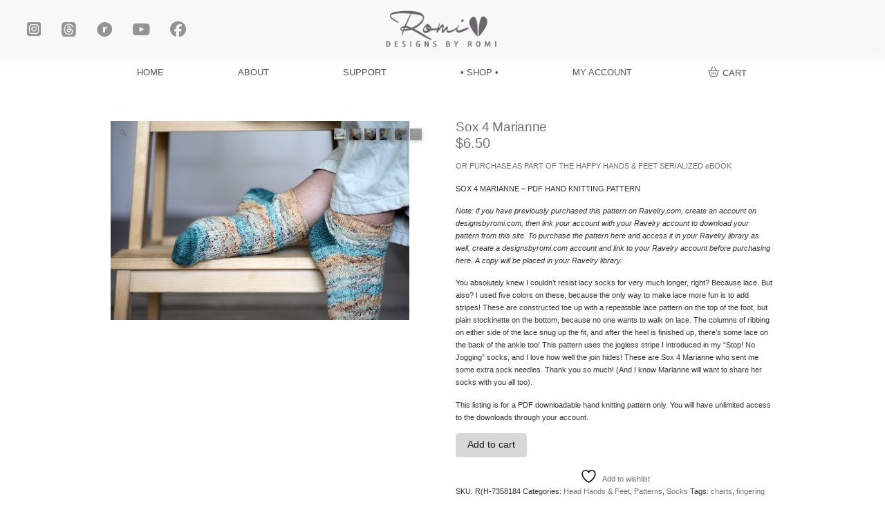

--- FILE ---
content_type: text/html; charset=UTF-8
request_url: https://designsbyromi.com/product/sox-4-marianne/
body_size: 49984
content:
<!DOCTYPE html>
<html class="no-js" lang="en-US">
<head>				<script>document.documentElement.className = document.documentElement.className + ' yes-js js_active js'</script>
			
<meta charset="UTF-8">
<meta name="viewport" content="width=device-width, initial-scale=1.0">
<link rel="pingback" href="https://designsbyromi.com/xmlrpc.php">
<title>Sox 4 Marianne | Designs by Romi</title>
<meta name='robots' content='max-image-preview:large' />
<script>window._wca = window._wca || [];</script>
<link rel='dns-prefetch' href='//stats.wp.com' />
<link rel='dns-prefetch' href='//secure.gravatar.com' />
<link rel='dns-prefetch' href='//web.squarecdn.com' />
<link rel='dns-prefetch' href='//fonts.googleapis.com' />
<meta property="og:site_name" content="Designs by Romi"><meta property="og:title" content="Sox 4 Marianne"><meta property="og:description" content="OR PURCHASE AS PART OF THE HAPPY HANDS &amp; FEET SERIALIZED eBOOK SOX 4 MARIANNE - PDF HAND KNITTING PATTERN Note: if you have previously purchased this pattern on Ravelry.com, create an account on designsbyromi.com&hellip;"><meta property="og:image" content="https://designsbyromi.com/wp-content/uploads/2024/07/4Marianne20sm.jpg"><meta property="og:url" content="https://designsbyromi.com/product/sox-4-marianne/"><meta property="og:type" content="article"><script>
window._wpemojiSettings = {"baseUrl":"https:\/\/s.w.org\/images\/core\/emoji\/15.0.3\/72x72\/","ext":".png","svgUrl":"https:\/\/s.w.org\/images\/core\/emoji\/15.0.3\/svg\/","svgExt":".svg","source":{"concatemoji":"https:\/\/designsbyromi.com\/wp-includes\/js\/wp-emoji-release.min.js?ver=f62d0693fcf1f6e877345e0f7373cae6"}};
/*! This file is auto-generated */
!function(i,n){var o,s,e;function c(e){try{var t={supportTests:e,timestamp:(new Date).valueOf()};sessionStorage.setItem(o,JSON.stringify(t))}catch(e){}}function p(e,t,n){e.clearRect(0,0,e.canvas.width,e.canvas.height),e.fillText(t,0,0);var t=new Uint32Array(e.getImageData(0,0,e.canvas.width,e.canvas.height).data),r=(e.clearRect(0,0,e.canvas.width,e.canvas.height),e.fillText(n,0,0),new Uint32Array(e.getImageData(0,0,e.canvas.width,e.canvas.height).data));return t.every(function(e,t){return e===r[t]})}function u(e,t,n){switch(t){case"flag":return n(e,"\ud83c\udff3\ufe0f\u200d\u26a7\ufe0f","\ud83c\udff3\ufe0f\u200b\u26a7\ufe0f")?!1:!n(e,"\ud83c\uddfa\ud83c\uddf3","\ud83c\uddfa\u200b\ud83c\uddf3")&&!n(e,"\ud83c\udff4\udb40\udc67\udb40\udc62\udb40\udc65\udb40\udc6e\udb40\udc67\udb40\udc7f","\ud83c\udff4\u200b\udb40\udc67\u200b\udb40\udc62\u200b\udb40\udc65\u200b\udb40\udc6e\u200b\udb40\udc67\u200b\udb40\udc7f");case"emoji":return!n(e,"\ud83d\udc26\u200d\u2b1b","\ud83d\udc26\u200b\u2b1b")}return!1}function f(e,t,n){var r="undefined"!=typeof WorkerGlobalScope&&self instanceof WorkerGlobalScope?new OffscreenCanvas(300,150):i.createElement("canvas"),a=r.getContext("2d",{willReadFrequently:!0}),o=(a.textBaseline="top",a.font="600 32px Arial",{});return e.forEach(function(e){o[e]=t(a,e,n)}),o}function t(e){var t=i.createElement("script");t.src=e,t.defer=!0,i.head.appendChild(t)}"undefined"!=typeof Promise&&(o="wpEmojiSettingsSupports",s=["flag","emoji"],n.supports={everything:!0,everythingExceptFlag:!0},e=new Promise(function(e){i.addEventListener("DOMContentLoaded",e,{once:!0})}),new Promise(function(t){var n=function(){try{var e=JSON.parse(sessionStorage.getItem(o));if("object"==typeof e&&"number"==typeof e.timestamp&&(new Date).valueOf()<e.timestamp+604800&&"object"==typeof e.supportTests)return e.supportTests}catch(e){}return null}();if(!n){if("undefined"!=typeof Worker&&"undefined"!=typeof OffscreenCanvas&&"undefined"!=typeof URL&&URL.createObjectURL&&"undefined"!=typeof Blob)try{var e="postMessage("+f.toString()+"("+[JSON.stringify(s),u.toString(),p.toString()].join(",")+"));",r=new Blob([e],{type:"text/javascript"}),a=new Worker(URL.createObjectURL(r),{name:"wpTestEmojiSupports"});return void(a.onmessage=function(e){c(n=e.data),a.terminate(),t(n)})}catch(e){}c(n=f(s,u,p))}t(n)}).then(function(e){for(var t in e)n.supports[t]=e[t],n.supports.everything=n.supports.everything&&n.supports[t],"flag"!==t&&(n.supports.everythingExceptFlag=n.supports.everythingExceptFlag&&n.supports[t]);n.supports.everythingExceptFlag=n.supports.everythingExceptFlag&&!n.supports.flag,n.DOMReady=!1,n.readyCallback=function(){n.DOMReady=!0}}).then(function(){return e}).then(function(){var e;n.supports.everything||(n.readyCallback(),(e=n.source||{}).concatemoji?t(e.concatemoji):e.wpemoji&&e.twemoji&&(t(e.twemoji),t(e.wpemoji)))}))}((window,document),window._wpemojiSettings);
</script>
<link rel='stylesheet' id='font-awesome-css' href='https://designsbyromi.com/wp-content/plugins/product-tabs-manager-for-woocommerce/berocket/assets/css/font-awesome.min.css?ver=f62d0693fcf1f6e877345e0f7373cae6' type='text/css' media='all' />
<style id='font-awesome-inline-css' type='text/css'>
[data-font="FontAwesome"]:before {font-family: 'FontAwesome' !important;content: attr(data-icon) !important;speak: none !important;font-weight: normal !important;font-variant: normal !important;text-transform: none !important;line-height: 1 !important;font-style: normal !important;-webkit-font-smoothing: antialiased !important;-moz-osx-font-smoothing: grayscale !important;}
</style>
<link rel='stylesheet' id='acfwf-wc-cart-block-integration-css' href='https://designsbyromi.com/wp-content/plugins/advanced-coupons-for-woocommerce-free/dist/assets/index-467dde24.css?ver=1731361674' type='text/css' media='all' />
<link rel='stylesheet' id='wc-square-cart-checkout-block-css' href='https://designsbyromi.com/wp-content/plugins/woocommerce-square/build/assets/frontend/wc-square-cart-checkout-blocks.css?ver=4.8.3' type='text/css' media='all' />
<link rel='stylesheet' id='acfwf-wc-checkout-block-integration-css' href='https://designsbyromi.com/wp-content/plugins/advanced-coupons-for-woocommerce-free/dist/assets/index-2a7d8588.css?ver=1731361674' type='text/css' media='all' />
<link rel='stylesheet' id='mec-select2-style-css' href='https://designsbyromi.com/wp-content/plugins/modern-events-calendar/assets/packages/select2/select2.min.css?ver=6.8.15' type='text/css' media='all' />
<link rel='stylesheet' id='mec-font-icons-css' href='https://designsbyromi.com/wp-content/plugins/modern-events-calendar/assets/css/iconfonts.css?ver=f62d0693fcf1f6e877345e0f7373cae6' type='text/css' media='all' />
<link rel='stylesheet' id='mec-frontend-style-css' href='https://designsbyromi.com/wp-content/plugins/modern-events-calendar/assets/css/frontend.min.css?ver=6.8.15' type='text/css' media='all' />
<link rel='stylesheet' id='mec-tooltip-style-css' href='https://designsbyromi.com/wp-content/plugins/modern-events-calendar/assets/packages/tooltip/tooltip.css?ver=f62d0693fcf1f6e877345e0f7373cae6' type='text/css' media='all' />
<link rel='stylesheet' id='mec-tooltip-shadow-style-css' href='https://designsbyromi.com/wp-content/plugins/modern-events-calendar/assets/packages/tooltip/tooltipster-sideTip-shadow.min.css?ver=f62d0693fcf1f6e877345e0f7373cae6' type='text/css' media='all' />
<link rel='stylesheet' id='featherlight-css' href='https://designsbyromi.com/wp-content/plugins/modern-events-calendar/assets/packages/featherlight/featherlight.css?ver=f62d0693fcf1f6e877345e0f7373cae6' type='text/css' media='all' />
<link rel='stylesheet' id='mec-google-fonts-css' href='//fonts.googleapis.com/css?family=Montserrat%3A400%2C700%7CRoboto%3A100%2C300%2C400%2C700&#038;ver=f62d0693fcf1f6e877345e0f7373cae6' type='text/css' media='all' />
<link rel='stylesheet' id='mec-lity-style-css' href='https://designsbyromi.com/wp-content/plugins/modern-events-calendar/assets/packages/lity/lity.min.css?ver=f62d0693fcf1f6e877345e0f7373cae6' type='text/css' media='all' />
<link rel='stylesheet' id='mec-general-calendar-style-css' href='https://designsbyromi.com/wp-content/plugins/modern-events-calendar/assets/css/mec-general-calendar.css?ver=f62d0693fcf1f6e877345e0f7373cae6' type='text/css' media='all' />
<style id='wp-emoji-styles-inline-css' type='text/css'>

	img.wp-smiley, img.emoji {
		display: inline !important;
		border: none !important;
		box-shadow: none !important;
		height: 1em !important;
		width: 1em !important;
		margin: 0 0.07em !important;
		vertical-align: -0.1em !important;
		background: none !important;
		padding: 0 !important;
	}
</style>
<link rel='stylesheet' id='wp-block-library-css' href='https://designsbyromi.com/wp-includes/css/dist/block-library/style.min.css?ver=f62d0693fcf1f6e877345e0f7373cae6' type='text/css' media='all' />
<style id='wp-block-library-theme-inline-css' type='text/css'>
.wp-block-audio :where(figcaption){color:#555;font-size:13px;text-align:center}.is-dark-theme .wp-block-audio :where(figcaption){color:#ffffffa6}.wp-block-audio{margin:0 0 1em}.wp-block-code{border:1px solid #ccc;border-radius:4px;font-family:Menlo,Consolas,monaco,monospace;padding:.8em 1em}.wp-block-embed :where(figcaption){color:#555;font-size:13px;text-align:center}.is-dark-theme .wp-block-embed :where(figcaption){color:#ffffffa6}.wp-block-embed{margin:0 0 1em}.blocks-gallery-caption{color:#555;font-size:13px;text-align:center}.is-dark-theme .blocks-gallery-caption{color:#ffffffa6}:root :where(.wp-block-image figcaption){color:#555;font-size:13px;text-align:center}.is-dark-theme :root :where(.wp-block-image figcaption){color:#ffffffa6}.wp-block-image{margin:0 0 1em}.wp-block-pullquote{border-bottom:4px solid;border-top:4px solid;color:currentColor;margin-bottom:1.75em}.wp-block-pullquote cite,.wp-block-pullquote footer,.wp-block-pullquote__citation{color:currentColor;font-size:.8125em;font-style:normal;text-transform:uppercase}.wp-block-quote{border-left:.25em solid;margin:0 0 1.75em;padding-left:1em}.wp-block-quote cite,.wp-block-quote footer{color:currentColor;font-size:.8125em;font-style:normal;position:relative}.wp-block-quote.has-text-align-right{border-left:none;border-right:.25em solid;padding-left:0;padding-right:1em}.wp-block-quote.has-text-align-center{border:none;padding-left:0}.wp-block-quote.is-large,.wp-block-quote.is-style-large,.wp-block-quote.is-style-plain{border:none}.wp-block-search .wp-block-search__label{font-weight:700}.wp-block-search__button{border:1px solid #ccc;padding:.375em .625em}:where(.wp-block-group.has-background){padding:1.25em 2.375em}.wp-block-separator.has-css-opacity{opacity:.4}.wp-block-separator{border:none;border-bottom:2px solid;margin-left:auto;margin-right:auto}.wp-block-separator.has-alpha-channel-opacity{opacity:1}.wp-block-separator:not(.is-style-wide):not(.is-style-dots){width:100px}.wp-block-separator.has-background:not(.is-style-dots){border-bottom:none;height:1px}.wp-block-separator.has-background:not(.is-style-wide):not(.is-style-dots){height:2px}.wp-block-table{margin:0 0 1em}.wp-block-table td,.wp-block-table th{word-break:normal}.wp-block-table :where(figcaption){color:#555;font-size:13px;text-align:center}.is-dark-theme .wp-block-table :where(figcaption){color:#ffffffa6}.wp-block-video :where(figcaption){color:#555;font-size:13px;text-align:center}.is-dark-theme .wp-block-video :where(figcaption){color:#ffffffa6}.wp-block-video{margin:0 0 1em}:root :where(.wp-block-template-part.has-background){margin-bottom:0;margin-top:0;padding:1.25em 2.375em}
</style>
<link rel='stylesheet' id='acfw-blocks-frontend-css' href='https://designsbyromi.com/wp-content/plugins/advanced-coupons-for-woocommerce-free/css/acfw-blocks-frontend.css?ver=4.6.3.2' type='text/css' media='all' />
<link rel='stylesheet' id='mediaelement-css' href='https://designsbyromi.com/wp-includes/js/mediaelement/mediaelementplayer-legacy.min.css?ver=4.2.17' type='text/css' media='all' />
<link rel='stylesheet' id='wp-mediaelement-css' href='https://designsbyromi.com/wp-includes/js/mediaelement/wp-mediaelement.min.css?ver=f62d0693fcf1f6e877345e0f7373cae6' type='text/css' media='all' />
<style id='jetpack-sharing-buttons-style-inline-css' type='text/css'>
.jetpack-sharing-buttons__services-list{display:flex;flex-direction:row;flex-wrap:wrap;gap:0;list-style-type:none;margin:5px;padding:0}.jetpack-sharing-buttons__services-list.has-small-icon-size{font-size:12px}.jetpack-sharing-buttons__services-list.has-normal-icon-size{font-size:16px}.jetpack-sharing-buttons__services-list.has-large-icon-size{font-size:24px}.jetpack-sharing-buttons__services-list.has-huge-icon-size{font-size:36px}@media print{.jetpack-sharing-buttons__services-list{display:none!important}}.editor-styles-wrapper .wp-block-jetpack-sharing-buttons{gap:0;padding-inline-start:0}ul.jetpack-sharing-buttons__services-list.has-background{padding:1.25em 2.375em}
</style>
<link rel='stylesheet' id='jquery-selectBox-css' href='https://designsbyromi.com/wp-content/plugins/yith-woocommerce-wishlist/assets/css/jquery.selectBox.css?ver=1.2.0' type='text/css' media='all' />
<link rel='stylesheet' id='woocommerce_prettyPhoto_css-css' href='//designsbyromi.com/wp-content/plugins/woocommerce/assets/css/prettyPhoto.css?ver=3.1.6' type='text/css' media='all' />
<link rel='stylesheet' id='yith-wcwl-main-css' href='https://designsbyromi.com/wp-content/plugins/yith-woocommerce-wishlist/assets/css/style.css?ver=4.0.1' type='text/css' media='all' />
<style id='yith-wcwl-main-inline-css' type='text/css'>
 :root { --rounded-corners-radius: 16px; --add-to-cart-rounded-corners-radius: 16px; --color-headers-background: #F4F4F4; --feedback-duration: 3s } 
 :root { --rounded-corners-radius: 16px; --add-to-cart-rounded-corners-radius: 16px; --color-headers-background: #F4F4F4; --feedback-duration: 3s } 
</style>
<style id='classic-theme-styles-inline-css' type='text/css'>
/*! This file is auto-generated */
.wp-block-button__link{color:#fff;background-color:#32373c;border-radius:9999px;box-shadow:none;text-decoration:none;padding:calc(.667em + 2px) calc(1.333em + 2px);font-size:1.125em}.wp-block-file__button{background:#32373c;color:#fff;text-decoration:none}
</style>
<style id='global-styles-inline-css' type='text/css'>
:root{--wp--preset--aspect-ratio--square: 1;--wp--preset--aspect-ratio--4-3: 4/3;--wp--preset--aspect-ratio--3-4: 3/4;--wp--preset--aspect-ratio--3-2: 3/2;--wp--preset--aspect-ratio--2-3: 2/3;--wp--preset--aspect-ratio--16-9: 16/9;--wp--preset--aspect-ratio--9-16: 9/16;--wp--preset--color--black: #000000;--wp--preset--color--cyan-bluish-gray: #abb8c3;--wp--preset--color--white: #ffffff;--wp--preset--color--pale-pink: #f78da7;--wp--preset--color--vivid-red: #cf2e2e;--wp--preset--color--luminous-vivid-orange: #ff6900;--wp--preset--color--luminous-vivid-amber: #fcb900;--wp--preset--color--light-green-cyan: #7bdcb5;--wp--preset--color--vivid-green-cyan: #00d084;--wp--preset--color--pale-cyan-blue: #8ed1fc;--wp--preset--color--vivid-cyan-blue: #0693e3;--wp--preset--color--vivid-purple: #9b51e0;--wp--preset--gradient--vivid-cyan-blue-to-vivid-purple: linear-gradient(135deg,rgba(6,147,227,1) 0%,rgb(155,81,224) 100%);--wp--preset--gradient--light-green-cyan-to-vivid-green-cyan: linear-gradient(135deg,rgb(122,220,180) 0%,rgb(0,208,130) 100%);--wp--preset--gradient--luminous-vivid-amber-to-luminous-vivid-orange: linear-gradient(135deg,rgba(252,185,0,1) 0%,rgba(255,105,0,1) 100%);--wp--preset--gradient--luminous-vivid-orange-to-vivid-red: linear-gradient(135deg,rgba(255,105,0,1) 0%,rgb(207,46,46) 100%);--wp--preset--gradient--very-light-gray-to-cyan-bluish-gray: linear-gradient(135deg,rgb(238,238,238) 0%,rgb(169,184,195) 100%);--wp--preset--gradient--cool-to-warm-spectrum: linear-gradient(135deg,rgb(74,234,220) 0%,rgb(151,120,209) 20%,rgb(207,42,186) 40%,rgb(238,44,130) 60%,rgb(251,105,98) 80%,rgb(254,248,76) 100%);--wp--preset--gradient--blush-light-purple: linear-gradient(135deg,rgb(255,206,236) 0%,rgb(152,150,240) 100%);--wp--preset--gradient--blush-bordeaux: linear-gradient(135deg,rgb(254,205,165) 0%,rgb(254,45,45) 50%,rgb(107,0,62) 100%);--wp--preset--gradient--luminous-dusk: linear-gradient(135deg,rgb(255,203,112) 0%,rgb(199,81,192) 50%,rgb(65,88,208) 100%);--wp--preset--gradient--pale-ocean: linear-gradient(135deg,rgb(255,245,203) 0%,rgb(182,227,212) 50%,rgb(51,167,181) 100%);--wp--preset--gradient--electric-grass: linear-gradient(135deg,rgb(202,248,128) 0%,rgb(113,206,126) 100%);--wp--preset--gradient--midnight: linear-gradient(135deg,rgb(2,3,129) 0%,rgb(40,116,252) 100%);--wp--preset--font-size--small: 13px;--wp--preset--font-size--medium: 20px;--wp--preset--font-size--large: 36px;--wp--preset--font-size--x-large: 42px;--wp--preset--font-family--inter: "Inter", sans-serif;--wp--preset--font-family--cardo: Cardo;--wp--preset--spacing--20: 0.44rem;--wp--preset--spacing--30: 0.67rem;--wp--preset--spacing--40: 1rem;--wp--preset--spacing--50: 1.5rem;--wp--preset--spacing--60: 2.25rem;--wp--preset--spacing--70: 3.38rem;--wp--preset--spacing--80: 5.06rem;--wp--preset--shadow--natural: 6px 6px 9px rgba(0, 0, 0, 0.2);--wp--preset--shadow--deep: 12px 12px 50px rgba(0, 0, 0, 0.4);--wp--preset--shadow--sharp: 6px 6px 0px rgba(0, 0, 0, 0.2);--wp--preset--shadow--outlined: 6px 6px 0px -3px rgba(255, 255, 255, 1), 6px 6px rgba(0, 0, 0, 1);--wp--preset--shadow--crisp: 6px 6px 0px rgba(0, 0, 0, 1);}:where(.is-layout-flex){gap: 0.5em;}:where(.is-layout-grid){gap: 0.5em;}body .is-layout-flex{display: flex;}.is-layout-flex{flex-wrap: wrap;align-items: center;}.is-layout-flex > :is(*, div){margin: 0;}body .is-layout-grid{display: grid;}.is-layout-grid > :is(*, div){margin: 0;}:where(.wp-block-columns.is-layout-flex){gap: 2em;}:where(.wp-block-columns.is-layout-grid){gap: 2em;}:where(.wp-block-post-template.is-layout-flex){gap: 1.25em;}:where(.wp-block-post-template.is-layout-grid){gap: 1.25em;}.has-black-color{color: var(--wp--preset--color--black) !important;}.has-cyan-bluish-gray-color{color: var(--wp--preset--color--cyan-bluish-gray) !important;}.has-white-color{color: var(--wp--preset--color--white) !important;}.has-pale-pink-color{color: var(--wp--preset--color--pale-pink) !important;}.has-vivid-red-color{color: var(--wp--preset--color--vivid-red) !important;}.has-luminous-vivid-orange-color{color: var(--wp--preset--color--luminous-vivid-orange) !important;}.has-luminous-vivid-amber-color{color: var(--wp--preset--color--luminous-vivid-amber) !important;}.has-light-green-cyan-color{color: var(--wp--preset--color--light-green-cyan) !important;}.has-vivid-green-cyan-color{color: var(--wp--preset--color--vivid-green-cyan) !important;}.has-pale-cyan-blue-color{color: var(--wp--preset--color--pale-cyan-blue) !important;}.has-vivid-cyan-blue-color{color: var(--wp--preset--color--vivid-cyan-blue) !important;}.has-vivid-purple-color{color: var(--wp--preset--color--vivid-purple) !important;}.has-black-background-color{background-color: var(--wp--preset--color--black) !important;}.has-cyan-bluish-gray-background-color{background-color: var(--wp--preset--color--cyan-bluish-gray) !important;}.has-white-background-color{background-color: var(--wp--preset--color--white) !important;}.has-pale-pink-background-color{background-color: var(--wp--preset--color--pale-pink) !important;}.has-vivid-red-background-color{background-color: var(--wp--preset--color--vivid-red) !important;}.has-luminous-vivid-orange-background-color{background-color: var(--wp--preset--color--luminous-vivid-orange) !important;}.has-luminous-vivid-amber-background-color{background-color: var(--wp--preset--color--luminous-vivid-amber) !important;}.has-light-green-cyan-background-color{background-color: var(--wp--preset--color--light-green-cyan) !important;}.has-vivid-green-cyan-background-color{background-color: var(--wp--preset--color--vivid-green-cyan) !important;}.has-pale-cyan-blue-background-color{background-color: var(--wp--preset--color--pale-cyan-blue) !important;}.has-vivid-cyan-blue-background-color{background-color: var(--wp--preset--color--vivid-cyan-blue) !important;}.has-vivid-purple-background-color{background-color: var(--wp--preset--color--vivid-purple) !important;}.has-black-border-color{border-color: var(--wp--preset--color--black) !important;}.has-cyan-bluish-gray-border-color{border-color: var(--wp--preset--color--cyan-bluish-gray) !important;}.has-white-border-color{border-color: var(--wp--preset--color--white) !important;}.has-pale-pink-border-color{border-color: var(--wp--preset--color--pale-pink) !important;}.has-vivid-red-border-color{border-color: var(--wp--preset--color--vivid-red) !important;}.has-luminous-vivid-orange-border-color{border-color: var(--wp--preset--color--luminous-vivid-orange) !important;}.has-luminous-vivid-amber-border-color{border-color: var(--wp--preset--color--luminous-vivid-amber) !important;}.has-light-green-cyan-border-color{border-color: var(--wp--preset--color--light-green-cyan) !important;}.has-vivid-green-cyan-border-color{border-color: var(--wp--preset--color--vivid-green-cyan) !important;}.has-pale-cyan-blue-border-color{border-color: var(--wp--preset--color--pale-cyan-blue) !important;}.has-vivid-cyan-blue-border-color{border-color: var(--wp--preset--color--vivid-cyan-blue) !important;}.has-vivid-purple-border-color{border-color: var(--wp--preset--color--vivid-purple) !important;}.has-vivid-cyan-blue-to-vivid-purple-gradient-background{background: var(--wp--preset--gradient--vivid-cyan-blue-to-vivid-purple) !important;}.has-light-green-cyan-to-vivid-green-cyan-gradient-background{background: var(--wp--preset--gradient--light-green-cyan-to-vivid-green-cyan) !important;}.has-luminous-vivid-amber-to-luminous-vivid-orange-gradient-background{background: var(--wp--preset--gradient--luminous-vivid-amber-to-luminous-vivid-orange) !important;}.has-luminous-vivid-orange-to-vivid-red-gradient-background{background: var(--wp--preset--gradient--luminous-vivid-orange-to-vivid-red) !important;}.has-very-light-gray-to-cyan-bluish-gray-gradient-background{background: var(--wp--preset--gradient--very-light-gray-to-cyan-bluish-gray) !important;}.has-cool-to-warm-spectrum-gradient-background{background: var(--wp--preset--gradient--cool-to-warm-spectrum) !important;}.has-blush-light-purple-gradient-background{background: var(--wp--preset--gradient--blush-light-purple) !important;}.has-blush-bordeaux-gradient-background{background: var(--wp--preset--gradient--blush-bordeaux) !important;}.has-luminous-dusk-gradient-background{background: var(--wp--preset--gradient--luminous-dusk) !important;}.has-pale-ocean-gradient-background{background: var(--wp--preset--gradient--pale-ocean) !important;}.has-electric-grass-gradient-background{background: var(--wp--preset--gradient--electric-grass) !important;}.has-midnight-gradient-background{background: var(--wp--preset--gradient--midnight) !important;}.has-small-font-size{font-size: var(--wp--preset--font-size--small) !important;}.has-medium-font-size{font-size: var(--wp--preset--font-size--medium) !important;}.has-large-font-size{font-size: var(--wp--preset--font-size--large) !important;}.has-x-large-font-size{font-size: var(--wp--preset--font-size--x-large) !important;}
:where(.wp-block-post-template.is-layout-flex){gap: 1.25em;}:where(.wp-block-post-template.is-layout-grid){gap: 1.25em;}
:where(.wp-block-columns.is-layout-flex){gap: 2em;}:where(.wp-block-columns.is-layout-grid){gap: 2em;}
:root :where(.wp-block-pullquote){font-size: 1.5em;line-height: 1.6;}
</style>
<link rel='stylesheet' id='c2t-wc-ravelry-css' href='https://designsbyromi.com/wp-content/plugins/c2t-wc-ravelry/public/../css/c2t-wc-ravelry-public.css?ver=2.0.0' type='text/css' media='all' />
<link rel='stylesheet' id='berocket_tab_manager_frontend_style-css' href='https://designsbyromi.com/wp-content/plugins/product-tabs-manager-for-woocommerce/css/frontend.css?ver=1.1.8' type='text/css' media='all' />
<link rel='stylesheet' id='photoswipe-css' href='https://designsbyromi.com/wp-content/plugins/woocommerce/assets/css/photoswipe/photoswipe.min.css?ver=9.3.3' type='text/css' media='all' />
<link rel='stylesheet' id='photoswipe-default-skin-css' href='https://designsbyromi.com/wp-content/plugins/woocommerce/assets/css/photoswipe/default-skin/default-skin.min.css?ver=9.3.3' type='text/css' media='all' />
<link rel='stylesheet' id='woocommerce-smallscreen-css' href='https://designsbyromi.com/wp-content/plugins/woocommerce/assets/css/woocommerce-smallscreen.css?ver=9.3.3' type='text/css' media='only screen and (max-width: 768px)' />
<style id='woocommerce-inline-inline-css' type='text/css'>
.woocommerce form .form-row .required { visibility: visible; }
</style>
<link rel='stylesheet' id='gateway-css' href='https://designsbyromi.com/wp-content/plugins/woocommerce-paypal-payments/modules/ppcp-button/assets/css/gateway.css?ver=2.9.3' type='text/css' media='all' />
<link rel='stylesheet' id='dgwt-wcas-style-css' href='https://designsbyromi.com/wp-content/plugins/ajax-search-for-woocommerce/assets/css/style.min.css?ver=1.29.0' type='text/css' media='all' />
<link rel='stylesheet' id='parent-style-css' href='https://designsbyromi.com/wp-content/themes/pro/style.css?ver=f62d0693fcf1f6e877345e0f7373cae6' type='text/css' media='all' />
<link rel='stylesheet' id='x-stack-css' href='https://designsbyromi.com/wp-content/themes/pro/framework/dist/css/site/stacks/icon.css?ver=6.5.10' type='text/css' media='all' />
<link rel='stylesheet' id='x-woocommerce-css' href='https://designsbyromi.com/wp-content/themes/pro/framework/dist/css/site/woocommerce/icon.css?ver=6.5.10' type='text/css' media='all' />
<link rel='stylesheet' id='flexible-shipping-free-shipping-css' href='https://designsbyromi.com/wp-content/plugins/flexible-shipping/assets/dist/css/free-shipping.css?ver=5.0.4.2' type='text/css' media='all' />
<link rel='stylesheet' id='newsletter-css' href='https://designsbyromi.com/wp-content/plugins/newsletter/style.css?ver=8.6.0' type='text/css' media='all' />
<link rel='stylesheet' id='newsletter-leads-css' href='https://designsbyromi.com/wp-content/plugins/newsletter-leads/css/leads.css?ver=1.5.1' type='text/css' media='all' />
<style id='newsletter-leads-inline-css' type='text/css'>
            #tnp-modal-content {
            height:450px;
            width:500px;
            background-color: #3d4d5d !important;
            background-image: none;
            background-repeat: no-repeat;
            background-size: cover;
            color: #ffffff;
            }

            #tnp-modal-body {
            color: #ffffff;
            }

            #tnp-modal-body .tnp-privacy-field {
            color: #ffffff;
            }

            #tnp-modal-body .tnp-privacy-field label a {
            color: #ffffff;
            }

            #tnp-modal-content input.tnp-submit {
            background-color: #929292;
            border: none;
            background-image: none;
            color: #fff;
            cursor: pointer;
            }

            #tnp-modal-content input.tnp-submit:hover {
            filter: brightness(110%);
            }

            .tnp-modal {
            text-align: center;
            padding: 30px;
            }

            
</style>
<link rel='stylesheet' id='wc-square-css' href='https://designsbyromi.com/wp-content/plugins/woocommerce-square/build/assets/frontend/wc-square.css?ver=4.8.3' type='text/css' media='all' />
<link rel='stylesheet' id='wc-square-digital-wallet-css' href='https://designsbyromi.com/wp-content/plugins/woocommerce-square/build/assets/frontend/wc-square-digital-wallet.css?ver=4.8.3' type='text/css' media='all' />
<link rel='stylesheet' id='wc-bundle-style-css' href='https://designsbyromi.com/wp-content/plugins/woocommerce-product-bundles/assets/css/frontend/woocommerce.css?ver=6.7.7' type='text/css' media='all' />
<style id='cs-inline-css' type='text/css'>
@media (min-width:1200px){.x-hide-xl{display:none !important;}}@media (min-width:979px) and (max-width:1199px){.x-hide-lg{display:none !important;}}@media (min-width:767px) and (max-width:978px){.x-hide-md{display:none !important;}}@media (min-width:480px) and (max-width:766px){.x-hide-sm{display:none !important;}}@media (max-width:479px){.x-hide-xs{display:none !important;}} a,h1 a:hover,h2 a:hover,h3 a:hover,h4 a:hover,h5 a:hover,h6 a:hover,#respond .required,.x-pagination a:hover,.x-pagination span.current,.woocommerce-pagination a:hover,.woocommerce-pagination span[aria-current],.widget_tag_cloud .tagcloud a:hover,.widget_product_tag_cloud .tagcloud a:hover,.x-scroll-top:hover,.x-comment-author a:hover,.mejs-button button:hover{color:rgb(115,114,116);}a:hover{color:rgb(124,170,185);}.woocommerce .price > .amount,.woocommerce .price > ins > .amount,.woocommerce li.product .entry-header h3 a:hover,.woocommerce .star-rating:before,.woocommerce .star-rating span:before,.woocommerce .onsale{color:rgb(115,114,116);}a.x-img-thumbnail:hover,textarea:focus,input[type="text"]:focus,input[type="password"]:focus,input[type="datetime"]:focus,input[type="datetime-local"]:focus,input[type="date"]:focus,input[type="month"]:focus,input[type="time"]:focus,input[type="week"]:focus,input[type="number"]:focus,input[type="email"]:focus,input[type="url"]:focus,input[type="search"]:focus,input[type="tel"]:focus,input[type="color"]:focus,.uneditable-input:focus,.x-pagination a:hover,.x-pagination span.current,.woocommerce-pagination a:hover,.woocommerce-pagination span[aria-current],.widget_tag_cloud .tagcloud a:hover,.widget_product_tag_cloud .tagcloud a:hover,.x-scroll-top:hover{border-color:rgb(115,114,116);}.flex-direction-nav a,.flex-control-nav a:hover,.flex-control-nav a.flex-active,.x-dropcap,.x-skill-bar .bar,.x-pricing-column.featured h2,.x-portfolio-filters,.x-entry-share .x-share:hover,.widget_price_filter .ui-slider .ui-slider-range,.mejs-time-current{background-color:rgb(115,114,116);}.x-portfolio-filters:hover{background-color:rgb(124,170,185);}.entry-title:before{display:none;}.format-standard .entry-wrap{color:rgb(115,114,116) !important;background-color:rgb(249,249,249) !important;}.format-standard a:not(.x-btn):not(.meta-comments),.format-standard h1,.format-standard h2,.format-standard h3,.format-standard h4,.format-standard h5,.format-standard h6,.format-standard .entry-title,.format-standard .entry-title a,.format-standard .entry-title a:hover,.format-standard .p-meta,.format-standard blockquote,.format-standard .x-cite{color:rgb(115,114,116);}.format-standard .meta-comments{border:0;color:rgb(249,249,249);background-color:rgb(115,114,116);}.format-standard .entry-content a:not(.x-btn):not(.x-img-thumbnail){border-bottom:1px dotted;}.format-standard .entry-content a:hover:not(.x-btn):not(.x-img-thumbnail){opacity:0.65;filter:alpha(opacity=65);}.format-standard .entry-content a.x-img-thumbnail{border-color:#fff;}.format-standard blockquote,.format-standard .x-toc,.format-standard .entry-content a.x-img-thumbnail:hover{border-color:rgb(115,114,116);}.x-comment-author,.x-comment-time,.comment-form-author label,.comment-form-email label,.comment-form-url label,.comment-form-rating label,.comment-form-comment label{font-family:Helvetica,Arial,sans-serif;}.x-comment-time,.entry-thumb:before,.p-meta{color:#333333;}.woocommerce .price > .from,.woocommerce .price > del,.woocommerce p.stars span a:after{color:#333333;}.entry-title a:hover,.x-comment-author,.x-comment-author a,.comment-form-author label,.comment-form-email label,.comment-form-url label,.comment-form-rating label,.comment-form-comment label,.x-accordion-heading .x-accordion-toggle,.x-nav-tabs > li > a:hover,.x-nav-tabs > .active > a,.x-nav-tabs > .active > a:hover,.mejs-button button{color:rgb(115,114,116);}.h-comments-title small,.h-feature-headline span i,.x-portfolio-filters-menu,.mejs-time-loaded{background-color:rgb(115,114,116) !important;}@media (min-width:1200px){.x-sidebar{width:225px;overflow-y:auto;}body.x-sidebar-content-active,body[class*="page-template-template-blank"].x-sidebar-content-active.x-blank-template-sidebar-active{padding-left:225px;}body.x-content-sidebar-active,body[class*="page-template-template-blank"].x-content-sidebar-active.x-blank-template-sidebar-active{padding-right:225px;}}html{font-size:10px;}@media (min-width:479px){html{font-size:10px;}}@media (min-width:766px){html{font-size:10px;}}@media (min-width:978px){html{font-size:10.5px;}}@media (min-width:1199px){html{font-size:11px;}}body{font-style:normal;font-weight:400;color:#333333;background-color:#ffffff;}.w-b{font-weight:400 !important;}h1,h2,h3,h4,h5,h6,.h1,.h2,.h3,.h4,.h5,.h6{font-family:Helvetica,Arial,sans-serif;font-style:normal;font-weight:400;}h1,.h1{letter-spacing:-0.016em;}h2,.h2{letter-spacing:-0.022em;}h3,.h3{letter-spacing:-0.027em;}h4,.h4{letter-spacing:-0.036em;}h5,.h5{letter-spacing:-0.042em;}h6,.h6{letter-spacing:-0.063em;}.w-h{font-weight:400 !important;}.x-container.width{width:88%;}.x-container.max{max-width:960px;}.x-bar-content.x-container.width{flex-basis:88%;}.x-main.full{float:none;clear:both;display:block;width:auto;}@media (max-width:978.98px){.x-main.full,.x-main.left,.x-main.right,.x-sidebar.left,.x-sidebar.right{float:none;display:block;width:auto !important;}}.entry-header,.entry-content{font-size:1rem;}body,input,button,select,textarea{font-family:Helvetica,Arial,sans-serif;}h1,h2,h3,h4,h5,h6,.h1,.h2,.h3,.h4,.h5,.h6,h1 a,h2 a,h3 a,h4 a,h5 a,h6 a,.h1 a,.h2 a,.h3 a,.h4 a,.h5 a,.h6 a,blockquote{color:rgb(115,114,116);}.cfc-h-tx{color:rgb(115,114,116) !important;}.cfc-h-bd{border-color:rgb(115,114,116) !important;}.cfc-h-bg{background-color:rgb(115,114,116) !important;}.cfc-b-tx{color:#333333 !important;}.cfc-b-bd{border-color:#333333 !important;}.cfc-b-bg{background-color:#333333 !important;}.x-btn,.button,[type="submit"]{color:rgb(30,30,30);border-color:#d8d8d8;background-color:rgb(216,216,216);text-shadow:0 0.075em 0.075em rgba(0,0,0,0.5);border-radius:0.25em;padding:0.429em 1.143em 0.643em;font-size:14px;}.x-btn:hover,.button:hover,[type="submit"]:hover{color:rgb(30,30,30);border-color:rgb(124,170,185);background-color:rgb(124,170,185);text-shadow:0 0.075em 0.075em rgba(0,0,0,0.5);}.x-btn.x-btn-real,.x-btn.x-btn-real:hover{margin-bottom:0.25em;text-shadow:0 0.075em 0.075em rgba(0,0,0,0.65);}.x-btn.x-btn-real{box-shadow:0 0.25em 0 0 #a71000,0 4px 9px rgba(0,0,0,0.75);}.x-btn.x-btn-real:hover{box-shadow:0 0.25em 0 0 #a71000,0 4px 9px rgba(0,0,0,0.75);}.x-btn.x-btn-flat,.x-btn.x-btn-flat:hover{margin-bottom:0;text-shadow:0 0.075em 0.075em rgba(0,0,0,0.65);box-shadow:none;}.x-btn.x-btn-transparent,.x-btn.x-btn-transparent:hover{margin-bottom:0;border-width:3px;text-shadow:none;text-transform:uppercase;background-color:transparent;box-shadow:none;}.woocommerce-MyAccount-navigation-link a{color:#333333;}.woocommerce-MyAccount-navigation-link a:hover,.woocommerce-MyAccount-navigation-link.is-active a{color:rgb(115,114,116);}.cart_item .product-remove a{color:#333333;}.cart_item .product-remove a:hover{color:rgb(115,114,116);}.cart_item .product-name a{color:rgb(115,114,116);}.cart_item .product-name a:hover{color:rgb(115,114,116);}.woocommerce p.stars span a{background-color:rgb(115,114,116);}.bg .mejs-container,.x-video .mejs-container{position:unset !important;} @font-face{font-family:'FontAwesomePro';font-style:normal;font-weight:900;font-display:block;src:url('https://designsbyromi.com/wp-content/themes/pro/cornerstone/assets/fonts/fa-solid-900.woff2?ver=6.5.2') format('woff2'),url('https://designsbyromi.com/wp-content/themes/pro/cornerstone/assets/fonts/fa-solid-900.ttf?ver=6.5.2') format('truetype');}[data-x-fa-pro-icon]{font-family:"FontAwesomePro" !important;}[data-x-fa-pro-icon]:before{content:attr(data-x-fa-pro-icon);}[data-x-icon],[data-x-icon-o],[data-x-icon-l],[data-x-icon-s],[data-x-icon-b],[data-x-icon-sr],[data-x-icon-ss],[data-x-icon-sl],[data-x-fa-pro-icon],[class*="cs-fa-"]{display:inline-flex;font-style:normal;font-weight:400;text-decoration:inherit;text-rendering:auto;-webkit-font-smoothing:antialiased;-moz-osx-font-smoothing:grayscale;}[data-x-icon].left,[data-x-icon-o].left,[data-x-icon-l].left,[data-x-icon-s].left,[data-x-icon-b].left,[data-x-icon-sr].left,[data-x-icon-ss].left,[data-x-icon-sl].left,[data-x-fa-pro-icon].left,[class*="cs-fa-"].left{margin-right:0.5em;}[data-x-icon].right,[data-x-icon-o].right,[data-x-icon-l].right,[data-x-icon-s].right,[data-x-icon-b].right,[data-x-icon-sr].right,[data-x-icon-ss].right,[data-x-icon-sl].right,[data-x-fa-pro-icon].right,[class*="cs-fa-"].right{margin-left:0.5em;}[data-x-icon]:before,[data-x-icon-o]:before,[data-x-icon-l]:before,[data-x-icon-s]:before,[data-x-icon-b]:before,[data-x-icon-sr]:before,[data-x-icon-ss]:before,[data-x-icon-sl]:before,[data-x-fa-pro-icon]:before,[class*="cs-fa-"]:before{line-height:1;}@font-face{font-family:'FontAwesome';font-style:normal;font-weight:900;font-display:block;src:url('https://designsbyromi.com/wp-content/themes/pro/cornerstone/assets/fonts/fa-solid-900.woff2?ver=6.5.2') format('woff2'),url('https://designsbyromi.com/wp-content/themes/pro/cornerstone/assets/fonts/fa-solid-900.ttf?ver=6.5.2') format('truetype');}[data-x-icon],[data-x-icon-s],[data-x-icon][class*="cs-fa-"]{font-family:"FontAwesome" !important;font-weight:900;}[data-x-icon]:before,[data-x-icon][class*="cs-fa-"]:before{content:attr(data-x-icon);}[data-x-icon-s]:before{content:attr(data-x-icon-s);}@font-face{font-family:'FontAwesomeRegular';font-style:normal;font-weight:400;font-display:block;src:url('https://designsbyromi.com/wp-content/themes/pro/cornerstone/assets/fonts/fa-regular-400.woff2?ver=6.5.2') format('woff2'),url('https://designsbyromi.com/wp-content/themes/pro/cornerstone/assets/fonts/fa-regular-400.ttf?ver=6.5.2') format('truetype');}@font-face{font-family:'FontAwesomePro';font-style:normal;font-weight:400;font-display:block;src:url('https://designsbyromi.com/wp-content/themes/pro/cornerstone/assets/fonts/fa-regular-400.woff2?ver=6.5.2') format('woff2'),url('https://designsbyromi.com/wp-content/themes/pro/cornerstone/assets/fonts/fa-regular-400.ttf?ver=6.5.2') format('truetype');}[data-x-icon-o]{font-family:"FontAwesomeRegular" !important;}[data-x-icon-o]:before{content:attr(data-x-icon-o);}@font-face{font-family:'FontAwesomeLight';font-style:normal;font-weight:300;font-display:block;src:url('https://designsbyromi.com/wp-content/themes/pro/cornerstone/assets/fonts/fa-light-300.woff2?ver=6.5.2') format('woff2'),url('https://designsbyromi.com/wp-content/themes/pro/cornerstone/assets/fonts/fa-light-300.ttf?ver=6.5.2') format('truetype');}@font-face{font-family:'FontAwesomePro';font-style:normal;font-weight:300;font-display:block;src:url('https://designsbyromi.com/wp-content/themes/pro/cornerstone/assets/fonts/fa-light-300.woff2?ver=6.5.2') format('woff2'),url('https://designsbyromi.com/wp-content/themes/pro/cornerstone/assets/fonts/fa-light-300.ttf?ver=6.5.2') format('truetype');}[data-x-icon-l]{font-family:"FontAwesomeLight" !important;font-weight:300;}[data-x-icon-l]:before{content:attr(data-x-icon-l);}@font-face{font-family:'FontAwesomeBrands';font-style:normal;font-weight:normal;font-display:block;src:url('https://designsbyromi.com/wp-content/themes/pro/cornerstone/assets/fonts/fa-brands-400.woff2?ver=6.5.2') format('woff2'),url('https://designsbyromi.com/wp-content/themes/pro/cornerstone/assets/fonts/fa-brands-400.ttf?ver=6.5.2') format('truetype');}[data-x-icon-b]{font-family:"FontAwesomeBrands" !important;}[data-x-icon-b]:before{content:attr(data-x-icon-b);}.woocommerce .button.product_type_simple:before,.woocommerce .button.product_type_variable:before,.woocommerce .button.single_add_to_cart_button:before{font-family:"FontAwesome" !important;font-weight:900;}.widget.widget_rss li .rsswidget:before{content:"\f35d";padding-right:0.4em;font-family:"FontAwesome";} .m4yb-0.x-bar{height:85px;}.m4yb-0 .x-bar-content{height:85px;}.m4yb-0.x-bar-outer-spacers:after,.m4yb-0.x-bar-outer-spacers:before{flex-basis:0px;width:0px!important;height:0px;}.m4yb-0.x-bar-space{height:85px;}.m4yb-1.x-bar{border-top-width:0;border-right-width:0;border-bottom-width:0;border-left-width:0;font-size:1em;z-index:9999;}.m4yb-1 .x-bar-content{display:flex;flex-direction:row;align-items:center;}.m4yb-1.x-bar-space{font-size:1em;}.m4yb-2.x-bar{background-color:rgba(244,244,244,0.6);box-shadow:0px 0px 7px 7px rgba(188,188,188,0.34);}.m4yb-3 .x-bar-content{justify-content:center;}.m4yb-4.x-bar{background-color:rgba(98,99,113,0.2);}.m4yb-5.x-bar{height:75px;background-color:rgba(255,255,255,0.2);}.m4yb-5 .x-bar-content{height:75px;}.m4yb-5.x-bar-space{height:75px;}.m4yb-6.x-bar-outer-spacers:after,.m4yb-6.x-bar-outer-spacers:before{flex-basis:20px;width:20px!important;height:20px;}.m4yb-7.x-bar{height:40px;background-color:rgba(255,255,255,0.75);}.m4yb-7 .x-bar-content{height:40px;}.m4yb-7.x-bar-space{height:40px;}.m4yb-8.x-bar{box-shadow:0px 3px 25px 0px rgba(255,255,248,0.75);}.m4yb-8 .x-bar-content{flex-grow:0;flex-shrink:1;flex-basis:100%;}.m4yb-9.x-bar{height:70px;background-color:rgba(231,231,231,0.2);box-shadow:0px 3px 5px 0px rgba(169,169,169,0.58);}.m4yb-9 .x-bar-content{justify-content:space-around;height:70px;}.m4yb-9.x-bar-space{height:70px;}.m4yb-a .x-bar-content{justify-content:space-between;}:where(body:not(.tco-disable-effects)) .m4yb-b:hover,:where(body:not(.tco-disable-effects)) [data-x-effect-provider*="effects"]:hover .m4yb-b{opacity:1;}:where(body:not(.tco-disable-effects)) .m4yb-c:hover,:where(body:not(.tco-disable-effects)) [data-x-effect-provider*="effects"]:hover .m4yb-c{transform:translate(0px,-1px);}.m4yb-d{opacity:0.68;}:where(body:not(.tco-disable-effects)) .m4yb-d:hover,:where(body:not(.tco-disable-effects)) [data-x-effect-provider*="effects"]:hover .m4yb-d{opacity:0.57;}:where(body:not(.tco-disable-effects)) .m4yb-e:hover,:where(body:not(.tco-disable-effects)) [data-x-effect-provider*="effects"]:hover .m4yb-e{opacity:.8;}.m4yb-f{transition-duration:200ms;}.m4yb-g{opacity:.97;}.m4yb-h.x-bar-container{display:flex;flex-direction:row;align-items:center;flex-basis:auto;border-top-width:0;border-right-width:0;border-bottom-width:0;border-left-width:0;font-size:1em;z-index:auto;}.m4yb-i.x-bar-container{justify-content:space-around;}.m4yb-j.x-bar-container{flex-grow:0;}.m4yb-k.x-bar-container{flex-shrink:1;}.m4yb-l.x-bar-container{width:100%;}.m4yb-m.x-bar-container{width:95%;}.m4yb-n.x-bar-container{justify-content:center;}.m4yb-o.x-bar-container{width:80%;}.m4yb-p.x-bar-container{flex-shrink:0;}.m4yb-q.x-bar-container{width:16em;}.m4yb-r.x-bar-container{flex-grow:1;width:60%;padding-top:1px;padding-right:0px;padding-bottom:0px;padding-left:0px;}.m4yb-s{display:flex;align-items:center;flex-wrap:wrap;align-content:center;}.m4yb-t{flex-direction:row;justify-content:flex-start;}.m4yb-u{flex-grow:0;flex-shrink:1;}.m4yb-v{flex-basis:auto;border-top-width:0;border-right-width:0;border-bottom-width:0;border-left-width:0;font-size:1em;}.m4yb-w{width:40%;}.m4yb-x{height:100%;}.m4yb-y{padding-top:0px;padding-right:0px;padding-bottom:0px;padding-left:25px;}.m4yb-z{flex-direction:column;justify-content:center;}.m4yb-10{flex-grow:1;flex-shrink:0;width:20%;max-height:100%;}.m4yb-12{max-width:40%;min-width:40%;}.m4yb-13{width:18em;}.m4yb-14{padding-top:3px;padding-right:3px;padding-bottom:3px;padding-left:3px;background-color:rgba(246,246,246,0.8);}.m4yb-15{width:60%;}.m4yb-16{width:100%;}.m4yb-17{min-height:3.5em;}.m4yb-18{height:3.5em;}.m4yb-19.x-anchor {border-top-width:0;border-right-width:0;border-bottom-width:0;border-left-width:0;}.m4yb-19.x-anchor .x-anchor-content {display:flex;flex-direction:row;justify-content:center;align-items:center;}.m4yb-1a.x-anchor {font-size:1em;}.m4yb-1b.x-anchor {background-color:transparent;}.m4yb-1c.x-anchor .x-anchor-content {padding-top:0.575em;padding-right:0.85em;padding-bottom:0.575em;padding-left:0.85em;}.m4yb-1d.x-anchor .x-graphic {margin-top:5px;}.m4yb-1d.x-anchor .x-graphic-icon {width:auto;border-top-width:0;border-right-width:0;border-bottom-width:0;border-left-width:0;}.m4yb-1e.x-anchor .x-graphic {margin-right:5px;}.m4yb-1f.x-anchor .x-graphic {margin-bottom:5px;}.m4yb-1g.x-anchor .x-graphic {margin-left:5px;}.m4yb-1h.x-anchor .x-graphic-icon {font-size:2.1em;color:rgba(82,82,82,0.6);}.m4yb-1i.x-anchor:hover .x-graphic-icon,.m4yb-1i.x-anchor[class*="active"] .x-graphic-icon,[data-x-effect-provider*="colors"]:hover .m4yb-1i.x-anchor .x-graphic-icon {color:rgba(82,82,82,.5);}.m4yb-1k.x-anchor:hover .x-graphic-icon,.m4yb-1k.x-anchor[class*="active"] .x-graphic-icon,[data-x-effect-provider*="colors"]:hover .m4yb-1k.x-anchor .x-graphic-icon {color:rgba(82,82,82,0.5);}.m4yb-1l.x-anchor .x-graphic-image {max-width:23px;}.m4yb-1m.x-anchor .x-anchor-content {padding-top:.575em;padding-right:1em;padding-bottom:.575em;padding-left:1em;}.m4yb-1m.x-anchor .x-anchor-text {margin-top:5px;margin-right:5px;margin-bottom:5px;margin-left:5px;}.m4yb-1n.x-anchor .x-anchor-text-primary {font-family:inherit;font-style:normal;font-weight:inherit;line-height:1;}.m4yb-1o.x-anchor .x-anchor-text-primary {font-size:1.2em;color:rgb(82,82,82);}.m4yb-1o.x-anchor:hover .x-anchor-text-primary,.m4yb-1o.x-anchor[class*="active"] .x-anchor-text-primary,[data-x-effect-provider*="colors"]:hover .m4yb-1o.x-anchor .x-anchor-text-primary {color:rgba(82,82,82,.75);}.m4yb-1p.x-anchor .x-graphic {margin-right:0px;margin-bottom:7.5px;}.m4yb-1p.x-anchor .x-graphic-icon {font-size:1.3em;color:rgb(82,82,82);}.m4yb-1p.x-anchor:hover .x-graphic-icon,.m4yb-1p.x-anchor[class*="active"] .x-graphic-icon,[data-x-effect-provider*="colors"]:hover .m4yb-1p.x-anchor .x-graphic-icon {color:rgba(82,82,82,.75);}.m4yb-1p.x-anchor .x-toggle {color:rgba(0,0,0,1);}.m4yb-1p.x-anchor:hover .x-toggle,.m4yb-1p.x-anchor[class*="active"] .x-toggle,[data-x-effect-provider*="colors"]:hover .m4yb-1p.x-anchor .x-toggle {color:rgba(0,0,0,0.5);}.m4yb-1q.x-anchor .x-toggle-burger {width:10em;margin-top:3em;margin-right:0;margin-bottom:3em;margin-left:0;font-size:2px;}.m4yb-1q.x-anchor .x-toggle-burger-bun-t {transform:translate3d(0,calc(3em * -1),0);}.m4yb-1q.x-anchor .x-toggle-burger-bun-b {transform:translate3d(0,3em,0);}.m4yb-1r .buttons .x-anchor {border-top-width:0;border-right-width:0;border-bottom-width:0;border-left-width:0;font-size:0.75em;background-color:rgb(245,245,245);}.m4yb-1r .buttons .x-anchor .x-anchor-text {margin-top:5px;margin-right:5px;margin-bottom:5px;margin-left:5px;}.m4yb-1r .buttons .x-anchor .x-anchor-text-primary {font-family:inherit;font-size:1em;font-style:normal;font-weight:inherit;line-height:1;letter-spacing:0.15em;margin-right:calc(0.15em * -1);text-align:center;text-transform:uppercase;color:rgb(82,82,82);}.m4yb-1r .buttons .x-anchor:hover .x-anchor-text-primary,.m4yb-1r .buttons .x-anchor[class*="active"] .x-anchor-text-primary,.m4yb-1r [data-x-effect-provider*="colors"]:hover .buttons .x-anchor .x-anchor-text-primary {color:rgba(169,170,209,0.33);}.m4yb-1s.x-anchor {width:50%;height:3em;background-color:rgba(98,99,113,0);}.m4yb-1s.x-anchor .x-graphic-icon {font-size:1.25em;color:rgba(0,0,0,1);}.m4yb-1s.x-anchor:hover .x-graphic-icon,.m4yb-1s.x-anchor[class*="active"] .x-graphic-icon,[data-x-effect-provider*="colors"]:hover .m4yb-1s.x-anchor .x-graphic-icon {color:rgba(0,0,0,0.5);}.m4yb-1s.x-anchor .x-toggle {color:rgb(82,82,82);}.m4yb-1s.x-anchor:hover .x-toggle,.m4yb-1s.x-anchor[class*="active"] .x-toggle,[data-x-effect-provider*="colors"]:hover .m4yb-1s.x-anchor .x-toggle {color:rgba(82,82,82,.75);}.m4yb-1v.x-anchor {font-size:1.2em;}.m4yb-1v.x-anchor .x-anchor-text-primary {font-size:1em;color:rgb(88,88,88);}.m4yb-1v.x-anchor:hover .x-anchor-text-primary,.m4yb-1v.x-anchor[class*="active"] .x-anchor-text-primary,[data-x-effect-provider*="colors"]:hover .m4yb-1v.x-anchor .x-anchor-text-primary {color:rgba(88,88,88,.75);}.m4yb-1w.x-anchor .x-graphic {margin-right:10px;margin-left:10px;}.m4yb-1w.x-anchor .x-graphic-icon {font-size:1.5em;}.m4yb-1x.x-anchor .x-graphic-icon {color:rgba(82,82,82,.75);}.m4yb-1y.x-anchor .x-graphic-icon {color:rgba(82,82,82,0.75);}.m4yb-1z.x-anchor .x-graphic-image {max-width:24px;}.m4yb-20.x-image{font-size:1em;border-top-width:0;border-right-width:0;border-bottom-width:0;border-left-width:0;}.m4yb-21.x-image{margin-top:15%;margin-right:15%;margin-bottom:15%;margin-left:15%;}.m4yb-23 {font-size:16px;border-top-width:0;border-right-width:0;border-bottom-width:0;border-left-width:0;background-color:transparent;transition-duration:500ms,500ms,0s;transition-timing-function:cubic-bezier(0.400,0.000,0.200,1.000);}.m4yb-23:not(.x-active) {transition-delay:0s,0s,500ms;}.m4yb-24 {height:100px;box-shadow:0em 0.15em 2em 0em rgba(0,0,0,0.15);}.m4yb-25 li.empty{line-height:1.4;color:rgb(82,82,82);}.m4yb-25 .cart_list{order:1;}.m4yb-25 .mini_cart_item{border-top-width:0;border-right-width:0;border-bottom-width:0;border-left-width:0;padding-top:15px;padding-right:0px;padding-bottom:15px;padding-left:0px;}.m4yb-25 .mini_cart_item img{width:70px;margin-right:15px;}.rtl .m4yb-25 .mini_cart_item img{margin-left:15px;margin-right:0;}.m4yb-25 .mini_cart_item a{font-family:inherit;font-size:1em;font-style:normal;font-weight:300;line-height:1.4;color:rgb(82,82,82);}.m4yb-25 .mini_cart_item a:focus,.m4yb-25 .mini_cart_item a:hover{color:rgba(0,0,0,0.5);}.m4yb-25 .mini_cart_item .remove{width:calc(1em * 1.4);margin-left:15px;}.rtl .m4yb-25 .mini_cart_item .remove{margin-left:0;margin-right:15px;}.m4yb-25 .mini_cart_item .quantity{font-family:inherit;font-size:0.85em;font-style:normal;font-weight:inherit;line-height:1.9;color:rgb(82,82,82);}.m4yb-25 .total{order:2;border-top-width:0;border-right-width:0;border-bottom-width:0;border-left-width:0;padding-top:10px;padding-right:0px;padding-bottom:10px;padding-left:0px;font-family:inherit;font-size:1em;font-style:normal;font-weight:inherit;line-height:1;text-align:center;color:rgb(82,82,82);}.m4yb-25 .buttons{order:3;justify-content:center;margin-top:5px;margin-right:0px;margin-bottom:5px;margin-left:0px;border-top-width:0;border-right-width:0;border-bottom-width:0;border-left-width:0;background-color:rgba(206,206,206,0);}.m4yb-26.x-text{border-top-width:0;border-right-width:0;border-bottom-width:0;border-left-width:0;font-family:inherit;font-size:.8em;font-style:normal;font-weight:inherit;line-height:1.4;letter-spacing:0em;text-align:center;text-transform:none;color:rgba(82,82,82,.75);}.m4yb-26.x-text > :first-child{margin-top:0;}.m4yb-26.x-text > :last-child{margin-bottom:0;}.m4yb-27.x-text{padding-top:1em;padding-right:1em;padding-bottom:1em;padding-left:1em;}.m4yb-29{transition-duration:500ms,0s;transition-timing-function:cubic-bezier(0.400,0.000,0.200,1.000);}.m4yb-29 .x-modal-content-scroll-area{font-size:16px;padding-top:0;padding-right:calc(1em * 1.5);padding-bottom:0;padding-left:calc(1em * 1.5);}.m4yb-29:not(.x-active){transition-delay:0s,500ms;}.m4yb-29 .x-modal-bg{background-color:rgba(49,49,49,0.75);}.m4yb-29 .x-modal-close{width:calc(1em * 1.5);height:calc(1em * 1.5);font-size:1em;color:rgba(255,255,255,0.5);}.m4yb-29 .x-modal-close:focus,.m4yb-29 .x-modal-close:hover{color:rgba(255,255,255,1);}.m4yb-29 .x-modal-content{overflow-x:hidden;overflow-y:hidden;display:flex;flex-direction:column;justify-content:flex-start;align-items:center;width:50%;min-width:15em;border-top-width:0;border-right-width:0;border-bottom-width:0;border-left-width:0;background-color:rgba(199,199,199,0.9);transition-duration:500ms;transition-timing-function:cubic-bezier(0.400,0.000,0.200,1.000);}@media screen and (max-width:1199px){.m4yb-21.x-image{margin-top:10%;margin-right:10%;margin-bottom:10%;margin-left:10%;}}@media screen and (min-width:979px) and (max-width:1199px){.m4yb-0.x-bar{height:80px;}.m4yb-0 .x-bar-content{height:80px;}.m4yb-0.x-bar-space{height:80px;}.m4yb-o.x-bar-container{width:90%;}}@media screen and (max-width:978px){.m4yb-0.x-bar{height:70px;}.m4yb-0 .x-bar-content{height:70px;}.m4yb-0.x-bar-space{height:70px;}.m4yb-o.x-bar-container{width:100%;}.m4yb-12{width:35%;max-width:35%;min-width:35%;}}@media screen and (max-width:479px){.m4yb-29 .x-modal-content{width:15em;}}  .x-colophon.top{border-top:0px solid rgba(0,0,0,.075);background-color:rgba(255,255,255,0);}
</style>
<script src="https://designsbyromi.com/wp-includes/js/jquery/jquery.min.js?ver=3.7.1" id="jquery-core-js"></script>
<script src="https://designsbyromi.com/wp-includes/js/jquery/jquery-migrate.min.js?ver=3.4.1" id="jquery-migrate-js"></script>
<script src="https://designsbyromi.com/wp-content/plugins/modern-events-calendar/assets/js/mec-general-calendar.js?ver=6.8.15" id="mec-general-calendar-script-js"></script>
<script src="https://designsbyromi.com/wp-content/plugins/modern-events-calendar/assets/packages/tooltip/tooltip.js?ver=6.8.15" id="mec-tooltip-script-js"></script>
<script id="mec-frontend-script-js-extra">
var mecdata = {"day":"day","days":"days","hour":"hour","hours":"hours","minute":"minute","minutes":"minutes","second":"second","seconds":"seconds","next":"Next","prev":"Prev","elementor_edit_mode":"no","recapcha_key":"","ajax_url":"https:\/\/designsbyromi.com\/wp-admin\/admin-ajax.php","fes_nonce":"083c0e9f5b","fes_thankyou_page_time":"2000","fes_upload_nonce":"ccea7009da","current_year":"2026","current_month":"01","datepicker_format":"yy-mm-dd&Y-m-d"};
</script>
<script src="https://designsbyromi.com/wp-content/plugins/modern-events-calendar/assets/js/frontend.js?ver=6.8.15" id="mec-frontend-script-js"></script>
<script src="https://designsbyromi.com/wp-content/plugins/modern-events-calendar/assets/js/events.js?ver=6.8.15" id="mec-events-script-js"></script>
<script src="https://designsbyromi.com/wp-content/plugins/c2t-wc-ravelry/public/../js/c2t-wc-ravelry-public.js?ver=2.0.0" id="c2t-wc-ravelry-js"></script>
<script src="//designsbyromi.com/wp-content/plugins/revslider/sr6/assets/js/rbtools.min.js?ver=6.7.21" async id="tp-tools-js"></script>
<script src="//designsbyromi.com/wp-content/plugins/revslider/sr6/assets/js/rs6.min.js?ver=6.7.21" async id="revmin-js"></script>
<script src="https://designsbyromi.com/wp-content/plugins/woocommerce/assets/js/zoom/jquery.zoom.min.js?ver=1.7.21-wc.9.3.3" id="zoom-js" defer data-wp-strategy="defer"></script>
<script src="https://designsbyromi.com/wp-content/plugins/woocommerce/assets/js/flexslider/jquery.flexslider.min.js?ver=2.7.2-wc.9.3.3" id="flexslider-js" defer data-wp-strategy="defer"></script>
<script src="https://designsbyromi.com/wp-content/plugins/woocommerce/assets/js/photoswipe/photoswipe.min.js?ver=4.1.1-wc.9.3.3" id="photoswipe-js" defer data-wp-strategy="defer"></script>
<script src="https://designsbyromi.com/wp-content/plugins/woocommerce/assets/js/photoswipe/photoswipe-ui-default.min.js?ver=4.1.1-wc.9.3.3" id="photoswipe-ui-default-js" defer data-wp-strategy="defer"></script>
<script id="wc-single-product-js-extra">
var wc_single_product_params = {"i18n_required_rating_text":"Please select a rating","review_rating_required":"yes","flexslider":{"rtl":false,"animation":"slide","smoothHeight":true,"directionNav":false,"controlNav":"thumbnails","slideshow":false,"animationSpeed":500,"animationLoop":false,"allowOneSlide":false},"zoom_enabled":"1","zoom_options":[],"photoswipe_enabled":"1","photoswipe_options":{"shareEl":false,"closeOnScroll":false,"history":false,"hideAnimationDuration":0,"showAnimationDuration":0},"flexslider_enabled":"1"};
</script>
<script src="https://designsbyromi.com/wp-content/plugins/woocommerce/assets/js/frontend/single-product.min.js?ver=9.3.3" id="wc-single-product-js" defer data-wp-strategy="defer"></script>
<script src="https://designsbyromi.com/wp-content/plugins/woocommerce/assets/js/jquery-blockui/jquery.blockUI.min.js?ver=2.7.0-wc.9.3.3" id="jquery-blockui-js" defer data-wp-strategy="defer"></script>
<script src="https://designsbyromi.com/wp-content/plugins/woocommerce/assets/js/js-cookie/js.cookie.min.js?ver=2.1.4-wc.9.3.3" id="js-cookie-js" defer data-wp-strategy="defer"></script>
<script id="woocommerce-js-extra">
var woocommerce_params = {"ajax_url":"\/wp-admin\/admin-ajax.php","wc_ajax_url":"\/?wc-ajax=%%endpoint%%"};
</script>
<script src="https://designsbyromi.com/wp-content/plugins/woocommerce/assets/js/frontend/woocommerce.min.js?ver=9.3.3" id="woocommerce-js" defer data-wp-strategy="defer"></script>
<script id="wc-cart-fragments-js-extra">
var wc_cart_fragments_params = {"ajax_url":"\/wp-admin\/admin-ajax.php","wc_ajax_url":"\/?wc-ajax=%%endpoint%%","cart_hash_key":"wc_cart_hash_64994b96f7b535c7fc1757a43b72ced2","fragment_name":"wc_fragments_64994b96f7b535c7fc1757a43b72ced2","request_timeout":"5000"};
</script>
<script src="https://designsbyromi.com/wp-content/plugins/woocommerce/assets/js/frontend/cart-fragments.min.js?ver=9.3.3" id="wc-cart-fragments-js" defer data-wp-strategy="defer"></script>
<script src="https://stats.wp.com/s-202603.js" id="woocommerce-analytics-js" defer data-wp-strategy="defer"></script>
<script src="https://web.squarecdn.com/v1/square.js?ver=4.8.3" id="wc-square-payment-form-js"></script>
<link rel="https://api.w.org/" href="https://designsbyromi.com/wp-json/" /><link rel="alternate" title="JSON" type="application/json" href="https://designsbyromi.com/wp-json/wp/v2/product/8342" /><link rel="canonical" href="https://designsbyromi.com/product/sox-4-marianne/" />
<link rel='shortlink' href='https://designsbyromi.com/?p=8342' />
<link rel="alternate" title="oEmbed (JSON)" type="application/json+oembed" href="https://designsbyromi.com/wp-json/oembed/1.0/embed?url=https%3A%2F%2Fdesignsbyromi.com%2Fproduct%2Fsox-4-marianne%2F" />
<link rel="alternate" title="oEmbed (XML)" type="text/xml+oembed" href="https://designsbyromi.com/wp-json/oembed/1.0/embed?url=https%3A%2F%2Fdesignsbyromi.com%2Fproduct%2Fsox-4-marianne%2F&#038;format=xml" />
<style></style>	<style>img#wpstats{display:none}</style>
				<style>
			.dgwt-wcas-ico-magnifier,.dgwt-wcas-ico-magnifier-handler{max-width:20px}.dgwt-wcas-search-wrapp{max-width:600px}		</style>
			<noscript><style>.woocommerce-product-gallery{ opacity: 1 !important; }</style></noscript>
	<script>window.tnp_woocommerce_label = 'Stitch Up with Romi\'s Newsletter';window.tnp_woocommerce_checked = true</script><script async src="https://www.paypalobjects.com/insights/v1/paypal-insights.sandbox.min.js"></script><meta name="generator" content="Powered by Slider Revolution 6.7.21 - responsive, Mobile-Friendly Slider Plugin for WordPress with comfortable drag and drop interface." />

<!-- Jetpack Open Graph Tags -->
<meta property="og:type" content="article" />
<meta property="og:title" content="Sox 4 Marianne" />
<meta property="og:url" content="https://designsbyromi.com/product/sox-4-marianne/" />
<meta property="og:description" content="OR PURCHASE AS PART OF THE HAPPY HANDS &amp; FEET SERIALIZED eBOOK SOX 4 MARIANNE &#8211; PDF HAND KNITTING PATTERN Note: if you have previously purchased this pattern on Ravelry.com, create an acc…" />
<meta property="article:published_time" content="2024-08-01T03:10:22+00:00" />
<meta property="article:modified_time" content="2026-01-17T23:02:01+00:00" />
<meta property="og:site_name" content="Designs by Romi" />
<meta property="og:image" content="https://designsbyromi.com/wp-content/uploads/2024/07/4Marianne20sm.jpg" />
<meta property="og:image:width" content="432" />
<meta property="og:image:height" content="288" />
<meta property="og:image:alt" content="Sox 4 Marianne knitting pattern by Romi Hill" />
<meta property="og:locale" content="en_US" />
<meta name="twitter:text:title" content="Sox 4 Marianne" />
<meta name="twitter:image" content="https://designsbyromi.com/wp-content/uploads/2024/07/4Marianne20sm.jpg?w=640" />
<meta name="twitter:image:alt" content="Sox 4 Marianne knitting pattern by Romi Hill" />
<meta name="twitter:card" content="summary_large_image" />

<!-- End Jetpack Open Graph Tags -->
<link rel="modulepreload" href="https://designsbyromi.com/wp-content/plugins/advanced-coupons-for-woocommerce-free/dist/common/NoticesPlugin.4b31c3cc.js"  /><link rel="modulepreload" href="https://designsbyromi.com/wp-content/plugins/advanced-coupons-for-woocommerce-free/dist/common/NoticesPlugin.4b31c3cc.js"  /><style id='wp-fonts-local' type='text/css'>
@font-face{font-family:Inter;font-style:normal;font-weight:300 900;font-display:fallback;src:url('https://designsbyromi.com/wp-content/plugins/woocommerce/assets/fonts/Inter-VariableFont_slnt,wght.woff2') format('woff2');font-stretch:normal;}
@font-face{font-family:Cardo;font-style:normal;font-weight:400;font-display:fallback;src:url('https://designsbyromi.com/wp-content/plugins/woocommerce/assets/fonts/cardo_normal_400.woff2') format('woff2');}
</style>
<link rel="icon" href="https://designsbyromi.com/wp-content/uploads/2020/10/RomiIcon-100x100.png" sizes="32x32" />
<link rel="icon" href="https://designsbyromi.com/wp-content/uploads/2020/10/RomiIcon.png" sizes="192x192" />
<link rel="apple-touch-icon" href="https://designsbyromi.com/wp-content/uploads/2020/10/RomiIcon.png" />
<meta name="msapplication-TileImage" content="https://designsbyromi.com/wp-content/uploads/2020/10/RomiIcon.png" />
<script>function setREVStartSize(e){
			//window.requestAnimationFrame(function() {
				window.RSIW = window.RSIW===undefined ? window.innerWidth : window.RSIW;
				window.RSIH = window.RSIH===undefined ? window.innerHeight : window.RSIH;
				try {
					var pw = document.getElementById(e.c).parentNode.offsetWidth,
						newh;
					pw = pw===0 || isNaN(pw) || (e.l=="fullwidth" || e.layout=="fullwidth") ? window.RSIW : pw;
					e.tabw = e.tabw===undefined ? 0 : parseInt(e.tabw);
					e.thumbw = e.thumbw===undefined ? 0 : parseInt(e.thumbw);
					e.tabh = e.tabh===undefined ? 0 : parseInt(e.tabh);
					e.thumbh = e.thumbh===undefined ? 0 : parseInt(e.thumbh);
					e.tabhide = e.tabhide===undefined ? 0 : parseInt(e.tabhide);
					e.thumbhide = e.thumbhide===undefined ? 0 : parseInt(e.thumbhide);
					e.mh = e.mh===undefined || e.mh=="" || e.mh==="auto" ? 0 : parseInt(e.mh,0);
					if(e.layout==="fullscreen" || e.l==="fullscreen")
						newh = Math.max(e.mh,window.RSIH);
					else{
						e.gw = Array.isArray(e.gw) ? e.gw : [e.gw];
						for (var i in e.rl) if (e.gw[i]===undefined || e.gw[i]===0) e.gw[i] = e.gw[i-1];
						e.gh = e.el===undefined || e.el==="" || (Array.isArray(e.el) && e.el.length==0)? e.gh : e.el;
						e.gh = Array.isArray(e.gh) ? e.gh : [e.gh];
						for (var i in e.rl) if (e.gh[i]===undefined || e.gh[i]===0) e.gh[i] = e.gh[i-1];
											
						var nl = new Array(e.rl.length),
							ix = 0,
							sl;
						e.tabw = e.tabhide>=pw ? 0 : e.tabw;
						e.thumbw = e.thumbhide>=pw ? 0 : e.thumbw;
						e.tabh = e.tabhide>=pw ? 0 : e.tabh;
						e.thumbh = e.thumbhide>=pw ? 0 : e.thumbh;
						for (var i in e.rl) nl[i] = e.rl[i]<window.RSIW ? 0 : e.rl[i];
						sl = nl[0];
						for (var i in nl) if (sl>nl[i] && nl[i]>0) { sl = nl[i]; ix=i;}
						var m = pw>(e.gw[ix]+e.tabw+e.thumbw) ? 1 : (pw-(e.tabw+e.thumbw)) / (e.gw[ix]);
						newh =  (e.gh[ix] * m) + (e.tabh + e.thumbh);
					}
					var el = document.getElementById(e.c);
					if (el!==null && el) el.style.height = newh+"px";
					el = document.getElementById(e.c+"_wrapper");
					if (el!==null && el) {
						el.style.height = newh+"px";
						el.style.display = "block";
					}
				} catch(e){
					console.log("Failure at Presize of Slider:" + e)
				}
			//});
		  };</script>
		<style type="text/css" id="wp-custom-css">
			a.x-btn-navbar-woocommerce i.x-icon-shopping-cart::before {
    content: '\f290';
}

.summary .product_title {
    margin: 0 0 0.25em;
    padding: 0;
    font-size: 1.7em !important;
    text-align: left;
}

.summary .price>.amount {
    font-size: 1.8em !important;
}

.x-btn, .button, [type="submit"] {
    text-shadow: none !important;
}		</style>
		<style type="text/css">:root,::before,::after{--mec-color-skin: #636363;--mec-color-skin-rgba-1: rgba(99,99,99,.25);--mec-color-skin-rgba-2: rgba(99,99,99,.5);--mec-color-skin-rgba-3: rgba(99,99,99,.75);--mec-color-skin-rgba-4: rgba(99,99,99,.11);--mec-container-normal-width: 1196px;--mec-container-large-width: 1690px;--mec-fes-main-color: #40d9f1;--mec-fes-main-color-rgba-1: rgba(64, 217, 241, 0.12);--mec-fes-main-color-rgba-2: rgba(64, 217, 241, 0.23);--mec-fes-main-color-rgba-3: rgba(64, 217, 241, 0.03);--mec-fes-main-color-rgba-4: rgba(64, 217, 241, 0.3);--mec-fes-main-color-rgba-5: rgb(64 217 241 / 7%);--mec-fes-main-color-rgba-6: rgba(64, 217, 241, 0.2);--mec-fluent-main-color: #ade7ff;--mec-fluent-main-color-rgba-1: rgba(173, 231, 255, 0.3);--mec-fluent-main-color-rgba-2: rgba(173, 231, 255, 0.8);--mec-fluent-main-color-rgba-3: rgba(173, 231, 255, 0.1);--mec-fluent-main-color-rgba-4: rgba(173, 231, 255, 0.2);--mec-fluent-main-color-rgba-5: rgba(173, 231, 255, 0.7);--mec-fluent-main-color-rgba-6: rgba(173, 231, 255, 0.7);--mec-fluent-bold-color: #00acf8;--mec-fluent-bg-hover-color: #ebf9ff;--mec-fluent-bg-color: #f5f7f8;--mec-fluent-second-bg-color: #d6eef9;}.mec-wrap, .mec-wrap div:not([class^="elementor-"]), .lity-container, .mec-wrap h1, .mec-wrap h2, .mec-wrap h3, .mec-wrap h4, .mec-wrap h5, .mec-wrap h6, .entry-content .mec-wrap h1, .entry-content .mec-wrap h2, .entry-content .mec-wrap h3, .entry-content .mec-wrap h4, .entry-content .mec-wrap h5, .entry-content .mec-wrap h6, .mec-wrap .mec-totalcal-box input[type="submit"], .mec-wrap .mec-totalcal-box .mec-totalcal-view span, .mec-agenda-event-title a, .lity-content .mec-events-meta-group-booking select, .lity-content .mec-book-ticket-variation h5, .lity-content .mec-events-meta-group-booking input[type="number"], .lity-content .mec-events-meta-group-booking input[type="text"], .lity-content .mec-events-meta-group-booking input[type="email"],.mec-organizer-item a, .mec-single-event .mec-events-meta-group-booking ul.mec-book-tickets-container li.mec-book-ticket-container label{ font-family: "Montserrat", -apple-system, BlinkMacSystemFont, "Segoe UI", Roboto, sans-serif;}.mec-event-content p, .mec-search-bar-result .mec-event-detail{ font-family: Roboto, sans-serif;} .mec-wrap .mec-totalcal-box input, .mec-wrap .mec-totalcal-box select, .mec-checkboxes-search .mec-searchbar-category-wrap, .mec-wrap .mec-totalcal-box .mec-totalcal-view span{ font-family: "Roboto", Helvetica, Arial, sans-serif; }.mec-event-grid-modern .event-grid-modern-head .mec-event-day, .mec-event-list-minimal .mec-time-details, .mec-event-list-minimal .mec-event-detail, .mec-event-list-modern .mec-event-detail, .mec-event-grid-minimal .mec-time-details, .mec-event-grid-minimal .mec-event-detail, .mec-event-grid-simple .mec-event-detail, .mec-event-cover-modern .mec-event-place, .mec-event-cover-clean .mec-event-place, .mec-calendar .mec-event-article .mec-localtime-details div, .mec-calendar .mec-event-article .mec-event-detail, .mec-calendar.mec-calendar-daily .mec-calendar-d-top h2, .mec-calendar.mec-calendar-daily .mec-calendar-d-top h3, .mec-toggle-item-col .mec-event-day, .mec-weather-summary-temp{ font-family: "Roboto", sans-serif; } .mec-fes-form, .mec-fes-list, .mec-fes-form input, .mec-event-date .mec-tooltip .box, .mec-event-status .mec-tooltip .box, .ui-datepicker.ui-widget, .mec-fes-form button[type="submit"].mec-fes-sub-button, .mec-wrap .mec-timeline-events-container p, .mec-wrap .mec-timeline-events-container h4, .mec-wrap .mec-timeline-events-container div, .mec-wrap .mec-timeline-events-container a, .mec-wrap .mec-timeline-events-container span{ font-family: -apple-system, BlinkMacSystemFont, "Segoe UI", Roboto, sans-serif !important; }</style><style id="wpforms-css-vars-root">
				:root {
					--wpforms-field-border-radius: 3px;
--wpforms-field-border-style: solid;
--wpforms-field-border-size: 1px;
--wpforms-field-background-color: #ffffff;
--wpforms-field-border-color: rgba( 0, 0, 0, 0.25 );
--wpforms-field-border-color-spare: rgba( 0, 0, 0, 0.25 );
--wpforms-field-text-color: rgba( 0, 0, 0, 0.7 );
--wpforms-field-menu-color: #ffffff;
--wpforms-label-color: rgba( 0, 0, 0, 0.85 );
--wpforms-label-sublabel-color: rgba( 0, 0, 0, 0.55 );
--wpforms-label-error-color: #d63637;
--wpforms-button-border-radius: 3px;
--wpforms-button-border-style: none;
--wpforms-button-border-size: 1px;
--wpforms-button-background-color: #066aab;
--wpforms-button-border-color: #066aab;
--wpforms-button-text-color: #ffffff;
--wpforms-page-break-color: #066aab;
--wpforms-background-image: none;
--wpforms-background-position: center center;
--wpforms-background-repeat: no-repeat;
--wpforms-background-size: cover;
--wpforms-background-width: 100px;
--wpforms-background-height: 100px;
--wpforms-background-color: rgba( 0, 0, 0, 0 );
--wpforms-background-url: none;
--wpforms-container-padding: 0px;
--wpforms-container-border-style: none;
--wpforms-container-border-width: 1px;
--wpforms-container-border-color: #000000;
--wpforms-container-border-radius: 3px;
--wpforms-field-size-input-height: 43px;
--wpforms-field-size-input-spacing: 15px;
--wpforms-field-size-font-size: 16px;
--wpforms-field-size-line-height: 19px;
--wpforms-field-size-padding-h: 14px;
--wpforms-field-size-checkbox-size: 16px;
--wpforms-field-size-sublabel-spacing: 5px;
--wpforms-field-size-icon-size: 1;
--wpforms-label-size-font-size: 16px;
--wpforms-label-size-line-height: 19px;
--wpforms-label-size-sublabel-font-size: 14px;
--wpforms-label-size-sublabel-line-height: 17px;
--wpforms-button-size-font-size: 17px;
--wpforms-button-size-height: 41px;
--wpforms-button-size-padding-h: 15px;
--wpforms-button-size-margin-top: 10px;
--wpforms-container-shadow-size-box-shadow: none;

				}
			</style></head>
<body class="product-template-default single single-product postid-8342 theme-pro woocommerce woocommerce-page woocommerce-no-js x-stack-icon x-child-theme-active x-full-width-layout-active x-full-width-active pro-v6_5_10">

  
  
  <div id="x-root" class="x-root">

    
    <div id="x-site" class="x-site site">

      <header class="x-masthead" role="banner">
        <div class="x-bar x-bar-top x-bar-h x-bar-relative x-bar-outer-spacers x-hide-sm x-hide-xs e6419-e1 m4yb-0 m4yb-1 m4yb-2 m4yb-3" data-x-bar="{&quot;id&quot;:&quot;e6419-e1&quot;,&quot;region&quot;:&quot;top&quot;,&quot;height&quot;:&quot;85px&quot;}"><div class="e6419-e1 x-bar-content"><div class="x-bar-container e6419-e2 m4yb-h m4yb-i m4yb-j m4yb-k m4yb-l"><div class="x-div e6419-e3 m4yb-s m4yb-t m4yb-u m4yb-v m4yb-w m4yb-x m4yb-y"><a class="x-anchor x-anchor-button has-graphic e6419-e4 m4yb-19 m4yb-1a m4yb-1b m4yb-1c m4yb-1d m4yb-1e m4yb-1f m4yb-1g m4yb-1h m4yb-1i m4yb-1j m4yb-b m4yb-c" tabindex="0" href="https://www.instagram.com/romidesigns/?hl=en" target="_blank" data-x-effect="{&quot;durationBase&quot;:&quot;300ms&quot;}"><div class="x-anchor-content"><span class="x-graphic" aria-hidden="true"><i class="x-icon x-graphic-child x-graphic-icon x-graphic-primary" aria-hidden="true" data-x-icon-b="&#xe055;"></i></span></div></a><a class="x-anchor x-anchor-button has-graphic e6419-e5 m4yb-19 m4yb-1a m4yb-1b m4yb-1c m4yb-1d m4yb-1e m4yb-1f m4yb-1g m4yb-1h m4yb-1j m4yb-1k m4yb-1l m4yb-c m4yb-d" tabindex="0" href="https://www.threads.net/@romidesigns" target="_blank" data-x-effect="{&quot;durationBase&quot;:&quot;300ms&quot;}"><div class="x-anchor-content"><span class="x-graphic" aria-hidden="true"><span class="x-image x-graphic-child x-graphic-image x-graphic-primary"><img src="https://designsbyromi.com/wp-content/uploads/2023/07/threads-icon.png" width="101" height="98" alt="Image" loading="lazy"></span></span></div></a><a class="x-anchor x-anchor-button has-graphic e6419-e6 m4yb-19 m4yb-1a m4yb-1b m4yb-1c m4yb-1d m4yb-1e m4yb-1f m4yb-1g m4yb-1h m4yb-1j m4yb-1k m4yb-b m4yb-c" tabindex="0" href="https://www.ravelry.com/designers/rosemary-romi-hill" target="_blank" data-x-effect="{&quot;durationBase&quot;:&quot;300ms&quot;}"><div class="x-anchor-content"><span class="x-graphic" aria-hidden="true"><i class="x-icon x-graphic-child x-graphic-icon x-graphic-primary" aria-hidden="true" data-x-icon-b="&#xf2d9;"></i></span></div></a><a class="x-anchor x-anchor-button has-graphic e6419-e7 m4yb-19 m4yb-1a m4yb-1b m4yb-1c m4yb-1d m4yb-1e m4yb-1f m4yb-1g m4yb-1h m4yb-1j m4yb-1k m4yb-b m4yb-c" tabindex="0" href="https://www.youtube.com/c/DesignsbyRomi" target="_blank" data-x-effect="{&quot;durationBase&quot;:&quot;300ms&quot;}"><div class="x-anchor-content"><span class="x-graphic" aria-hidden="true"><i class="x-icon x-graphic-child x-graphic-icon x-graphic-primary" aria-hidden="true" data-x-icon-b="&#xf167;"></i></span></div></a><a class="x-anchor x-anchor-button has-graphic e6419-e8 m4yb-19 m4yb-1a m4yb-1b m4yb-1c m4yb-1d m4yb-1e m4yb-1f m4yb-1g m4yb-1h m4yb-1j m4yb-1k m4yb-b m4yb-c" tabindex="0" href="https://www.facebook.com/DesignsbyRomi" target="_blank" data-x-effect="{&quot;durationBase&quot;:&quot;300ms&quot;}"><div class="x-anchor-content"><span class="x-graphic" aria-hidden="true"><i class="x-icon x-graphic-child x-graphic-icon x-graphic-primary" aria-hidden="true" data-x-icon-b="&#xf09a;"></i></span></div></a></div><div class="x-div e6419-e9 m4yb-s m4yb-v m4yb-z m4yb-10 m4yb-11"><a class="x-image e6419-e10 m4yb-20 m4yb-21" href="/"><img src="https://designsbyromi.com/wp-content/uploads/2021/09/new-logo_option2-1-1.png" width="437" height="149" alt="Image" loading="lazy"></a></div><div class="x-div e6419-e11 m4yb-u m4yb-v m4yb-w m4yb-11"></div></div></div></div><div class="x-bar x-bar-top x-bar-h x-bar-relative x-bar-outer-spacers x-hide-lg x-hide-md x-hide-sm x-hide-xl x-hide-xs e6419-e12 m4yb-0 m4yb-1 m4yb-3 m4yb-4" data-x-bar="{&quot;id&quot;:&quot;e6419-e12&quot;,&quot;region&quot;:&quot;top&quot;,&quot;height&quot;:&quot;85px&quot;}"><div class="e6419-e12 x-bar-content"><div class="x-bar-container e6419-e13 m4yb-h m4yb-i m4yb-j m4yb-k m4yb-m"><div class="x-div e6419-e14 m4yb-s m4yb-t m4yb-u m4yb-v m4yb-w m4yb-x m4yb-11 m4yb-12"><a class="x-anchor x-anchor-button has-graphic e6419-e15 m4yb-19 m4yb-1a m4yb-1b m4yb-1c m4yb-1d m4yb-1e m4yb-1f m4yb-1g m4yb-1h m4yb-1i m4yb-1j m4yb-b m4yb-c" tabindex="0" href="https://www.instagram.com/romidesigns/?hl=en" target="_blank" data-x-effect="{&quot;durationBase&quot;:&quot;300ms&quot;}"><div class="x-anchor-content"><span class="x-graphic" aria-hidden="true"><i class="x-icon x-graphic-child x-graphic-icon x-graphic-primary" aria-hidden="true" data-x-icon-b="&#xe055;"></i></span></div></a><a class="x-anchor x-anchor-button has-graphic e6419-e16 m4yb-19 m4yb-1a m4yb-1b m4yb-1c m4yb-1d m4yb-1e m4yb-1f m4yb-1g m4yb-1h m4yb-1j m4yb-1k m4yb-b m4yb-c" tabindex="0" href="https://twitter.com/romidesigns?lang=en" target="_blank" data-x-effect="{&quot;durationBase&quot;:&quot;300ms&quot;}"><div class="x-anchor-content"><span class="x-graphic" aria-hidden="true"><i class="x-icon x-graphic-child x-graphic-icon x-graphic-primary" aria-hidden="true" data-x-icon-b="&#xf099;"></i></span></div></a><a class="x-anchor x-anchor-button has-graphic e6419-e17 m4yb-19 m4yb-1a m4yb-1b m4yb-1c m4yb-1d m4yb-1e m4yb-1f m4yb-1g m4yb-1h m4yb-1j m4yb-1k m4yb-b m4yb-c" tabindex="0" href="https://www.ravelry.com/designers/rosemary-romi-hill" target="_blank" data-x-effect="{&quot;durationBase&quot;:&quot;300ms&quot;}"><div class="x-anchor-content"><span class="x-graphic" aria-hidden="true"><i class="x-icon x-graphic-child x-graphic-icon x-graphic-primary" aria-hidden="true" data-x-icon-b="&#xf2d9;"></i></span></div></a><a class="x-anchor x-anchor-button has-graphic e6419-e18 m4yb-19 m4yb-1a m4yb-1b m4yb-1c m4yb-1d m4yb-1e m4yb-1f m4yb-1g m4yb-1h m4yb-1j m4yb-1k m4yb-b m4yb-c" tabindex="0" href="https://www.youtube.com/c/DesignsbyRomi" target="_blank" data-x-effect="{&quot;durationBase&quot;:&quot;300ms&quot;}"><div class="x-anchor-content"><span class="x-graphic" aria-hidden="true"><i class="x-icon x-graphic-child x-graphic-icon x-graphic-primary" aria-hidden="true" data-x-icon-b="&#xf167;"></i></span></div></a><a class="x-anchor x-anchor-button has-graphic e6419-e19 m4yb-19 m4yb-1a m4yb-1b m4yb-1c m4yb-1d m4yb-1e m4yb-1f m4yb-1g m4yb-1h m4yb-1j m4yb-1k m4yb-b m4yb-c" tabindex="0" href="https://www.facebook.com/DesignsbyRomi" target="_blank" data-x-effect="{&quot;durationBase&quot;:&quot;300ms&quot;}"><div class="x-anchor-content"><span class="x-graphic" aria-hidden="true"><i class="x-icon x-graphic-child x-graphic-icon x-graphic-primary" aria-hidden="true" data-x-icon-b="&#xf09a;"></i></span></div></a></div></div></div></div><div class="x-bar x-bar-top x-bar-h x-bar-relative x-bar-outer-spacers x-hide-lg x-hide-md x-hide-xl x-hide-xs e6419-e20 m4yb-1 m4yb-3 m4yb-5 m4yb-6" data-x-bar="{&quot;id&quot;:&quot;e6419-e20&quot;,&quot;region&quot;:&quot;top&quot;,&quot;height&quot;:&quot;75px&quot;}"><div class="e6419-e20 x-bar-content"><div class="x-bar-container e6419-e21 m4yb-h m4yb-j m4yb-k m4yb-l m4yb-n"><div class="x-div e6419-e22 m4yb-s m4yb-u m4yb-v m4yb-z m4yb-11 m4yb-13"><a class="x-image e6419-e23 m4yb-20 m4yb-22 m4yb-e" data-x-effect="{&quot;durationBase&quot;:&quot;300ms&quot;}" href="/"><img src="https://designsbyromi.com/wp-content/uploads/2021/09/new-logo_option2-1-1.png" alt="Image" loading="lazy"></a></div></div></div></div><div class="x-bar x-bar-top x-bar-h x-bar-relative x-bar-is-sticky x-bar-outer-spacers x-hide-sm x-hide-xs e6419-e24 m4yb-1 m4yb-3 m4yb-6 m4yb-7 m4yb-8" data-x-bar="{&quot;id&quot;:&quot;e6419-e24&quot;,&quot;region&quot;:&quot;top&quot;,&quot;height&quot;:&quot;40px&quot;,&quot;scrollOffset&quot;:true,&quot;triggerOffset&quot;:&quot;0&quot;,&quot;shrink&quot;:&quot;1&quot;,&quot;slideEnabled&quot;:true}"><div class="e6419-e24 x-bar-content"><div class="x-bar-container e6419-e25 m4yb-h m4yb-i m4yb-j m4yb-k m4yb-o"><div class="x-div e6419-e26 m4yb-s m4yb-u m4yb-v m4yb-x m4yb-z m4yb-11"><div class="x-div e6419-e27 m4yb-s m4yb-u m4yb-v m4yb-z m4yb-11 m4yb-b m4yb-c m4yb-f" data-x-effect="{&quot;durationBase&quot;:&quot;200ms&quot;}"><!DOCTYPE html>
<html>
<head>
<link rel="stylesheet" href="/wp-content/themes/pro-child/rxstyle.css">
</head>
<body>

<a href="/home" class="buttonA">HOME</a>

</body>
</html>


</div></div><div class="x-div e6419-e31 m4yb-s m4yb-u m4yb-v m4yb-x m4yb-z m4yb-11"><div class="x-div e6419-e32 m4yb-s m4yb-u m4yb-v m4yb-x m4yb-z m4yb-11 m4yb-b m4yb-c m4yb-f" data-x-effect="{&quot;durationBase&quot;:&quot;200ms&quot;}"><!DOCTYPE html>
<html>
<head>
<link rel="stylesheet" href="/wp-content/themes/pro-child/rxstyle.css">
</head>
<body>

<a href="/about" class="buttonA">ABOUT</a>

</body>
</html>


</div></div><div class="x-div e6419-e36 m4yb-s m4yb-u m4yb-v m4yb-x m4yb-z m4yb-11"><div class="x-div e6419-e37 m4yb-s m4yb-u m4yb-v m4yb-x m4yb-z m4yb-11 m4yb-b m4yb-c m4yb-f" data-x-effect="{&quot;durationBase&quot;:&quot;200ms&quot;}"><!DOCTYPE html>
<html>
<head>
<link rel="stylesheet" href="/wp-content/themes/pro-child/rxstyle.css">
</head>
<body>

<a href="/support" class="buttonA">SUPPORT</a>

</body>
</html>


</div></div><div class="x-div e6419-e46 m4yb-s m4yb-u m4yb-v m4yb-x m4yb-z m4yb-11"><div class="x-div e6419-e47 m4yb-s m4yb-u m4yb-v m4yb-x m4yb-z m4yb-11">

<!DOCTYPE html>
<html>
<head>
<meta name="viewport" content="width=device-width">
<style>

.dropbtn {

  color: rgb(82, 82, 82);
  font-size: 1.2em;
  border: none;
  height: 40px;
  cursor: pointer;
  padding-top: .575em;
  padding-bottom: .575em;
  padding-left: 2em;
  padding-right: 2em;
  
}

.dropbtn:hover {color: rgba(0, 0, 0, .5);}

.dropdown {

  position: relative;
  display: inline-block;
  
}

.dropdown-content {

  display: none;
  position: absolute;
  width: max-content;
  min-width: 6em;
  z-index: 1;
  border-top: 7px solid transparent;
  
}

.dropdown-content a {

  color: black;
  font-size: .9em;
  padding: 12px 16px;
  text-decoration: none;
  display: block;
  text-align: left;
  min-width: 130px;
  background-color: rgba(246, 246, 246, .8);
  
}

.dropdown-content a:hover {background-color: rgba(188, 188, 188, .95)}

.dropdown:hover .dropdown-content {display: block;}

</style>
</head>
<body>

<div class="dropdown">
  <a class="dropbtn" href="/home/shop/">• SHOP •</a>
  
  <div class="dropdown-content">
    <a href="/product-category/patterns/shawls">SHAWLS + WRAPS</a>
    <a href="/product-category/patterns/sweaters">SWEATERS</a>
    <a href="/product-category/patterns/head-hands-feet/hat,cowl">HATS + COWLS</a>
    <a href="/product-category/patterns/head-hands-feet/fingerless-mitts,mittens,socks">MITTS + SOCKS</a>
    <a href="/product-tag/one-skein">ONE SKEIN</a>
    <a href="/product-category/patterns/for-the-home,toys">HOME + TOYS</a>
    <a href="/product-category/patterns/ebook">eBOOKS</a>
    <a href="/product-category/gift-shop">GIFTS</a>
   
    
  </div>
</div>

</body>
</html></div></div><div class="x-div e6419-e51 m4yb-s m4yb-u m4yb-v m4yb-x m4yb-z m4yb-11 m4yb-b m4yb-c" data-x-effect="{&quot;durationBase&quot;:&quot;300ms&quot;}"><div class="x-div e6419-e54 m4yb-s m4yb-u m4yb-v m4yb-x m4yb-z m4yb-11">

<!DOCTYPE html>
<html>
<head>
<meta name="viewport" content="width=device-width, initial-scale=1">
<style>

.dropbtn {
  color: rgb(82, 82, 82);
  font-size: 1.2em;
  border: none;
  width: auto;
  height: 40px;
  cursor: pointer;
  padding-top: .575em;
  padding-bottom: .575em;
  padding-left: 1em;
  padding-right: 1em;
  
}

.dropbtn:hover {color: rgba(82, 82, 82, .75);}

.dropdown {
  position: relative;
  display: inline-block;
  transition: transform .2s;
}

.dropdown-content {
  display: none;
  position: absolute;
  width: 100%;
  min-width: 100px;
  z-index: 1;
  border-top: 7px solid transparent;
}

.dropdown-content a {
  color: black;
  font-size: .9em;
  padding: 12px 16px;
  text-decoration: none;
  display: block;
  text-align: left;
  background-color: rgba(246, 246, 246, .8);
}

.dropdown-content a:hover {background-color: rgba(188, 188, 188, .95)}

.dropdown:hover .dropdown-content {display: block;}

</style>
</head>
<body>

<div class="dropdown">
  <a class="dropbtn" href="/home/shop/my-account">MY ACCOUNT</a>
  <div class="dropdown-content">
    <a href="/home/shop/my-account/">DASHBOARD</a>
    <a href="/home/shop/my-account/orders/">ORDERS</a>
    <a href="/home/shop/my-account/downloads/">DOWNLOADS</a>
    <a href="/home/shop/my-account/edit-account/">DETAILS</a>
    
  </div>
</div>

</body>
</html></div></div><div class="x-div e6419-e56 m4yb-s m4yb-u m4yb-v m4yb-x m4yb-z m4yb-11"><div class="x-anchor x-anchor-toggle has-graphic e6419-e57 m4yb-19 m4yb-1a m4yb-1b m4yb-1d m4yb-1g m4yb-1m m4yb-1n m4yb-1o m4yb-1p m4yb-1q m4yb-b m4yb-c" tabindex="0" role="button" data-x-toggle="1" data-x-toggleable="e6419-e57" data-x-toggle-hover="1" data-x-effect="{&quot;durationBase&quot;:&quot;300ms&quot;}" aria-controls="e6419-e57-dropdown" aria-expanded="false" aria-haspopup="true" aria-label="Toggle Dropdown Content"><div class="x-anchor-content"><span class="x-graphic" aria-hidden="true"><i class="x-icon x-graphic-child x-graphic-icon x-graphic-primary" aria-hidden="true" data-x-icon-l="&#xf291;"></i></span><div class="x-anchor-text"><span class="x-anchor-text-primary">CART</span></div></div></div></div></div></div></div><div class="x-hide-sm x-hide-xs e6419-e24 m4yb-1 m4yb-3 m4yb-6 m4yb-7 m4yb-8 x-bar-space x-bar-space-top x-bar-space-h" style="display: none;"></div><div class="x-bar x-bar-top x-bar-h x-bar-relative x-bar-outer-spacers x-hide-lg x-hide-md x-hide-sm x-hide-xl e6419-e65 m4yb-1 m4yb-6 m4yb-9" data-x-bar="{&quot;id&quot;:&quot;e6419-e65&quot;,&quot;region&quot;:&quot;top&quot;,&quot;height&quot;:&quot;70px&quot;}"><div class="e6419-e65 x-bar-content"><div class="x-bar-container e6419-e66 m4yb-h m4yb-j m4yb-n m4yb-p m4yb-q"><a class="x-image e6419-e67 m4yb-20 m4yb-22 m4yb-e" data-x-effect="{&quot;durationBase&quot;:&quot;300ms&quot;}" href="/"><img src="https://designsbyromi.com/wp-content/uploads/2021/09/new-logo_option2-1-1.png" alt="Image" loading="lazy"></a></div></div></div><div class="x-bar x-bar-top x-bar-h x-bar-relative x-bar-is-sticky x-hide-lg x-hide-md x-hide-xl e6419-e68 m4yb-1 m4yb-6 m4yb-7 m4yb-a" data-x-bar="{&quot;id&quot;:&quot;e6419-e68&quot;,&quot;region&quot;:&quot;top&quot;,&quot;height&quot;:&quot;40px&quot;,&quot;scrollOffset&quot;:true,&quot;triggerOffset&quot;:&quot;0&quot;,&quot;shrink&quot;:&quot;1&quot;,&quot;slideEnabled&quot;:true,&quot;scroll&quot;:true}"><div class="e6419-e68 x-bar-scroll-outer"><div class="e6419-e68 x-bar-scroll-inner x-bar-outer-spacers"><div class="e6419-e68 x-bar-content"><div class="x-bar-container e6419-e69 m4yb-h m4yb-n m4yb-p m4yb-r"><div class="x-div e6419-e70 m4yb-s m4yb-u m4yb-v m4yb-z m4yb-11 m4yb-15"><div class="x-anchor x-anchor-toggle has-graphic e6419-e71 m4yb-19 m4yb-1a m4yb-1d m4yb-1e m4yb-1f m4yb-1g m4yb-1q m4yb-1s m4yb-1t" tabindex="0" role="button" data-x-toggle="1" data-x-toggleable="e6419-e71" data-x-toggle-overlay="1" aria-controls="e6419-e71-modal" aria-expanded="false" aria-haspopup="true" aria-label="Toggle Modal Content"><div class="x-anchor-content"><span class="x-graphic" aria-hidden="true">
<span class="x-toggle x-toggle-burger x-graphic-child x-graphic-toggle" aria-hidden="true">

  
    <span class="x-toggle-burger-bun-t" data-x-toggle-anim="x-bun-t-1"></span>
    <span class="x-toggle-burger-patty" data-x-toggle-anim="x-patty-1"></span>
    <span class="x-toggle-burger-bun-b" data-x-toggle-anim="x-bun-b-1"></span>

  
</span></span></div></div></div></div></div></div></div></div><div class="x-hide-lg x-hide-md x-hide-xl e6419-e68 m4yb-1 m4yb-6 m4yb-7 m4yb-a x-bar-space x-bar-space-top x-bar-space-h" style="display: none;"></div>      </header>

	<div class="x-main full" role="main">
        <div class="x-container max width offset-top offset-bottom">
        
					
			<div class="woocommerce-notices-wrapper"></div><div class="entry-wrap"><div class="entry-content"><div id="product-8342" class="has-post-thumbnail product type-product post-8342 status-publish first instock product_cat-head-hands-feet product_cat-patterns product_cat-socks product_tag-charts product_tag-fingering-weight product_tag-knit product_tag-lace product_tag-stripes product_tag-toe-up product_tag-written-instructions product_tag-yarn-scraps downloadable virtual sold-individually purchasable product-type-simple">

	<div class="woocommerce-product-gallery woocommerce-product-gallery--with-images woocommerce-product-gallery--columns-4 images" data-columns="4" style="opacity: 0; transition: opacity .25s ease-in-out;">
	<div class="woocommerce-product-gallery__wrapper">
		<div data-thumb="https://designsbyromi.com/wp-content/uploads/2024/07/4Marianne20sm-100x100.jpg" data-thumb-alt="Sox 4 Marianne knitting pattern by Romi Hill" data-thumb-srcset="https://designsbyromi.com/wp-content/uploads/2024/07/4Marianne20sm-100x100.jpg 100w, https://designsbyromi.com/wp-content/uploads/2024/07/4Marianne20sm-150x150.jpg 150w" class="woocommerce-product-gallery__image"><a href="https://designsbyromi.com/wp-content/uploads/2024/07/4Marianne20sm.jpg"><img width="432" height="288" src="https://designsbyromi.com/wp-content/uploads/2024/07/4Marianne20sm.jpg" class="wp-post-image" alt="Sox 4 Marianne knitting pattern by Romi Hill" title="4Marianne20sm" data-caption="" data-src="https://designsbyromi.com/wp-content/uploads/2024/07/4Marianne20sm.jpg" data-large_image="https://designsbyromi.com/wp-content/uploads/2024/07/4Marianne20sm.jpg" data-large_image_width="432" data-large_image_height="288" decoding="async" fetchpriority="high" srcset="https://designsbyromi.com/wp-content/uploads/2024/07/4Marianne20sm.jpg 432w, https://designsbyromi.com/wp-content/uploads/2024/07/4Marianne20sm-300x200.jpg 300w, https://designsbyromi.com/wp-content/uploads/2024/07/4Marianne20sm-391x260.jpg 391w, https://designsbyromi.com/wp-content/uploads/2024/07/4Marianne20sm-100x67.jpg 100w, https://designsbyromi.com/wp-content/uploads/2024/07/4Marianne20sm-64x43.jpg 64w" sizes="(max-width: 432px) 100vw, 432px" /></a></div><div data-thumb="https://designsbyromi.com/wp-content/uploads/2024/07/4Marianne23_sm-100x100.jpg" data-thumb-alt="Sox 4 Marianne knitting pattern by Romi Hill" data-thumb-srcset="https://designsbyromi.com/wp-content/uploads/2024/07/4Marianne23_sm-100x100.jpg 100w, https://designsbyromi.com/wp-content/uploads/2024/07/4Marianne23_sm-150x150.jpg 150w" class="woocommerce-product-gallery__image"><a href="https://designsbyromi.com/wp-content/uploads/2024/07/4Marianne23_sm.jpg"><img width="432" height="288" src="https://designsbyromi.com/wp-content/uploads/2024/07/4Marianne23_sm.jpg" class="" alt="Sox 4 Marianne knitting pattern by Romi Hill" title="4Marianne23_sm" data-caption="" data-src="https://designsbyromi.com/wp-content/uploads/2024/07/4Marianne23_sm.jpg" data-large_image="https://designsbyromi.com/wp-content/uploads/2024/07/4Marianne23_sm.jpg" data-large_image_width="432" data-large_image_height="288" decoding="async" srcset="https://designsbyromi.com/wp-content/uploads/2024/07/4Marianne23_sm.jpg 432w, https://designsbyromi.com/wp-content/uploads/2024/07/4Marianne23_sm-300x200.jpg 300w, https://designsbyromi.com/wp-content/uploads/2024/07/4Marianne23_sm-391x260.jpg 391w, https://designsbyromi.com/wp-content/uploads/2024/07/4Marianne23_sm-100x67.jpg 100w, https://designsbyromi.com/wp-content/uploads/2024/07/4Marianne23_sm-64x43.jpg 64w" sizes="(max-width: 432px) 100vw, 432px" /></a></div><div data-thumb="https://designsbyromi.com/wp-content/uploads/2024/07/4Marianne7sm-100x100.jpg" data-thumb-alt="Sox 4 Marianne knitting pattern by Romi Hill" data-thumb-srcset="https://designsbyromi.com/wp-content/uploads/2024/07/4Marianne7sm-100x100.jpg 100w, https://designsbyromi.com/wp-content/uploads/2024/07/4Marianne7sm-150x150.jpg 150w" class="woocommerce-product-gallery__image"><a href="https://designsbyromi.com/wp-content/uploads/2024/07/4Marianne7sm.jpg"><img width="432" height="288" src="https://designsbyromi.com/wp-content/uploads/2024/07/4Marianne7sm.jpg" class="" alt="Sox 4 Marianne knitting pattern by Romi Hill" title="4Marianne7sm" data-caption="" data-src="https://designsbyromi.com/wp-content/uploads/2024/07/4Marianne7sm.jpg" data-large_image="https://designsbyromi.com/wp-content/uploads/2024/07/4Marianne7sm.jpg" data-large_image_width="432" data-large_image_height="288" decoding="async" srcset="https://designsbyromi.com/wp-content/uploads/2024/07/4Marianne7sm.jpg 432w, https://designsbyromi.com/wp-content/uploads/2024/07/4Marianne7sm-300x200.jpg 300w, https://designsbyromi.com/wp-content/uploads/2024/07/4Marianne7sm-391x260.jpg 391w, https://designsbyromi.com/wp-content/uploads/2024/07/4Marianne7sm-100x67.jpg 100w, https://designsbyromi.com/wp-content/uploads/2024/07/4Marianne7sm-64x43.jpg 64w" sizes="(max-width: 432px) 100vw, 432px" /></a></div><div data-thumb="https://designsbyromi.com/wp-content/uploads/2024/07/4Marianne18sm-100x100.jpg" data-thumb-alt="Sox 4 Marianne knitting pattern by Romi Hill" data-thumb-srcset="https://designsbyromi.com/wp-content/uploads/2024/07/4Marianne18sm-100x100.jpg 100w, https://designsbyromi.com/wp-content/uploads/2024/07/4Marianne18sm-150x150.jpg 150w" class="woocommerce-product-gallery__image"><a href="https://designsbyromi.com/wp-content/uploads/2024/07/4Marianne18sm.jpg"><img width="432" height="288" src="https://designsbyromi.com/wp-content/uploads/2024/07/4Marianne18sm.jpg" class="" alt="Sox 4 Marianne knitting pattern by Romi Hill" title="4Marianne18sm" data-caption="" data-src="https://designsbyromi.com/wp-content/uploads/2024/07/4Marianne18sm.jpg" data-large_image="https://designsbyromi.com/wp-content/uploads/2024/07/4Marianne18sm.jpg" data-large_image_width="432" data-large_image_height="288" decoding="async" loading="lazy" srcset="https://designsbyromi.com/wp-content/uploads/2024/07/4Marianne18sm.jpg 432w, https://designsbyromi.com/wp-content/uploads/2024/07/4Marianne18sm-300x200.jpg 300w, https://designsbyromi.com/wp-content/uploads/2024/07/4Marianne18sm-391x260.jpg 391w, https://designsbyromi.com/wp-content/uploads/2024/07/4Marianne18sm-100x67.jpg 100w, https://designsbyromi.com/wp-content/uploads/2024/07/4Marianne18sm-64x43.jpg 64w" sizes="(max-width: 432px) 100vw, 432px" /></a></div><div data-thumb="https://designsbyromi.com/wp-content/uploads/2024/07/4Marianne1sm-100x100.jpg" data-thumb-alt="Sox 4 Marianne knitting pattern by Romi Hill" data-thumb-srcset="https://designsbyromi.com/wp-content/uploads/2024/07/4Marianne1sm-100x100.jpg 100w, https://designsbyromi.com/wp-content/uploads/2024/07/4Marianne1sm-150x150.jpg 150w" class="woocommerce-product-gallery__image"><a href="https://designsbyromi.com/wp-content/uploads/2024/07/4Marianne1sm.jpg"><img width="432" height="288" src="https://designsbyromi.com/wp-content/uploads/2024/07/4Marianne1sm.jpg" class="" alt="Sox 4 Marianne knitting pattern by Romi Hill" title="4Marianne1sm" data-caption="" data-src="https://designsbyromi.com/wp-content/uploads/2024/07/4Marianne1sm.jpg" data-large_image="https://designsbyromi.com/wp-content/uploads/2024/07/4Marianne1sm.jpg" data-large_image_width="432" data-large_image_height="288" decoding="async" loading="lazy" srcset="https://designsbyromi.com/wp-content/uploads/2024/07/4Marianne1sm.jpg 432w, https://designsbyromi.com/wp-content/uploads/2024/07/4Marianne1sm-300x200.jpg 300w, https://designsbyromi.com/wp-content/uploads/2024/07/4Marianne1sm-391x260.jpg 391w, https://designsbyromi.com/wp-content/uploads/2024/07/4Marianne1sm-100x67.jpg 100w, https://designsbyromi.com/wp-content/uploads/2024/07/4Marianne1sm-64x43.jpg 64w" sizes="(max-width: 432px) 100vw, 432px" /></a></div><div data-thumb="https://designsbyromi.com/wp-content/uploads/2024/07/4Marianne-specs-100x100.jpg" data-thumb-alt="Sox 4 Marianne knitting pattern by Romi Hill" data-thumb-srcset="https://designsbyromi.com/wp-content/uploads/2024/07/4Marianne-specs-100x100.jpg 100w, https://designsbyromi.com/wp-content/uploads/2024/07/4Marianne-specs-150x150.jpg 150w, https://designsbyromi.com/wp-content/uploads/2024/07/4Marianne-specs-300x300.jpg 300w" class="woocommerce-product-gallery__image"><a href="https://designsbyromi.com/wp-content/uploads/2024/07/4Marianne-specs.jpg"><img width="800" height="329" src="https://designsbyromi.com/wp-content/uploads/2024/07/4Marianne-specs-800x329.jpg" class="" alt="Sox 4 Marianne knitting pattern by Romi Hill" title="Sox 4 Marianne specs" data-caption="" data-src="https://designsbyromi.com/wp-content/uploads/2024/07/4Marianne-specs.jpg" data-large_image="https://designsbyromi.com/wp-content/uploads/2024/07/4Marianne-specs.jpg" data-large_image_width="1600" data-large_image_height="657" decoding="async" loading="lazy" srcset="https://designsbyromi.com/wp-content/uploads/2024/07/4Marianne-specs-800x329.jpg 800w, https://designsbyromi.com/wp-content/uploads/2024/07/4Marianne-specs-300x123.jpg 300w, https://designsbyromi.com/wp-content/uploads/2024/07/4Marianne-specs-1024x420.jpg 1024w, https://designsbyromi.com/wp-content/uploads/2024/07/4Marianne-specs-768x315.jpg 768w, https://designsbyromi.com/wp-content/uploads/2024/07/4Marianne-specs-1536x631.jpg 1536w, https://designsbyromi.com/wp-content/uploads/2024/07/4Marianne-specs-100x41.jpg 100w, https://designsbyromi.com/wp-content/uploads/2024/07/4Marianne-specs-944x388.jpg 944w, https://designsbyromi.com/wp-content/uploads/2024/07/4Marianne-specs-600x246.jpg 600w, https://designsbyromi.com/wp-content/uploads/2024/07/4Marianne-specs-64x26.jpg 64w, https://designsbyromi.com/wp-content/uploads/2024/07/4Marianne-specs.jpg 1600w" sizes="(max-width: 800px) 100vw, 800px" /></a></div>	</div>
</div>

	<div class="summary entry-summary">
		<h1 class="product_title entry-title">Sox 4 Marianne</h1><p class="price"><span class="woocommerce-Price-amount amount"><bdi><span class="woocommerce-Price-currencySymbol">&#36;</span>6.50</bdi></span></p>
<div class="woocommerce-product-details__short-description">
	<p><a href="https://designsbyromi.com/product/happy-hands-feet-the-great-oddments-knitdown-three-ebook/">OR PURCHASE AS PART OF THE HAPPY HANDS &amp; FEET SERIALIZED eBOOK</a></p>
<p>SOX 4 MARIANNE &#8211; PDF HAND KNITTING PATTERN</p>
<p><em>Note: if you have previously purchased this pattern on Ravelry.com, create an account on designsbyromi.com, then link your account with your Ravelry account to download your pattern from this site. To purchase the pattern here and access it in your Ravelry library as well, create a designsbyromi.com account and link to your Ravelry account before purchasing here. A copy will be placed in your Ravelry library.</em></p>
<div class="page" title="Page 1">
<div class="layoutArea">
<div class="column">
<div class="page" title="Page 1">
<div class="layoutArea">
<div class="column">
<div class="page" title="Page 1">
<div class="layoutArea">
<div class="column">
<div class="page" title="Page 1">
<div class="layoutArea">
<div class="column">
<div class="page" title="Page 1">
<div class="layoutArea">
<div class="column">
<p>You absolutely knew I couldn’t resist lacy socks for very much longer, right? Because lace. But also? I used five colors on these, because the only way to make lace more fun is to add stripes! These are constructed toe up with a repeatable lace pattern on the top of the foot, but plain stockinette on the bottom, because no one wants to walk on lace. The columns of ribbing on either side of the lace snug up the fit, and after the heel is finished up, there’s some lace on the back of the ankle too! This pattern uses the jogless stripe I introduced in my “Stop! No Jogging” socks, and I love how well the join hides! These are Sox 4 Marianne who sent me some extra sock needles. Thank you so much! (And I know Marianne will want to share her socks with you all too).</p>
</div>
</div>
</div>
</div>
</div>
</div>
<p>This listing is for a PDF downloadable hand knitting pattern only. You will have unlimited access to the downloads through your account.</p>
</div>
</div>
</div>
</div>
</div>
</div>
</div>
</div>
</div>
</div>

	
	<form class="cart" action="https://designsbyromi.com/product/sox-4-marianne/" method="post" enctype='multipart/form-data'>
		
		<div class="quantity">
		<label class="screen-reader-text" for="quantity_696c627e5d79d">Sox 4 Marianne quantity</label>
	<input
		type="hidden"
				id="quantity_696c627e5d79d"
		class="input-text qty text quantity-hide"
		name="quantity"
		value="1"
		aria-label="Product quantity"
		size="4"
		min="1"
		max="1"
					step="1"
			placeholder=""
			inputmode="numeric"
			autocomplete="off"
			/>
	</div>

		<button type="submit" name="add-to-cart" value="8342" class="single_add_to_cart_button button alt">Add to cart</button>

			</form>

	
<div class="ppcp-messages" data-partner-attribution-id="Woo_PPCP"></div>
<div
	class="yith-wcwl-add-to-wishlist add-to-wishlist-8342 yith-wcwl-add-to-wishlist--link-style yith-wcwl-add-to-wishlist--single wishlist-fragment on-first-load"
	data-fragment-ref="8342"
	data-fragment-options="{&quot;base_url&quot;:&quot;&quot;,&quot;product_id&quot;:8342,&quot;parent_product_id&quot;:0,&quot;product_type&quot;:&quot;simple&quot;,&quot;is_single&quot;:true,&quot;in_default_wishlist&quot;:false,&quot;show_view&quot;:true,&quot;browse_wishlist_text&quot;:&quot;Browse wishlist&quot;,&quot;already_in_wishslist_text&quot;:&quot;The product is already in your wishlist!&quot;,&quot;product_added_text&quot;:&quot;Product added!&quot;,&quot;available_multi_wishlist&quot;:false,&quot;disable_wishlist&quot;:false,&quot;show_count&quot;:false,&quot;ajax_loading&quot;:false,&quot;loop_position&quot;:&quot;after_add_to_cart&quot;,&quot;item&quot;:&quot;add_to_wishlist&quot;}"
>
			
			<!-- ADD TO WISHLIST -->
			
<div class="yith-wcwl-add-button">
		<a
		href="?add_to_wishlist=8342&#038;_wpnonce=fa6fd8649c"
		class="add_to_wishlist single_add_to_wishlist"
		data-product-id="8342"
		data-product-type="simple"
		data-original-product-id="0"
		data-title="Add to wishlist"
		rel="nofollow"
	>
		<svg id="yith-wcwl-icon-heart-outline" class="yith-wcwl-icon-svg" fill="none" stroke-width="1.5" stroke="currentColor" viewBox="0 0 24 24" xmlns="http://www.w3.org/2000/svg">
  <path stroke-linecap="round" stroke-linejoin="round" d="M21 8.25c0-2.485-2.099-4.5-4.688-4.5-1.935 0-3.597 1.126-4.312 2.733-.715-1.607-2.377-2.733-4.313-2.733C5.1 3.75 3 5.765 3 8.25c0 7.22 9 12 9 12s9-4.78 9-12Z"></path>
</svg>		<span>Add to wishlist</span>
	</a>
</div>

			<!-- COUNT TEXT -->
			
			</div>
<div class="product_meta">

	
	
		<span class="sku_wrapper">SKU: <span class="sku">R(H-7358184</span></span>

	
	<span class="posted_in">Categories: <a href="https://designsbyromi.com/product-category/patterns/head-hands-feet/" rel="tag">Head Hands &amp; Feet</a>, <a href="https://designsbyromi.com/product-category/patterns/" rel="tag">Patterns</a>, <a href="https://designsbyromi.com/product-category/patterns/head-hands-feet/socks/" rel="tag">Socks</a></span>
	<span class="tagged_as">Tags: <a href="https://designsbyromi.com/product-tag/charts/" rel="tag">charts</a>, <a href="https://designsbyromi.com/product-tag/fingering-weight/" rel="tag">fingering weight</a>, <a href="https://designsbyromi.com/product-tag/knit/" rel="tag">knit</a>, <a href="https://designsbyromi.com/product-tag/lace/" rel="tag">lace</a>, <a href="https://designsbyromi.com/product-tag/stripes/" rel="tag">stripes</a>, <a href="https://designsbyromi.com/product-tag/toe-up/" rel="tag">toe-up</a>, <a href="https://designsbyromi.com/product-tag/written-instructions/" rel="tag">written instructions</a>, <a href="https://designsbyromi.com/product-tag/yarn-scraps/" rel="tag">yarn scraps</a></span>
	
</div>
<p><a target="_blank" href="http://www.ravelry.com/patterns/library/sox-4-marianne">View on Ravelry</a></p>	</div>

	
  
    
    <div class="woocommerce-tabs">
      
      <ul  class="x-nav x-nav-tabs two-up top"  data-x-element="tab_nav" data-x-params="{&quot;orientation&quot;:&quot;horizontal&quot;}" role="tablist">
                            <li  class="x-nav-tabs-item description_tab active"  role="presentation"><a id="x-legacy-tab-1" aria-selected="true" aria-controls="x-legacy-panel-1" role="tab" data-x-toggle="tab" data-x-toggleable="x-legacy-tab-1" data-x-toggle-group="696c627e62e96">Description</a></li>
                            <li  class="x-nav-tabs-item additional_information_tab"  role="presentation"><a id="x-legacy-tab-2" aria-selected="false" aria-controls="x-legacy-panel-2" role="tab" data-x-toggle="tab" data-x-toggleable="x-legacy-tab-2" data-x-toggle-group="696c627e62e96">Additional Information</a></li>
              </ul>
      <div  class="x-tab-content" >
                            <div id="x-legacy-panel-1" class="x-tab-pane description_pane active"  aria-hidden="false" aria-labelledby="x-legacy-tab-1" role="tabpanel" data-x-toggleable="x-legacy-tab-1">
	<h2>Description</h2>

<p>This pattern can also be purchased as part of my <a href="https://designsbyromi.com/product/happy-hands-feet-the-great-oddments-knitdown-three-ebook/">Happy Hands &amp; Feet serialized eBook</a>.</p>
<p><strong><i>Note that purchasing the eBook represents a significant discount over purchasing each pattern separately. No refunds can be given for buying the patterns separately and then, at a later date, purchasing the complete eBook. If you have made a single pattern purchase in error and wished to purchase the book instead, please contact me within a week to resolve the issue. Thank you!</i></strong></p>
<p>Use #romihill #romidesigns and #romiphyle to connect on social media. Subscribe to my newsletter <a href="https://designsbyromi.com/newsletter">here</a> and get 15% off your first pattern order! Thank you for supporting me and indie pattern design!</p>
</div>
                            <div id="x-legacy-panel-2" class="x-tab-pane additional_information_pane"  aria-hidden="true" aria-labelledby="x-legacy-tab-2" role="tabpanel" data-x-toggleable="x-legacy-tab-2">
	<h2>Additional information</h2>

<table class="woocommerce-product-attributes shop_attributes" aria-label="Product Details">
			<tr class="woocommerce-product-attributes-item woocommerce-product-attributes-item--attribute_pa_size">
			<th class="woocommerce-product-attributes-item__label" scope="row">Sizes Available</th>
			<td class="woocommerce-product-attributes-item__value"><p>XXS {XS, S, M, L, XL, XXL}</p>
</td>
		</tr>
			<tr class="woocommerce-product-attributes-item woocommerce-product-attributes-item--attribute_pa_yarn-weight">
			<th class="woocommerce-product-attributes-item__label" scope="row">Yarn Weight</th>
			<td class="woocommerce-product-attributes-item__value"><p>Fingering</p>
</td>
		</tr>
			<tr class="woocommerce-product-attributes-item woocommerce-product-attributes-item--attribute_pa_gauge">
			<th class="woocommerce-product-attributes-item__label" scope="row">Gauge</th>
			<td class="woocommerce-product-attributes-item__value"><p>30 stitches and 40 rows = 4 inches / 10 cm</p>
</td>
		</tr>
			<tr class="woocommerce-product-attributes-item woocommerce-product-attributes-item--attribute_pa_needle-size">
			<th class="woocommerce-product-attributes-item__label" scope="row">Needle Size</th>
			<td class="woocommerce-product-attributes-item__value"><p>US 1 (2.25 mm), US 2½ (3.0 mm)</p>
</td>
		</tr>
			<tr class="woocommerce-product-attributes-item woocommerce-product-attributes-item--attribute_pa_yardage">
			<th class="woocommerce-product-attributes-item__label" scope="row">Total Yardage</th>
			<td class="woocommerce-product-attributes-item__value"><p>120 &#8211; 200 yards (110 &#8211; 183 m)</p>
</td>
		</tr>
	</table>
</div>
              </div>

              </div>

  

	<section class="up-sells upsells products">
					<h2>You may also like&hellip;</h2>
		
		<ul class="products columns-4">

			
				<li class="has-post-thumbnail product type-product post-2953 status-publish first instock product_cat-ebook product_cat-fingerless-mitts product_cat-for-the-home product_cat-hat product_cat-head-hands-feet product_cat-mittens product_cat-patterns product_cat-pulse-warmers product_cat-slippers product_tag-aran-weight product_tag-cables product_tag-charted-instructions product_tag-colorwork product_tag-dk-weight product_tag-ebook product_tag-eyelets product_tag-felted product_tag-fingering-weight product_tag-knit product_tag-one-color product_tag-one-skein product_tag-short-rows product_tag-slipped-stitches product_tag-sport-weight product_tag-stripes product_tag-texture product_tag-three-colors product_tag-toy product_tag-two-colors product_tag-worsted-weight product_tag-written-instructions product_tag-yarn-scraps downloadable virtual sold-individually purchasable product-type-simple">
	<div class="entry-product"><div class="entry-featured"><a href="https://designsbyromi.com/product/acts-of-kindness-the-great-oddments-knitdown-two-ebook/"><img width="432" height="288" src="https://designsbyromi.com/wp-content/uploads/2021/09/actsofkindnessebookSM.jpeg" class="attachment-woocommerce_thumbnail size-woocommerce_thumbnail wp-post-image" alt="Acts of Kindness" decoding="async" loading="lazy" srcset="https://designsbyromi.com/wp-content/uploads/2021/09/actsofkindnessebookSM.jpeg 432w, https://designsbyromi.com/wp-content/uploads/2021/09/actsofkindnessebookSM-300x200.jpeg 300w, https://designsbyromi.com/wp-content/uploads/2021/09/actsofkindnessebookSM-100x67.jpeg 100w, https://designsbyromi.com/wp-content/uploads/2021/09/actsofkindnessebookSM-64x43.jpeg 64w, https://designsbyromi.com/wp-content/uploads/2021/09/actsofkindnessebookSM-90x60.jpeg 90w, https://designsbyromi.com/wp-content/uploads/2021/09/actsofkindnessebookSM-135x90.jpeg 135w" sizes="(max-width: 432px) 100vw, 432px" /></a></div><div class="entry-wrap"><header class="entry-header"><h3><a href="https://designsbyromi.com/product/acts-of-kindness-the-great-oddments-knitdown-two-ebook/">Acts of Kindness: the Great Oddments Knitdown Two (eBook)</a></h3>
	<span class="price"><span class="woocommerce-Price-amount amount"><bdi><span class="woocommerce-Price-currencySymbol">&#36;</span>18.00</bdi></span></span>
<a href="?add-to-cart=2953" aria-describedby="woocommerce_loop_add_to_cart_link_describedby_2953" data-quantity="1" class="button product_type_simple add_to_cart_button ajax_add_to_cart" data-product_id="2953" data-product_sku="R(H-EB-312149" aria-label="Add to cart: &ldquo;Acts of Kindness: the Great Oddments Knitdown Two (eBook)&rdquo;" rel="nofollow" data-success_message="&ldquo;Acts of Kindness: the Great Oddments Knitdown Two (eBook)&rdquo; has been added to your cart">Add to cart</a>	<span id="woocommerce_loop_add_to_cart_link_describedby_2953" class="screen-reader-text">
			</span>
</header></div></div></li>

			
				<li class="has-post-thumbnail product type-product post-7234 status-publish instock product_cat-arm-warmers product_cat-ebook product_cat-fingerless-mitts product_cat-for-the-home product_cat-head-hands-feet product_cat-mittens product_cat-patterns product_cat-pulse-warmers product_cat-slippers product_cat-socks product_tag-aran-weight product_tag-charted-instructions product_tag-colorwork product_tag-dk-weight product_tag-ebook product_tag-eyelets product_tag-fingering-weight product_tag-knit product_tag-one-color product_tag-one-skein product_tag-short-rows product_tag-slipped-stitches product_tag-socks product_tag-sport-weight product_tag-stripes product_tag-texture product_tag-three-colors product_tag-two-colors product_tag-worsted-weight product_tag-written-instructions product_tag-yarn-scraps downloadable virtual sold-individually purchasable product-type-simple">
	<div class="entry-product"><div class="entry-featured"><a href="https://designsbyromi.com/product/happy-hands-feet-the-great-oddments-knitdown-three-ebook/"><img width="432" height="288" src="https://designsbyromi.com/wp-content/uploads/2023/11/handsandfeetbook-sm.jpg" class="attachment-woocommerce_thumbnail size-woocommerce_thumbnail wp-post-image" alt="" decoding="async" loading="lazy" srcset="https://designsbyromi.com/wp-content/uploads/2023/11/handsandfeetbook-sm.jpg 432w, https://designsbyromi.com/wp-content/uploads/2023/11/handsandfeetbook-sm-300x200.jpg 300w, https://designsbyromi.com/wp-content/uploads/2023/11/handsandfeetbook-sm-391x260.jpg 391w, https://designsbyromi.com/wp-content/uploads/2023/11/handsandfeetbook-sm-100x67.jpg 100w, https://designsbyromi.com/wp-content/uploads/2023/11/handsandfeetbook-sm-64x43.jpg 64w" sizes="(max-width: 432px) 100vw, 432px" /></a></div><div class="entry-wrap"><header class="entry-header"><h3><a href="https://designsbyromi.com/product/happy-hands-feet-the-great-oddments-knitdown-three-ebook/">Happy Hands &#038; Feet: the Great Oddments Knitdown Three (eBook)</a></h3>
	<span class="price"><span class="woocommerce-Price-amount amount"><bdi><span class="woocommerce-Price-currencySymbol">&#36;</span>18.00</bdi></span></span>
<a href="?add-to-cart=7234" aria-describedby="woocommerce_loop_add_to_cart_link_describedby_7234" data-quantity="1" class="button product_type_simple add_to_cart_button ajax_add_to_cart" data-product_id="7234" data-product_sku="R(H-EB-350216" aria-label="Add to cart: &ldquo;Happy Hands &amp; Feet: the Great Oddments Knitdown Three (eBook)&rdquo;" rel="nofollow" data-success_message="&ldquo;Happy Hands &amp; Feet: the Great Oddments Knitdown Three (eBook)&rdquo; has been added to your cart">Add to cart</a>	<span id="woocommerce_loop_add_to_cart_link_describedby_7234" class="screen-reader-text">
			</span>
</header></div></div></li>

			
		</ul>

	</section>

	</div>

</div></div>
		
	</div>
        </div>
	



  

  <footer class="x-colophon top">
    <div class="x-container max width">

      <div class="x-column x-md x-1-2"></div><div class="x-column x-md x-1-2 last"></div>
    </div>
  </footer>


  
    <footer class="x-colophon bottom" role="contentinfo">
      <div class="x-container max width">

        
                  <div class="x-social-global"><a href="https://www.facebook.com/DesignsbyRomi/" class="facebook" title="Facebook" target="_blank" rel=""><i class='x-framework-icon x-icon-facebook-square' data-x-icon-b='&#xf082;' aria-hidden=true></i></a><a href="http://www.youtube.com/c/DesignsbyRomi" class="youtube" title="YouTube" target="_blank" rel=""><i class='x-framework-icon x-icon-youtube-square' data-x-icon-b='&#xf431;' aria-hidden=true></i></a><a href="https://www.instagram.com/romidesigns/" class="instagram" title="Instagram" target="_blank" rel=""><i class='x-framework-icon x-icon-instagram' data-x-icon-b='&#xf16d;' aria-hidden=true></i></a></div>        
        
      </div>
    </footer>

  

    <div id="e6419-e57-dropdown" class="x-dropdown m4yb-23 e6419-e57" data-x-stem data-x-stem-root data-x-toggleable="e6419-e57" data-x-hoverintent="{&quot;interval&quot;:50,&quot;timeout&quot;:500,&quot;sensitivity&quot;:9}" aria-hidden="true" data-x-dropdown-direct-close=""><div class="x-div e6419-e58 m4yb-u m4yb-v m4yb-14"><div class="x-text x-content e6419-e60 m4yb-26 m4yb-27"><p>Your cart is empty and sad :(</p>
<p>Head to the <span style="text-decoration: underline;"><a href="/home/shop/">shop</a></span> to feed it!</p></div></div></div><div id="e6419-e71-modal" class="x-modal m4yb-29 e6419-e71" role="dialog" data-x-toggleable="e6419-e71" data-x-scrollbar="{&quot;suppressScrollX&quot;:true}" aria-hidden="true" aria-label="Modal" data-x-disable-body-scroll="1"><span class="x-modal-bg"></span><div class="x-modal-content-scroll-area" tabindex="-1" data-x-toggle-direct-close=""><div class="x-modal-content" role="document" aria-label="Modal Content"><div class="x-div e6419-e72 m4yb-s m4yb-u m4yb-v m4yb-z m4yb-11 m4yb-16 m4yb-17"><div class="x-div e6419-e73 m4yb-s m4yb-u m4yb-v m4yb-z m4yb-11 m4yb-b m4yb-c m4yb-f" data-x-effect="{&quot;durationBase&quot;:&quot;200ms&quot;}"><!DOCTYPE html>
<html>
<head>
<link rel="stylesheet" href="/wp-content/themes/pro-child/rxstyle.css">
</head>
<body>

<a href="/home" class="buttonA">HOME</a>

</body>
</html>


</div></div><div class="x-div e6419-e77 m4yb-s m4yb-u m4yb-v m4yb-z m4yb-11 m4yb-16 m4yb-18"><div class="x-div e6419-e78 m4yb-s m4yb-u m4yb-v m4yb-x m4yb-z m4yb-11 m4yb-b m4yb-c m4yb-f" data-x-effect="{&quot;durationBase&quot;:&quot;200ms&quot;}"><!DOCTYPE html>
<html>
<head>
<link rel="stylesheet" href="/wp-content/themes/pro-child/rxstyle.css">
</head>
<body>

<a href="/about" class="buttonA">ABOUT</a>

</body>
</html>


</div></div><div class="x-div e6419-e82 m4yb-s m4yb-u m4yb-v m4yb-z m4yb-11 m4yb-16 m4yb-18"><div class="x-div e6419-e83 m4yb-s m4yb-u m4yb-v m4yb-z m4yb-11 m4yb-b m4yb-c m4yb-f" data-x-effect="{&quot;durationBase&quot;:&quot;200ms&quot;}"><!DOCTYPE html>
<html>
<head>
<link rel="stylesheet" href="/wp-content/themes/pro-child/rxstyle.css">
</head>
<body>

<a href="/support" class="buttonA">SUPPORT</a>

</body>
</html>


</div></div><div class="x-div e6419-e87 m4yb-s m4yb-u m4yb-v m4yb-z m4yb-11 m4yb-16 m4yb-18"><a class="x-anchor x-anchor-button e6419-e88 m4yb-19 m4yb-1a m4yb-1b m4yb-1c m4yb-1n m4yb-1o m4yb-1u" tabindex="0" href="/home/shop"><div class="x-anchor-content"><div class="x-anchor-text"><span class="x-anchor-text-primary">• SHOP •</span></div></div></a></div><div class="x-div e6419-e90 m4yb-s m4yb-u m4yb-v m4yb-z m4yb-11 m4yb-16 m4yb-18"><a class="x-anchor x-anchor-button e6419-e92 m4yb-19 m4yb-1a m4yb-1b m4yb-1c m4yb-1n m4yb-1o m4yb-1u m4yb-b m4yb-c" tabindex="0" href="/home/shop/my-account" data-x-effect="{&quot;durationBase&quot;:&quot;300ms&quot;}"><div class="x-anchor-content"><div class="x-anchor-text"><span class="x-anchor-text-primary">MY ACCOUNT</span></div></div></a></div><div class="x-div e6419-e96 m4yb-s m4yb-u m4yb-v m4yb-z m4yb-11 m4yb-16 m4yb-18"><a class="x-anchor x-anchor-button has-graphic e6419-e97 m4yb-19 m4yb-1a m4yb-1b m4yb-1d m4yb-1f m4yb-1i m4yb-1j m4yb-1t m4yb-1w m4yb-1x m4yb-b m4yb-c" tabindex="0" href="https://www.instagram.com/romidesigns/?hl=en" target="_blank" data-x-effect="{&quot;durationBase&quot;:&quot;300ms&quot;}"><div class="x-anchor-content"><span class="x-graphic" aria-hidden="true"><i class="x-icon x-graphic-child x-graphic-icon x-graphic-primary" aria-hidden="true" data-x-icon-b="&#xe055;"></i></span></div></a><a class="x-anchor x-anchor-button has-graphic e6419-e98 m4yb-19 m4yb-1a m4yb-1b m4yb-1d m4yb-1f m4yb-1j m4yb-1k m4yb-1t m4yb-1w m4yb-1y m4yb-1z m4yb-b m4yb-c m4yb-g" tabindex="0" href="https://www.threads.net/@romidesigns" target="_blank" data-x-effect="{&quot;durationBase&quot;:&quot;300ms&quot;}"><div class="x-anchor-content"><span class="x-graphic" aria-hidden="true"><span class="x-image x-graphic-child x-graphic-image x-graphic-primary"><img decoding="async" src="https://designsbyromi.com/wp-content/uploads/2023/07/threads-icon.png" width="101" height="98" alt="Image" loading="lazy"></span></span></div></a><a class="x-anchor x-anchor-button has-graphic e6419-e99 m4yb-19 m4yb-1a m4yb-1b m4yb-1d m4yb-1f m4yb-1j m4yb-1k m4yb-1t m4yb-1w m4yb-1y m4yb-b m4yb-c" tabindex="0" href="https://www.youtube.com/c/DesignsbyRomi" target="_blank" data-x-effect="{&quot;durationBase&quot;:&quot;300ms&quot;}"><div class="x-anchor-content"><span class="x-graphic" aria-hidden="true"><i class="x-icon x-graphic-child x-graphic-icon x-graphic-primary" aria-hidden="true" data-x-icon-b="&#xf167;"></i></span></div></a><a class="x-anchor x-anchor-button has-graphic e6419-e100 m4yb-19 m4yb-1a m4yb-1b m4yb-1d m4yb-1f m4yb-1j m4yb-1k m4yb-1t m4yb-1w m4yb-1y m4yb-b m4yb-c" tabindex="0" href="https://www.ravelry.com/designers/rosemary-romi-hill" target="_blank" data-x-effect="{&quot;durationBase&quot;:&quot;300ms&quot;}"><div class="x-anchor-content"><span class="x-graphic" aria-hidden="true"><i class="x-icon x-graphic-child x-graphic-icon x-graphic-primary" aria-hidden="true" data-x-icon-b="&#xf2d9;"></i></span></div></a><a class="x-anchor x-anchor-button has-graphic e6419-e101 m4yb-19 m4yb-1a m4yb-1b m4yb-1d m4yb-1f m4yb-1j m4yb-1k m4yb-1t m4yb-1w m4yb-1y m4yb-b m4yb-c" tabindex="0" href="https://www.facebook.com/DesignsbyRomi" target="_blank" data-x-effect="{&quot;durationBase&quot;:&quot;300ms&quot;}"><div class="x-anchor-content"><span class="x-graphic" aria-hidden="true"><i class="x-icon x-graphic-child x-graphic-icon x-graphic-primary" aria-hidden="true" data-x-icon-b="&#xf39e;"></i></span></div></a></div></div></div><button class="x-modal-close x-modal-close-top x-modal-close-right" data-x-toggle-close="1" aria-label="Close Modal Content"><span><svg viewBox="0 0 16 16"><g><path d="M14.7,1.3c-0.4-0.4-1-0.4-1.4,0L8,6.6L2.7,1.3c-0.4-0.4-1-0.4-1.4,0s-0.4,1,0,1.4L6.6,8l-5.3,5.3 c-0.4,0.4-0.4,1,0,1.4C1.5,14.9,1.7,15,2,15s0.5-0.1,0.7-0.3L8,9.4l5.3,5.3c0.2,0.2,0.5,0.3,0.7,0.3s0.5-0.1,0.7-0.3 c0.4-0.4,0.4-1,0-1.4L9.4,8l5.3-5.3C15.1,2.3,15.1,1.7,14.7,1.3z"></path></g></svg></span></button></div>
    </div> <!-- END .x-site -->

    
  </div> <!-- END .x-root -->


		<script>
			window.RS_MODULES = window.RS_MODULES || {};
			window.RS_MODULES.modules = window.RS_MODULES.modules || {};
			window.RS_MODULES.waiting = window.RS_MODULES.waiting || [];
			window.RS_MODULES.defered = false;
			window.RS_MODULES.moduleWaiting = window.RS_MODULES.moduleWaiting || {};
			window.RS_MODULES.type = 'compiled';
		</script>
		<script type="application/ld+json">{"@context":"https:\/\/schema.org\/","@type":"Product","@id":"https:\/\/designsbyromi.com\/product\/sox-4-marianne\/#product","name":"Sox 4 Marianne","url":"https:\/\/designsbyromi.com\/product\/sox-4-marianne\/","description":"OR PURCHASE AS PART OF THE HAPPY HANDS &amp;amp; FEET SERIALIZED eBOOK\r\n\r\nSOX 4 MARIANNE - PDF HAND KNITTING PATTERN\r\n\r\nNote: if you have previously purchased this pattern on Ravelry.com, create an account on designsbyromi.com, then link your account with your Ravelry account to download your pattern from this site. To purchase the pattern here and access it in your Ravelry library as well, create a designsbyromi.com account and link to your Ravelry account before purchasing here. A copy will be placed in your Ravelry library.\r\n\r\n\r\n\r\n\r\n\r\n\r\n\r\n\r\n\r\n\r\n\r\n\r\n\r\n\r\n\r\n\r\nYou absolutely knew I couldn\u2019t resist lacy socks for very much longer, right? Because lace. But also? I used five colors on these, because the only way to make lace more fun is to add stripes! These are constructed toe up with a repeatable lace pattern on the top of the foot, but plain stockinette on the bottom, because no one wants to walk on lace. The columns of ribbing on either side of the lace snug up the fit, and after the heel is finished up, there\u2019s some lace on the back of the ankle too! This pattern uses the jogless stripe I introduced in my \u201cStop! No Jogging\u201d socks, and I love how well the join hides! These are Sox 4 Marianne who sent me some extra sock needles. Thank you so much! (And I know Marianne will want to share her socks with you all too).\r\n\r\n\r\n\r\n\r\n\r\n\r\n\r\nThis listing is for a PDF downloadable hand knitting pattern only. You will have unlimited access to the downloads through your account.","image":"https:\/\/designsbyromi.com\/wp-content\/uploads\/2024\/07\/4Marianne20sm.jpg","sku":"R(H-7358184","offers":[{"@type":"Offer","price":"6.50","priceValidUntil":"2027-12-31","priceSpecification":{"price":"6.50","priceCurrency":"USD","valueAddedTaxIncluded":"false"},"priceCurrency":"USD","availability":"http:\/\/schema.org\/InStock","url":"https:\/\/designsbyromi.com\/product\/sox-4-marianne\/","seller":{"@type":"Organization","name":"Designs by Romi","url":"https:\/\/designsbyromi.com"}}]}</script>
<div class="pswp" tabindex="-1" role="dialog" aria-hidden="true">
	<div class="pswp__bg"></div>
	<div class="pswp__scroll-wrap">
		<div class="pswp__container">
			<div class="pswp__item"></div>
			<div class="pswp__item"></div>
			<div class="pswp__item"></div>
		</div>
		<div class="pswp__ui pswp__ui--hidden">
			<div class="pswp__top-bar">
				<div class="pswp__counter"></div>
				<button class="pswp__button pswp__button--close" aria-label="Close (Esc)"></button>
				<button class="pswp__button pswp__button--share" aria-label="Share"></button>
				<button class="pswp__button pswp__button--fs" aria-label="Toggle fullscreen"></button>
				<button class="pswp__button pswp__button--zoom" aria-label="Zoom in/out"></button>
				<div class="pswp__preloader">
					<div class="pswp__preloader__icn">
						<div class="pswp__preloader__cut">
							<div class="pswp__preloader__donut"></div>
						</div>
					</div>
				</div>
			</div>
			<div class="pswp__share-modal pswp__share-modal--hidden pswp__single-tap">
				<div class="pswp__share-tooltip"></div>
			</div>
			<button class="pswp__button pswp__button--arrow--left" aria-label="Previous (arrow left)"></button>
			<button class="pswp__button pswp__button--arrow--right" aria-label="Next (arrow right)"></button>
			<div class="pswp__caption">
				<div class="pswp__caption__center"></div>
			</div>
		</div>
	</div>
</div>
	<script>
		(function () {
			var c = document.body.className;
			c = c.replace(/woocommerce-no-js/, 'woocommerce-js');
			document.body.className = c;
		})();
	</script>
	<link rel='stylesheet' id='wc-blocks-style-css' href='https://designsbyromi.com/wp-content/plugins/woocommerce/assets/client/blocks/wc-blocks.css?ver=wc-9.3.3' type='text/css' media='all' />
<link rel='stylesheet' id='cbr-fronend-css-css' href='https://designsbyromi.com/wp-content/plugins/woo-product-country-base-restrictions/assets/css/frontend.css?ver=3.6.7' type='text/css' media='all' />
<link rel='stylesheet' id='rs-plugin-settings-css' href='//designsbyromi.com/wp-content/plugins/revslider/sr6/assets/css/rs6.css?ver=6.7.21' type='text/css' media='all' />
<style id='rs-plugin-settings-inline-css' type='text/css'>
#rs-demo-id {}
</style>
<script id="cs-js-extra">
var csJsData = {"linkSelector":"#x-root a[href*=\"#\"]","bp":{"base":4,"ranges":[0,480,767,979,1200],"count":4}};
</script>
<script src="https://designsbyromi.com/wp-content/themes/pro/cornerstone/assets/js/site/cs-classic.7.5.10.js?ver=7.5.10" id="cs-js"></script>
<script src="https://designsbyromi.com/wp-content/themes/pro/cornerstone/assets/js/site/cs-woocommerce.7.5.10.js?ver=7.5.10" id="cs-woocommerce-js"></script>
<script src="https://designsbyromi.com/wp-includes/js/jquery/ui/core.min.js?ver=1.13.3" id="jquery-ui-core-js"></script>
<script src="https://designsbyromi.com/wp-includes/js/jquery/ui/datepicker.min.js?ver=1.13.3" id="jquery-ui-datepicker-js"></script>
<script id="jquery-ui-datepicker-js-after">
jQuery(function(jQuery){jQuery.datepicker.setDefaults({"closeText":"Close","currentText":"Today","monthNames":["January","February","March","April","May","June","July","August","September","October","November","December"],"monthNamesShort":["Jan","Feb","Mar","Apr","May","Jun","Jul","Aug","Sep","Oct","Nov","Dec"],"nextText":"Next","prevText":"Previous","dayNames":["Sunday","Monday","Tuesday","Wednesday","Thursday","Friday","Saturday"],"dayNamesShort":["Sun","Mon","Tue","Wed","Thu","Fri","Sat"],"dayNamesMin":["S","M","T","W","T","F","S"],"dateFormat":"MM d, yy","firstDay":1,"isRTL":false});});
</script>
<script src="https://designsbyromi.com/wp-content/plugins/modern-events-calendar/assets/js/jquery.typewatch.js?ver=6.8.15" id="mec-typekit-script-js"></script>
<script src="https://designsbyromi.com/wp-content/plugins/modern-events-calendar/assets/packages/featherlight/featherlight.js?ver=6.8.15" id="featherlight-js"></script>
<script src="https://designsbyromi.com/wp-content/plugins/modern-events-calendar/assets/packages/select2/select2.full.min.js?ver=6.8.15" id="mec-select2-script-js"></script>
<script src="https://designsbyromi.com/wp-content/plugins/modern-events-calendar/assets/packages/lity/lity.min.js?ver=6.8.15" id="mec-lity-script-js"></script>
<script src="https://designsbyromi.com/wp-content/plugins/modern-events-calendar/assets/packages/colorbrightness/colorbrightness.min.js?ver=6.8.15" id="mec-colorbrightness-script-js"></script>
<script src="https://designsbyromi.com/wp-content/plugins/modern-events-calendar/assets/packages/owl-carousel/owl.carousel.min.js?ver=6.8.15" id="mec-owl-carousel-script-js"></script>
<script src="https://designsbyromi.com/wp-content/plugins/yith-woocommerce-wishlist/assets/js/jquery.selectBox.min.js?ver=1.2.0" id="jquery-selectBox-js"></script>
<script src="//designsbyromi.com/wp-content/plugins/woocommerce/assets/js/prettyPhoto/jquery.prettyPhoto.min.js?ver=3.1.6" id="prettyPhoto-js" data-wp-strategy="defer"></script>
<script id="jquery-yith-wcwl-js-extra">
var yith_wcwl_l10n = {"ajax_url":"\/wp-admin\/admin-ajax.php","redirect_to_cart":"no","yith_wcwl_button_position":"after_add_to_cart","multi_wishlist":"","hide_add_button":"1","enable_ajax_loading":"","ajax_loader_url":"https:\/\/designsbyromi.com\/wp-content\/plugins\/yith-woocommerce-wishlist\/assets\/images\/ajax-loader-alt.svg","remove_from_wishlist_after_add_to_cart":"1","is_wishlist_responsive":"1","time_to_close_prettyphoto":"3000","fragments_index_glue":".","reload_on_found_variation":"1","mobile_media_query":"768","labels":{"cookie_disabled":"We are sorry, but this feature is available only if cookies on your browser are enabled.","added_to_cart_message":"<div class=\"woocommerce-notices-wrapper\"><div class=\"woocommerce-message\" role=\"alert\">Product added to cart successfully<\/div><\/div>"},"actions":{"add_to_wishlist_action":"add_to_wishlist","remove_from_wishlist_action":"remove_from_wishlist","reload_wishlist_and_adding_elem_action":"reload_wishlist_and_adding_elem","load_mobile_action":"load_mobile","delete_item_action":"delete_item","save_title_action":"save_title","save_privacy_action":"save_privacy","load_fragments":"load_fragments"},"nonce":{"add_to_wishlist_nonce":"fa6fd8649c","remove_from_wishlist_nonce":"0bb2960b68","reload_wishlist_and_adding_elem_nonce":"15ddf7cf5c","load_mobile_nonce":"1218eec324","delete_item_nonce":"321ff795b1","save_title_nonce":"a2b15b1edc","save_privacy_nonce":"cb2a591f14","load_fragments_nonce":"13ea38e348"},"redirect_after_ask_estimate":"","ask_estimate_redirect_url":"https:\/\/designsbyromi.com"};
var yith_wcwl_l10n = {"ajax_url":"\/wp-admin\/admin-ajax.php","redirect_to_cart":"no","yith_wcwl_button_position":"after_add_to_cart","multi_wishlist":"","hide_add_button":"1","enable_ajax_loading":"","ajax_loader_url":"https:\/\/designsbyromi.com\/wp-content\/plugins\/yith-woocommerce-wishlist\/assets\/images\/ajax-loader-alt.svg","remove_from_wishlist_after_add_to_cart":"1","is_wishlist_responsive":"1","time_to_close_prettyphoto":"3000","fragments_index_glue":".","reload_on_found_variation":"1","mobile_media_query":"768","labels":{"cookie_disabled":"We are sorry, but this feature is available only if cookies on your browser are enabled.","added_to_cart_message":"<div class=\"woocommerce-notices-wrapper\"><div class=\"woocommerce-message\" role=\"alert\">Product added to cart successfully<\/div><\/div>"},"actions":{"add_to_wishlist_action":"add_to_wishlist","remove_from_wishlist_action":"remove_from_wishlist","reload_wishlist_and_adding_elem_action":"reload_wishlist_and_adding_elem","load_mobile_action":"load_mobile","delete_item_action":"delete_item","save_title_action":"save_title","save_privacy_action":"save_privacy","load_fragments":"load_fragments"},"nonce":{"add_to_wishlist_nonce":"fa6fd8649c","remove_from_wishlist_nonce":"0bb2960b68","reload_wishlist_and_adding_elem_nonce":"15ddf7cf5c","load_mobile_nonce":"1218eec324","delete_item_nonce":"321ff795b1","save_title_nonce":"a2b15b1edc","save_privacy_nonce":"cb2a591f14","load_fragments_nonce":"13ea38e348"},"redirect_after_ask_estimate":"","ask_estimate_redirect_url":"https:\/\/designsbyromi.com"};
</script>
<script src="https://designsbyromi.com/wp-content/plugins/yith-woocommerce-wishlist/assets/js/jquery.yith-wcwl.min.js?ver=4.0.1" id="jquery-yith-wcwl-js"></script>
<script id="ppcp-smart-button-js-extra">
var PayPalCommerceGateway = {"url":"https:\/\/www.paypal.com\/sdk\/js?client-id=AbEO_zCPssgH7AP3QFL5cdeSKoGlfiMX-aA1lHgbJN_m2rKneeQcsSpPDNbEEijaNG1dUznU-d3Ir91I&currency=USD&integration-date=2024-10-11&components=messages,buttons,fastlane,fastlane&vault=false&commit=false&intent=capture&disable-funding=card&enable-funding=venmo,paylater","url_params":{"client-id":"AbEO_zCPssgH7AP3QFL5cdeSKoGlfiMX-aA1lHgbJN_m2rKneeQcsSpPDNbEEijaNG1dUznU-d3Ir91I","currency":"USD","integration-date":"2024-10-11","components":"messages,buttons,fastlane,fastlane","vault":"false","commit":"false","intent":"capture","disable-funding":"card","enable-funding":"venmo,paylater"},"script_attributes":{"data-partner-attribution-id":"Woo_PPCP","data-page-type":"product-details"},"client_id":"AbEO_zCPssgH7AP3QFL5cdeSKoGlfiMX-aA1lHgbJN_m2rKneeQcsSpPDNbEEijaNG1dUznU-d3Ir91I","currency":"USD","data_client_id":{"set_attribute":false,"endpoint":"\/?wc-ajax=ppc-data-client-id","nonce":"3c2e9d0603","user":0,"has_subscriptions":false,"paypal_subscriptions_enabled":false},"redirect":"https:\/\/designsbyromi.com\/checkout\/","context":"product","ajax":{"simulate_cart":{"endpoint":"\/?wc-ajax=ppc-simulate-cart","nonce":"9cf9ace862"},"change_cart":{"endpoint":"\/?wc-ajax=ppc-change-cart","nonce":"e09ad3702e"},"create_order":{"endpoint":"\/?wc-ajax=ppc-create-order","nonce":"7556f960f3"},"approve_order":{"endpoint":"\/?wc-ajax=ppc-approve-order","nonce":"f4eb06f23d"},"approve_subscription":{"endpoint":"\/?wc-ajax=ppc-approve-subscription","nonce":"f953c2d5cd"},"vault_paypal":{"endpoint":"\/?wc-ajax=ppc-vault-paypal","nonce":"8615ee3115"},"save_checkout_form":{"endpoint":"\/?wc-ajax=ppc-save-checkout-form","nonce":"568562a631"},"validate_checkout":{"endpoint":"\/?wc-ajax=ppc-validate-checkout","nonce":"80bc4e43c9"},"cart_script_params":{"endpoint":"\/?wc-ajax=ppc-cart-script-params"},"create_setup_token":{"endpoint":"\/?wc-ajax=ppc-create-setup-token","nonce":"e37fbb48e9"},"create_payment_token":{"endpoint":"\/?wc-ajax=ppc-create-payment-token","nonce":"c26650f647"},"create_payment_token_for_guest":{"endpoint":"\/?wc-ajax=ppc-update-customer-id","nonce":"f457035ec2"},"update_shipping":{"endpoint":"\/?wc-ajax=ppc-update-shipping","nonce":"ad14c456da"},"update_customer_shipping":{"shipping_options":{"endpoint":"https:\/\/designsbyromi.com\/wp-json\/wc\/store\/cart\/select-shipping-rate"},"shipping_address":{"cart_endpoint":"https:\/\/designsbyromi.com\/wp-json\/wc\/store\/cart\/","update_customer_endpoint":"https:\/\/designsbyromi.com\/wp-json\/wc\/store\/cart\/update-customer"},"wp_rest_nonce":"af14561692","update_shipping_method":"\/?wc-ajax=update_shipping_method"}},"cart_contains_subscription":"","subscription_plan_id":"","vault_v3_enabled":"1","variable_paypal_subscription_variations":[],"variable_paypal_subscription_variation_from_cart":"","subscription_product_allowed":"","locations_with_subscription_product":{"product":false,"payorder":false,"cart":false},"enforce_vault":"","can_save_vault_token":"","is_free_trial_cart":"","vaulted_paypal_email":"","bn_codes":{"checkout":"Woo_PPCP","cart":"Woo_PPCP","mini-cart":"Woo_PPCP","product":"Woo_PPCP"},"payer":null,"button":{"wrapper":"#ppc-button-ppcp-gateway","is_disabled":false,"mini_cart_wrapper":"#ppc-button-minicart","is_mini_cart_disabled":false,"cancel_wrapper":"#ppcp-cancel","mini_cart_style":{"layout":"vertical","color":"gold","shape":"rect","label":"paypal","tagline":false,"height":35},"style":{"layout":"horizontal","color":"white","shape":"rect","label":"paypal","tagline":"false"}},"separate_buttons":{"card":{"id":"ppcp-card-button-gateway","wrapper":"#ppc-button-ppcp-card-button-gateway","style":{"shape":"rect","color":"black","layout":"horizontal"}}},"hosted_fields":{"wrapper":"#ppcp-hosted-fields","labels":{"credit_card_number":"","cvv":"","mm_yy":"MM\/YY","fields_empty":"Card payment details are missing. Please fill in all required fields.","fields_not_valid":"Unfortunately, your credit card details are not valid.","card_not_supported":"Unfortunately, we do not support your credit card.","cardholder_name_required":"Cardholder's first and last name are required, please fill the checkout form required fields."},"valid_cards":["mastercard","visa","amex","discover","american-express","master-card"],"contingency":"SCA_WHEN_REQUIRED"},"messages":{"wrapper":".ppcp-messages","is_hidden":false,"block":{"enabled":false},"amount":6.5,"placement":"product","style":{"layout":"text","logo":{"type":"primary","position":"left"},"text":{"color":"black","size":"12"},"color":"blue","ratio":"1x1"}},"labels":{"error":{"generic":"Something went wrong. Please try again or choose another payment source.","required":{"generic":"Required form fields are not filled.","field":"%s is a required field.","elements":{"terms":"Please read and accept the terms and conditions to proceed with your order."}}},"billing_field":"Billing %s","shipping_field":"Shipping %s"},"simulate_cart":{"enabled":true,"throttling":5000},"order_id":"0","single_product_buttons_enabled":"","mini_cart_buttons_enabled":"","basic_checkout_validation_enabled":"","early_checkout_validation_enabled":"1","funding_sources_without_redirect":["paypal","paylater","venmo","card"],"user":{"is_logged":false,"has_wc_card_payment_tokens":false},"should_handle_shipping_in_paypal":"","needShipping":"","vaultingEnabled":"","axo":{"sdk_client_token":"eyJraWQiOiI2YWExMGU4NTcxYTg0YjBiODUzZWMzZDRkZjVkNWU5NiIsInR5cCI6IkpXVCIsImFsZyI6IkVTMjU2In0.[base64].77Q-a_HkOtQYoOPZ4tdXde1JvE68N7o926i6isysOBiNSxPjyH4suOE8FrIW7KLGNsfs4ticRpt5Q8CIqdKMuA"}};
</script>
<script src="https://designsbyromi.com/wp-content/plugins/woocommerce-paypal-payments/modules/ppcp-button/assets/js/button.js?ver=2.9.3" id="ppcp-smart-button-js"></script>
<script id="x-site-js-extra">
var xJsData = {"icons":{"down":"<i class='x-framework-icon x-icon-angle-double-down' data-x-icon-s='&#xf103;' aria-hidden=true><\/i>","subindicator":"<i class=\"x-icon x-framework-icon x-icon-angle-double-down\" aria-hidden=\"true\" data-x-icon-s=\"&#xf103;\"><\/i>","previous":"<i class='x-framework-icon x-icon-previous' data-x-icon-s='&#xf053;' aria-hidden=true><\/i>","next":"<i class='x-framework-icon x-icon-next' data-x-icon-s='&#xf054;' aria-hidden=true><\/i>","star":"<i class='x-framework-icon x-icon-star' data-x-icon-s='&#xf005;' aria-hidden=true><\/i>","product":"<i class='x-framework-icon x-icon-product' data-x-icon-s='&#xf07a;' aria-hidden=true><\/i>","product_variable":"<i class='x-framework-icon x-icon-product-simple' data-x-icon-s='&#xf14a;' aria-hidden=true><\/i>"}};
</script>
<script src="https://designsbyromi.com/wp-content/themes/pro/framework/dist/js/site/x.js?ver=6.5.10" id="x-site-js"></script>
<script src="https://designsbyromi.com/wp-content/themes/pro/framework/dist/js/site/x-woocommerce.js?ver=6.5.10" id="x-woocommerce-js"></script>
<script src="https://designsbyromi.com/wp-includes/js/comment-reply.min.js?ver=f62d0693fcf1f6e877345e0f7373cae6" id="comment-reply-js" async data-wp-strategy="async"></script>
<script id="wc-country-select-js-extra">
var wc_country_select_params = {"countries":"{\"AF\":[],\"AL\":{\"AL-01\":\"Berat\",\"AL-09\":\"Dib\\u00ebr\",\"AL-02\":\"Durr\\u00ebs\",\"AL-03\":\"Elbasan\",\"AL-04\":\"Fier\",\"AL-05\":\"Gjirokast\\u00ebr\",\"AL-06\":\"Kor\\u00e7\\u00eb\",\"AL-07\":\"Kuk\\u00ebs\",\"AL-08\":\"Lezh\\u00eb\",\"AL-10\":\"Shkod\\u00ebr\",\"AL-11\":\"Tirana\",\"AL-12\":\"Vlor\\u00eb\"},\"AO\":{\"BGO\":\"Bengo\",\"BLU\":\"Benguela\",\"BIE\":\"Bi\\u00e9\",\"CAB\":\"Cabinda\",\"CNN\":\"Cunene\",\"HUA\":\"Huambo\",\"HUI\":\"Hu\\u00edla\",\"CCU\":\"Kuando Kubango\",\"CNO\":\"Kwanza-Norte\",\"CUS\":\"Kwanza-Sul\",\"LUA\":\"Luanda\",\"LNO\":\"Lunda-Norte\",\"LSU\":\"Lunda-Sul\",\"MAL\":\"Malanje\",\"MOX\":\"Moxico\",\"NAM\":\"Namibe\",\"UIG\":\"U\\u00edge\",\"ZAI\":\"Zaire\"},\"AR\":{\"C\":\"Ciudad Aut\\u00f3noma de Buenos Aires\",\"B\":\"Buenos Aires\",\"K\":\"Catamarca\",\"H\":\"Chaco\",\"U\":\"Chubut\",\"X\":\"C\\u00f3rdoba\",\"W\":\"Corrientes\",\"E\":\"Entre R\\u00edos\",\"P\":\"Formosa\",\"Y\":\"Jujuy\",\"L\":\"La Pampa\",\"F\":\"La Rioja\",\"M\":\"Mendoza\",\"N\":\"Misiones\",\"Q\":\"Neuqu\\u00e9n\",\"R\":\"R\\u00edo Negro\",\"A\":\"Salta\",\"J\":\"San Juan\",\"D\":\"San Luis\",\"Z\":\"Santa Cruz\",\"S\":\"Santa Fe\",\"G\":\"Santiago del Estero\",\"V\":\"Tierra del Fuego\",\"T\":\"Tucum\\u00e1n\"},\"AT\":[],\"AU\":{\"ACT\":\"Australian Capital Territory\",\"NSW\":\"New South Wales\",\"NT\":\"Northern Territory\",\"QLD\":\"Queensland\",\"SA\":\"South Australia\",\"TAS\":\"Tasmania\",\"VIC\":\"Victoria\",\"WA\":\"Western Australia\"},\"AX\":[],\"BD\":{\"BD-05\":\"Bagerhat\",\"BD-01\":\"Bandarban\",\"BD-02\":\"Barguna\",\"BD-06\":\"Barishal\",\"BD-07\":\"Bhola\",\"BD-03\":\"Bogura\",\"BD-04\":\"Brahmanbaria\",\"BD-09\":\"Chandpur\",\"BD-10\":\"Chattogram\",\"BD-12\":\"Chuadanga\",\"BD-11\":\"Cox's Bazar\",\"BD-08\":\"Cumilla\",\"BD-13\":\"Dhaka\",\"BD-14\":\"Dinajpur\",\"BD-15\":\"Faridpur \",\"BD-16\":\"Feni\",\"BD-19\":\"Gaibandha\",\"BD-18\":\"Gazipur\",\"BD-17\":\"Gopalganj\",\"BD-20\":\"Habiganj\",\"BD-21\":\"Jamalpur\",\"BD-22\":\"Jashore\",\"BD-25\":\"Jhalokati\",\"BD-23\":\"Jhenaidah\",\"BD-24\":\"Joypurhat\",\"BD-29\":\"Khagrachhari\",\"BD-27\":\"Khulna\",\"BD-26\":\"Kishoreganj\",\"BD-28\":\"Kurigram\",\"BD-30\":\"Kushtia\",\"BD-31\":\"Lakshmipur\",\"BD-32\":\"Lalmonirhat\",\"BD-36\":\"Madaripur\",\"BD-37\":\"Magura\",\"BD-33\":\"Manikganj \",\"BD-39\":\"Meherpur\",\"BD-38\":\"Moulvibazar\",\"BD-35\":\"Munshiganj\",\"BD-34\":\"Mymensingh\",\"BD-48\":\"Naogaon\",\"BD-43\":\"Narail\",\"BD-40\":\"Narayanganj\",\"BD-42\":\"Narsingdi\",\"BD-44\":\"Natore\",\"BD-45\":\"Nawabganj\",\"BD-41\":\"Netrakona\",\"BD-46\":\"Nilphamari\",\"BD-47\":\"Noakhali\",\"BD-49\":\"Pabna\",\"BD-52\":\"Panchagarh\",\"BD-51\":\"Patuakhali\",\"BD-50\":\"Pirojpur\",\"BD-53\":\"Rajbari\",\"BD-54\":\"Rajshahi\",\"BD-56\":\"Rangamati\",\"BD-55\":\"Rangpur\",\"BD-58\":\"Satkhira\",\"BD-62\":\"Shariatpur\",\"BD-57\":\"Sherpur\",\"BD-59\":\"Sirajganj\",\"BD-61\":\"Sunamganj\",\"BD-60\":\"Sylhet\",\"BD-63\":\"Tangail\",\"BD-64\":\"Thakurgaon\"},\"BE\":[],\"BG\":{\"BG-01\":\"Blagoevgrad\",\"BG-02\":\"Burgas\",\"BG-08\":\"Dobrich\",\"BG-07\":\"Gabrovo\",\"BG-26\":\"Haskovo\",\"BG-09\":\"Kardzhali\",\"BG-10\":\"Kyustendil\",\"BG-11\":\"Lovech\",\"BG-12\":\"Montana\",\"BG-13\":\"Pazardzhik\",\"BG-14\":\"Pernik\",\"BG-15\":\"Pleven\",\"BG-16\":\"Plovdiv\",\"BG-17\":\"Razgrad\",\"BG-18\":\"Ruse\",\"BG-27\":\"Shumen\",\"BG-19\":\"Silistra\",\"BG-20\":\"Sliven\",\"BG-21\":\"Smolyan\",\"BG-23\":\"Sofia District\",\"BG-22\":\"Sofia\",\"BG-24\":\"Stara Zagora\",\"BG-25\":\"Targovishte\",\"BG-03\":\"Varna\",\"BG-04\":\"Veliko Tarnovo\",\"BG-05\":\"Vidin\",\"BG-06\":\"Vratsa\",\"BG-28\":\"Yambol\"},\"BH\":[],\"BI\":[],\"BJ\":{\"AL\":\"Alibori\",\"AK\":\"Atakora\",\"AQ\":\"Atlantique\",\"BO\":\"Borgou\",\"CO\":\"Collines\",\"KO\":\"Kouffo\",\"DO\":\"Donga\",\"LI\":\"Littoral\",\"MO\":\"Mono\",\"OU\":\"Ou\\u00e9m\\u00e9\",\"PL\":\"Plateau\",\"ZO\":\"Zou\"},\"BO\":{\"BO-B\":\"Beni\",\"BO-H\":\"Chuquisaca\",\"BO-C\":\"Cochabamba\",\"BO-L\":\"La Paz\",\"BO-O\":\"Oruro\",\"BO-N\":\"Pando\",\"BO-P\":\"Potos\\u00ed\",\"BO-S\":\"Santa Cruz\",\"BO-T\":\"Tarija\"},\"BR\":{\"AC\":\"Acre\",\"AL\":\"Alagoas\",\"AP\":\"Amap\\u00e1\",\"AM\":\"Amazonas\",\"BA\":\"Bahia\",\"CE\":\"Cear\\u00e1\",\"DF\":\"Distrito Federal\",\"ES\":\"Esp\\u00edrito Santo\",\"GO\":\"Goi\\u00e1s\",\"MA\":\"Maranh\\u00e3o\",\"MT\":\"Mato Grosso\",\"MS\":\"Mato Grosso do Sul\",\"MG\":\"Minas Gerais\",\"PA\":\"Par\\u00e1\",\"PB\":\"Para\\u00edba\",\"PR\":\"Paran\\u00e1\",\"PE\":\"Pernambuco\",\"PI\":\"Piau\\u00ed\",\"RJ\":\"Rio de Janeiro\",\"RN\":\"Rio Grande do Norte\",\"RS\":\"Rio Grande do Sul\",\"RO\":\"Rond\\u00f4nia\",\"RR\":\"Roraima\",\"SC\":\"Santa Catarina\",\"SP\":\"S\\u00e3o Paulo\",\"SE\":\"Sergipe\",\"TO\":\"Tocantins\"},\"CA\":{\"AB\":\"Alberta\",\"BC\":\"British Columbia\",\"MB\":\"Manitoba\",\"NB\":\"New Brunswick\",\"NL\":\"Newfoundland and Labrador\",\"NT\":\"Northwest Territories\",\"NS\":\"Nova Scotia\",\"NU\":\"Nunavut\",\"ON\":\"Ontario\",\"PE\":\"Prince Edward Island\",\"QC\":\"Quebec\",\"SK\":\"Saskatchewan\",\"YT\":\"Yukon Territory\"},\"CH\":{\"AG\":\"Aargau\",\"AR\":\"Appenzell Ausserrhoden\",\"AI\":\"Appenzell Innerrhoden\",\"BL\":\"Basel-Landschaft\",\"BS\":\"Basel-Stadt\",\"BE\":\"Bern\",\"FR\":\"Fribourg\",\"GE\":\"Geneva\",\"GL\":\"Glarus\",\"GR\":\"Graub\\u00fcnden\",\"JU\":\"Jura\",\"LU\":\"Luzern\",\"NE\":\"Neuch\\u00e2tel\",\"NW\":\"Nidwalden\",\"OW\":\"Obwalden\",\"SH\":\"Schaffhausen\",\"SZ\":\"Schwyz\",\"SO\":\"Solothurn\",\"SG\":\"St. Gallen\",\"TG\":\"Thurgau\",\"TI\":\"Ticino\",\"UR\":\"Uri\",\"VS\":\"Valais\",\"VD\":\"Vaud\",\"ZG\":\"Zug\",\"ZH\":\"Z\\u00fcrich\"},\"CL\":{\"CL-AI\":\"Ais\\u00e9n del General Carlos Iba\\u00f1ez del Campo\",\"CL-AN\":\"Antofagasta\",\"CL-AP\":\"Arica y Parinacota\",\"CL-AR\":\"La Araucan\\u00eda\",\"CL-AT\":\"Atacama\",\"CL-BI\":\"Biob\\u00edo\",\"CL-CO\":\"Coquimbo\",\"CL-LI\":\"Libertador General Bernardo O'Higgins\",\"CL-LL\":\"Los Lagos\",\"CL-LR\":\"Los R\\u00edos\",\"CL-MA\":\"Magallanes\",\"CL-ML\":\"Maule\",\"CL-NB\":\"\\u00d1uble\",\"CL-RM\":\"Regi\\u00f3n Metropolitana de Santiago\",\"CL-TA\":\"Tarapac\\u00e1\",\"CL-VS\":\"Valpara\\u00edso\"},\"CN\":{\"CN1\":\"Yunnan \\\/ \\u4e91\\u5357\",\"CN2\":\"Beijing \\\/ \\u5317\\u4eac\",\"CN3\":\"Tianjin \\\/ \\u5929\\u6d25\",\"CN4\":\"Hebei \\\/ \\u6cb3\\u5317\",\"CN5\":\"Shanxi \\\/ \\u5c71\\u897f\",\"CN6\":\"Inner Mongolia \\\/ \\u5167\\u8499\\u53e4\",\"CN7\":\"Liaoning \\\/ \\u8fbd\\u5b81\",\"CN8\":\"Jilin \\\/ \\u5409\\u6797\",\"CN9\":\"Heilongjiang \\\/ \\u9ed1\\u9f99\\u6c5f\",\"CN10\":\"Shanghai \\\/ \\u4e0a\\u6d77\",\"CN11\":\"Jiangsu \\\/ \\u6c5f\\u82cf\",\"CN12\":\"Zhejiang \\\/ \\u6d59\\u6c5f\",\"CN13\":\"Anhui \\\/ \\u5b89\\u5fbd\",\"CN14\":\"Fujian \\\/ \\u798f\\u5efa\",\"CN15\":\"Jiangxi \\\/ \\u6c5f\\u897f\",\"CN16\":\"Shandong \\\/ \\u5c71\\u4e1c\",\"CN17\":\"Henan \\\/ \\u6cb3\\u5357\",\"CN18\":\"Hubei \\\/ \\u6e56\\u5317\",\"CN19\":\"Hunan \\\/ \\u6e56\\u5357\",\"CN20\":\"Guangdong \\\/ \\u5e7f\\u4e1c\",\"CN21\":\"Guangxi Zhuang \\\/ \\u5e7f\\u897f\\u58ee\\u65cf\",\"CN22\":\"Hainan \\\/ \\u6d77\\u5357\",\"CN23\":\"Chongqing \\\/ \\u91cd\\u5e86\",\"CN24\":\"Sichuan \\\/ \\u56db\\u5ddd\",\"CN25\":\"Guizhou \\\/ \\u8d35\\u5dde\",\"CN26\":\"Shaanxi \\\/ \\u9655\\u897f\",\"CN27\":\"Gansu \\\/ \\u7518\\u8083\",\"CN28\":\"Qinghai \\\/ \\u9752\\u6d77\",\"CN29\":\"Ningxia Hui \\\/ \\u5b81\\u590f\",\"CN30\":\"Macao \\\/ \\u6fb3\\u95e8\",\"CN31\":\"Tibet \\\/ \\u897f\\u85cf\",\"CN32\":\"Xinjiang \\\/ \\u65b0\\u7586\"},\"CO\":{\"CO-AMA\":\"Amazonas\",\"CO-ANT\":\"Antioquia\",\"CO-ARA\":\"Arauca\",\"CO-ATL\":\"Atl\\u00e1ntico\",\"CO-BOL\":\"Bol\\u00edvar\",\"CO-BOY\":\"Boyac\\u00e1\",\"CO-CAL\":\"Caldas\",\"CO-CAQ\":\"Caquet\\u00e1\",\"CO-CAS\":\"Casanare\",\"CO-CAU\":\"Cauca\",\"CO-CES\":\"Cesar\",\"CO-CHO\":\"Choc\\u00f3\",\"CO-COR\":\"C\\u00f3rdoba\",\"CO-CUN\":\"Cundinamarca\",\"CO-DC\":\"Capital District\",\"CO-GUA\":\"Guain\\u00eda\",\"CO-GUV\":\"Guaviare\",\"CO-HUI\":\"Huila\",\"CO-LAG\":\"La Guajira\",\"CO-MAG\":\"Magdalena\",\"CO-MET\":\"Meta\",\"CO-NAR\":\"Nari\\u00f1o\",\"CO-NSA\":\"Norte de Santander\",\"CO-PUT\":\"Putumayo\",\"CO-QUI\":\"Quind\\u00edo\",\"CO-RIS\":\"Risaralda\",\"CO-SAN\":\"Santander\",\"CO-SAP\":\"San Andr\\u00e9s & Providencia\",\"CO-SUC\":\"Sucre\",\"CO-TOL\":\"Tolima\",\"CO-VAC\":\"Valle del Cauca\",\"CO-VAU\":\"Vaup\\u00e9s\",\"CO-VID\":\"Vichada\"},\"CR\":{\"CR-A\":\"Alajuela\",\"CR-C\":\"Cartago\",\"CR-G\":\"Guanacaste\",\"CR-H\":\"Heredia\",\"CR-L\":\"Lim\\u00f3n\",\"CR-P\":\"Puntarenas\",\"CR-SJ\":\"San Jos\\u00e9\"},\"CZ\":[],\"DE\":{\"DE-BW\":\"Baden-W\\u00fcrttemberg\",\"DE-BY\":\"Bavaria\",\"DE-BE\":\"Berlin\",\"DE-BB\":\"Brandenburg\",\"DE-HB\":\"Bremen\",\"DE-HH\":\"Hamburg\",\"DE-HE\":\"Hesse\",\"DE-MV\":\"Mecklenburg-Vorpommern\",\"DE-NI\":\"Lower Saxony\",\"DE-NW\":\"North Rhine-Westphalia\",\"DE-RP\":\"Rhineland-Palatinate\",\"DE-SL\":\"Saarland\",\"DE-SN\":\"Saxony\",\"DE-ST\":\"Saxony-Anhalt\",\"DE-SH\":\"Schleswig-Holstein\",\"DE-TH\":\"Thuringia\"},\"DK\":[],\"DO\":{\"DO-01\":\"Distrito Nacional\",\"DO-02\":\"Azua\",\"DO-03\":\"Baoruco\",\"DO-04\":\"Barahona\",\"DO-33\":\"Cibao Nordeste\",\"DO-34\":\"Cibao Noroeste\",\"DO-35\":\"Cibao Norte\",\"DO-36\":\"Cibao Sur\",\"DO-05\":\"Dajab\\u00f3n\",\"DO-06\":\"Duarte\",\"DO-08\":\"El Seibo\",\"DO-37\":\"El Valle\",\"DO-07\":\"El\\u00edas Pi\\u00f1a\",\"DO-38\":\"Enriquillo\",\"DO-09\":\"Espaillat\",\"DO-30\":\"Hato Mayor\",\"DO-19\":\"Hermanas Mirabal\",\"DO-39\":\"Hig\\u00fcamo\",\"DO-10\":\"Independencia\",\"DO-11\":\"La Altagracia\",\"DO-12\":\"La Romana\",\"DO-13\":\"La Vega\",\"DO-14\":\"Mar\\u00eda Trinidad S\\u00e1nchez\",\"DO-28\":\"Monse\\u00f1or Nouel\",\"DO-15\":\"Monte Cristi\",\"DO-29\":\"Monte Plata\",\"DO-40\":\"Ozama\",\"DO-16\":\"Pedernales\",\"DO-17\":\"Peravia\",\"DO-18\":\"Puerto Plata\",\"DO-20\":\"Saman\\u00e1\",\"DO-21\":\"San Crist\\u00f3bal\",\"DO-31\":\"San Jos\\u00e9 de Ocoa\",\"DO-22\":\"San Juan\",\"DO-23\":\"San Pedro de Macor\\u00eds\",\"DO-24\":\"S\\u00e1nchez Ram\\u00edrez\",\"DO-25\":\"Santiago\",\"DO-26\":\"Santiago Rodr\\u00edguez\",\"DO-32\":\"Santo Domingo\",\"DO-41\":\"Valdesia\",\"DO-27\":\"Valverde\",\"DO-42\":\"Yuma\"},\"DZ\":{\"DZ-01\":\"Adrar\",\"DZ-02\":\"Chlef\",\"DZ-03\":\"Laghouat\",\"DZ-04\":\"Oum El Bouaghi\",\"DZ-05\":\"Batna\",\"DZ-06\":\"B\\u00e9ja\\u00efa\",\"DZ-07\":\"Biskra\",\"DZ-08\":\"B\\u00e9char\",\"DZ-09\":\"Blida\",\"DZ-10\":\"Bouira\",\"DZ-11\":\"Tamanghasset\",\"DZ-12\":\"T\\u00e9bessa\",\"DZ-13\":\"Tlemcen\",\"DZ-14\":\"Tiaret\",\"DZ-15\":\"Tizi Ouzou\",\"DZ-16\":\"Algiers\",\"DZ-17\":\"Djelfa\",\"DZ-18\":\"Jijel\",\"DZ-19\":\"S\\u00e9tif\",\"DZ-20\":\"Sa\\u00efda\",\"DZ-21\":\"Skikda\",\"DZ-22\":\"Sidi Bel Abb\\u00e8s\",\"DZ-23\":\"Annaba\",\"DZ-24\":\"Guelma\",\"DZ-25\":\"Constantine\",\"DZ-26\":\"M\\u00e9d\\u00e9a\",\"DZ-27\":\"Mostaganem\",\"DZ-28\":\"M\\u2019Sila\",\"DZ-29\":\"Mascara\",\"DZ-30\":\"Ouargla\",\"DZ-31\":\"Oran\",\"DZ-32\":\"El Bayadh\",\"DZ-33\":\"Illizi\",\"DZ-34\":\"Bordj Bou Arr\\u00e9ridj\",\"DZ-35\":\"Boumerd\\u00e8s\",\"DZ-36\":\"El Tarf\",\"DZ-37\":\"Tindouf\",\"DZ-38\":\"Tissemsilt\",\"DZ-39\":\"El Oued\",\"DZ-40\":\"Khenchela\",\"DZ-41\":\"Souk Ahras\",\"DZ-42\":\"Tipasa\",\"DZ-43\":\"Mila\",\"DZ-44\":\"A\\u00efn Defla\",\"DZ-45\":\"Naama\",\"DZ-46\":\"A\\u00efn T\\u00e9mouchent\",\"DZ-47\":\"Gharda\\u00efa\",\"DZ-48\":\"Relizane\"},\"EE\":[],\"EC\":{\"EC-A\":\"Azuay\",\"EC-B\":\"Bol\\u00edvar\",\"EC-F\":\"Ca\\u00f1ar\",\"EC-C\":\"Carchi\",\"EC-H\":\"Chimborazo\",\"EC-X\":\"Cotopaxi\",\"EC-O\":\"El Oro\",\"EC-E\":\"Esmeraldas\",\"EC-W\":\"Gal\\u00e1pagos\",\"EC-G\":\"Guayas\",\"EC-I\":\"Imbabura\",\"EC-L\":\"Loja\",\"EC-R\":\"Los R\\u00edos\",\"EC-M\":\"Manab\\u00ed\",\"EC-S\":\"Morona-Santiago\",\"EC-N\":\"Napo\",\"EC-D\":\"Orellana\",\"EC-Y\":\"Pastaza\",\"EC-P\":\"Pichincha\",\"EC-SE\":\"Santa Elena\",\"EC-SD\":\"Santo Domingo de los Ts\\u00e1chilas\",\"EC-U\":\"Sucumb\\u00edos\",\"EC-T\":\"Tungurahua\",\"EC-Z\":\"Zamora-Chinchipe\"},\"EG\":{\"EGALX\":\"Alexandria\",\"EGASN\":\"Aswan\",\"EGAST\":\"Asyut\",\"EGBA\":\"Red Sea\",\"EGBH\":\"Beheira\",\"EGBNS\":\"Beni Suef\",\"EGC\":\"Cairo\",\"EGDK\":\"Dakahlia\",\"EGDT\":\"Damietta\",\"EGFYM\":\"Faiyum\",\"EGGH\":\"Gharbia\",\"EGGZ\":\"Giza\",\"EGIS\":\"Ismailia\",\"EGJS\":\"South Sinai\",\"EGKB\":\"Qalyubia\",\"EGKFS\":\"Kafr el-Sheikh\",\"EGKN\":\"Qena\",\"EGLX\":\"Luxor\",\"EGMN\":\"Minya\",\"EGMNF\":\"Monufia\",\"EGMT\":\"Matrouh\",\"EGPTS\":\"Port Said\",\"EGSHG\":\"Sohag\",\"EGSHR\":\"Al Sharqia\",\"EGSIN\":\"North Sinai\",\"EGSUZ\":\"Suez\",\"EGWAD\":\"New Valley\"},\"ES\":{\"C\":\"A Coru\\u00f1a\",\"VI\":\"Araba\\\/\\u00c1lava\",\"AB\":\"Albacete\",\"A\":\"Alicante\",\"AL\":\"Almer\\u00eda\",\"O\":\"Asturias\",\"AV\":\"\\u00c1vila\",\"BA\":\"Badajoz\",\"PM\":\"Baleares\",\"B\":\"Barcelona\",\"BU\":\"Burgos\",\"CC\":\"C\\u00e1ceres\",\"CA\":\"C\\u00e1diz\",\"S\":\"Cantabria\",\"CS\":\"Castell\\u00f3n\",\"CE\":\"Ceuta\",\"CR\":\"Ciudad Real\",\"CO\":\"C\\u00f3rdoba\",\"CU\":\"Cuenca\",\"GI\":\"Girona\",\"GR\":\"Granada\",\"GU\":\"Guadalajara\",\"SS\":\"Gipuzkoa\",\"H\":\"Huelva\",\"HU\":\"Huesca\",\"J\":\"Ja\\u00e9n\",\"LO\":\"La Rioja\",\"GC\":\"Las Palmas\",\"LE\":\"Le\\u00f3n\",\"L\":\"Lleida\",\"LU\":\"Lugo\",\"M\":\"Madrid\",\"MA\":\"M\\u00e1laga\",\"ML\":\"Melilla\",\"MU\":\"Murcia\",\"NA\":\"Navarra\",\"OR\":\"Ourense\",\"P\":\"Palencia\",\"PO\":\"Pontevedra\",\"SA\":\"Salamanca\",\"TF\":\"Santa Cruz de Tenerife\",\"SG\":\"Segovia\",\"SE\":\"Sevilla\",\"SO\":\"Soria\",\"T\":\"Tarragona\",\"TE\":\"Teruel\",\"TO\":\"Toledo\",\"V\":\"Valencia\",\"VA\":\"Valladolid\",\"BI\":\"Biscay\",\"ZA\":\"Zamora\",\"Z\":\"Zaragoza\"},\"ET\":[],\"FI\":[],\"FR\":[],\"GF\":[],\"GH\":{\"AF\":\"Ahafo\",\"AH\":\"Ashanti\",\"BA\":\"Brong-Ahafo\",\"BO\":\"Bono\",\"BE\":\"Bono East\",\"CP\":\"Central\",\"EP\":\"Eastern\",\"AA\":\"Greater Accra\",\"NE\":\"North East\",\"NP\":\"Northern\",\"OT\":\"Oti\",\"SV\":\"Savannah\",\"UE\":\"Upper East\",\"UW\":\"Upper West\",\"TV\":\"Volta\",\"WP\":\"Western\",\"WN\":\"Western North\"},\"GP\":[],\"GR\":{\"I\":\"Attica\",\"A\":\"East Macedonia and Thrace\",\"B\":\"Central Macedonia\",\"C\":\"West Macedonia\",\"D\":\"Epirus\",\"E\":\"Thessaly\",\"F\":\"Ionian Islands\",\"G\":\"West Greece\",\"H\":\"Central Greece\",\"J\":\"Peloponnese\",\"K\":\"North Aegean\",\"L\":\"South Aegean\",\"M\":\"Crete\"},\"GT\":{\"GT-AV\":\"Alta Verapaz\",\"GT-BV\":\"Baja Verapaz\",\"GT-CM\":\"Chimaltenango\",\"GT-CQ\":\"Chiquimula\",\"GT-PR\":\"El Progreso\",\"GT-ES\":\"Escuintla\",\"GT-GU\":\"Guatemala\",\"GT-HU\":\"Huehuetenango\",\"GT-IZ\":\"Izabal\",\"GT-JA\":\"Jalapa\",\"GT-JU\":\"Jutiapa\",\"GT-PE\":\"Pet\\u00e9n\",\"GT-QZ\":\"Quetzaltenango\",\"GT-QC\":\"Quich\\u00e9\",\"GT-RE\":\"Retalhuleu\",\"GT-SA\":\"Sacatep\\u00e9quez\",\"GT-SM\":\"San Marcos\",\"GT-SR\":\"Santa Rosa\",\"GT-SO\":\"Solol\\u00e1\",\"GT-SU\":\"Suchitep\\u00e9quez\",\"GT-TO\":\"Totonicap\\u00e1n\",\"GT-ZA\":\"Zacapa\"},\"HK\":{\"HONG KONG\":\"Hong Kong Island\",\"KOWLOON\":\"Kowloon\",\"NEW TERRITORIES\":\"New Territories\"},\"HN\":{\"HN-AT\":\"Atl\\u00e1ntida\",\"HN-IB\":\"Bay Islands\",\"HN-CH\":\"Choluteca\",\"HN-CL\":\"Col\\u00f3n\",\"HN-CM\":\"Comayagua\",\"HN-CP\":\"Cop\\u00e1n\",\"HN-CR\":\"Cort\\u00e9s\",\"HN-EP\":\"El Para\\u00edso\",\"HN-FM\":\"Francisco Moraz\\u00e1n\",\"HN-GD\":\"Gracias a Dios\",\"HN-IN\":\"Intibuc\\u00e1\",\"HN-LE\":\"Lempira\",\"HN-LP\":\"La Paz\",\"HN-OC\":\"Ocotepeque\",\"HN-OL\":\"Olancho\",\"HN-SB\":\"Santa B\\u00e1rbara\",\"HN-VA\":\"Valle\",\"HN-YO\":\"Yoro\"},\"HU\":{\"BK\":\"B\\u00e1cs-Kiskun\",\"BE\":\"B\\u00e9k\\u00e9s\",\"BA\":\"Baranya\",\"BZ\":\"Borsod-Aba\\u00faj-Zempl\\u00e9n\",\"BU\":\"Budapest\",\"CS\":\"Csongr\\u00e1d-Csan\\u00e1d\",\"FE\":\"Fej\\u00e9r\",\"GS\":\"Gy\\u0151r-Moson-Sopron\",\"HB\":\"Hajd\\u00fa-Bihar\",\"HE\":\"Heves\",\"JN\":\"J\\u00e1sz-Nagykun-Szolnok\",\"KE\":\"Kom\\u00e1rom-Esztergom\",\"NO\":\"N\\u00f3gr\\u00e1d\",\"PE\":\"Pest\",\"SO\":\"Somogy\",\"SZ\":\"Szabolcs-Szatm\\u00e1r-Bereg\",\"TO\":\"Tolna\",\"VA\":\"Vas\",\"VE\":\"Veszpr\\u00e9m\",\"ZA\":\"Zala\"},\"ID\":{\"AC\":\"Daerah Istimewa Aceh\",\"SU\":\"Sumatera Utara\",\"SB\":\"Sumatera Barat\",\"RI\":\"Riau\",\"KR\":\"Kepulauan Riau\",\"JA\":\"Jambi\",\"SS\":\"Sumatera Selatan\",\"BB\":\"Bangka Belitung\",\"BE\":\"Bengkulu\",\"LA\":\"Lampung\",\"JK\":\"DKI Jakarta\",\"JB\":\"Jawa Barat\",\"BT\":\"Banten\",\"JT\":\"Jawa Tengah\",\"JI\":\"Jawa Timur\",\"YO\":\"Daerah Istimewa Yogyakarta\",\"BA\":\"Bali\",\"NB\":\"Nusa Tenggara Barat\",\"NT\":\"Nusa Tenggara Timur\",\"KB\":\"Kalimantan Barat\",\"KT\":\"Kalimantan Tengah\",\"KI\":\"Kalimantan Timur\",\"KS\":\"Kalimantan Selatan\",\"KU\":\"Kalimantan Utara\",\"SA\":\"Sulawesi Utara\",\"ST\":\"Sulawesi Tengah\",\"SG\":\"Sulawesi Tenggara\",\"SR\":\"Sulawesi Barat\",\"SN\":\"Sulawesi Selatan\",\"GO\":\"Gorontalo\",\"MA\":\"Maluku\",\"MU\":\"Maluku Utara\",\"PA\":\"Papua\",\"PB\":\"Papua Barat\"},\"IE\":{\"CW\":\"Carlow\",\"CN\":\"Cavan\",\"CE\":\"Clare\",\"CO\":\"Cork\",\"DL\":\"Donegal\",\"D\":\"Dublin\",\"G\":\"Galway\",\"KY\":\"Kerry\",\"KE\":\"Kildare\",\"KK\":\"Kilkenny\",\"LS\":\"Laois\",\"LM\":\"Leitrim\",\"LK\":\"Limerick\",\"LD\":\"Longford\",\"LH\":\"Louth\",\"MO\":\"Mayo\",\"MH\":\"Meath\",\"MN\":\"Monaghan\",\"OY\":\"Offaly\",\"RN\":\"Roscommon\",\"SO\":\"Sligo\",\"TA\":\"Tipperary\",\"WD\":\"Waterford\",\"WH\":\"Westmeath\",\"WX\":\"Wexford\",\"WW\":\"Wicklow\"},\"IN\":{\"AP\":\"Andhra Pradesh\",\"AR\":\"Arunachal Pradesh\",\"AS\":\"Assam\",\"BR\":\"Bihar\",\"CT\":\"Chhattisgarh\",\"GA\":\"Goa\",\"GJ\":\"Gujarat\",\"HR\":\"Haryana\",\"HP\":\"Himachal Pradesh\",\"JK\":\"Jammu and Kashmir\",\"JH\":\"Jharkhand\",\"KA\":\"Karnataka\",\"KL\":\"Kerala\",\"LA\":\"Ladakh\",\"MP\":\"Madhya Pradesh\",\"MH\":\"Maharashtra\",\"MN\":\"Manipur\",\"ML\":\"Meghalaya\",\"MZ\":\"Mizoram\",\"NL\":\"Nagaland\",\"OR\":\"Odisha\",\"PB\":\"Punjab\",\"RJ\":\"Rajasthan\",\"SK\":\"Sikkim\",\"TN\":\"Tamil Nadu\",\"TS\":\"Telangana\",\"TR\":\"Tripura\",\"UK\":\"Uttarakhand\",\"UP\":\"Uttar Pradesh\",\"WB\":\"West Bengal\",\"AN\":\"Andaman and Nicobar Islands\",\"CH\":\"Chandigarh\",\"DN\":\"Dadra and Nagar Haveli\",\"DD\":\"Daman and Diu\",\"DL\":\"Delhi\",\"LD\":\"Lakshadeep\",\"PY\":\"Pondicherry (Puducherry)\"},\"IR\":{\"KHZ\":\"Khuzestan (\\u062e\\u0648\\u0632\\u0633\\u062a\\u0627\\u0646)\",\"THR\":\"Tehran (\\u062a\\u0647\\u0631\\u0627\\u0646)\",\"ILM\":\"Ilaam (\\u0627\\u06cc\\u0644\\u0627\\u0645)\",\"BHR\":\"Bushehr (\\u0628\\u0648\\u0634\\u0647\\u0631)\",\"ADL\":\"Ardabil (\\u0627\\u0631\\u062f\\u0628\\u06cc\\u0644)\",\"ESF\":\"Isfahan (\\u0627\\u0635\\u0641\\u0647\\u0627\\u0646)\",\"YZD\":\"Yazd (\\u06cc\\u0632\\u062f)\",\"KRH\":\"Kermanshah (\\u06a9\\u0631\\u0645\\u0627\\u0646\\u0634\\u0627\\u0647)\",\"KRN\":\"Kerman (\\u06a9\\u0631\\u0645\\u0627\\u0646)\",\"HDN\":\"Hamadan (\\u0647\\u0645\\u062f\\u0627\\u0646)\",\"GZN\":\"Ghazvin (\\u0642\\u0632\\u0648\\u06cc\\u0646)\",\"ZJN\":\"Zanjan (\\u0632\\u0646\\u062c\\u0627\\u0646)\",\"LRS\":\"Luristan (\\u0644\\u0631\\u0633\\u062a\\u0627\\u0646)\",\"ABZ\":\"Alborz (\\u0627\\u0644\\u0628\\u0631\\u0632)\",\"EAZ\":\"East Azarbaijan (\\u0622\\u0630\\u0631\\u0628\\u0627\\u06cc\\u062c\\u0627\\u0646 \\u0634\\u0631\\u0642\\u06cc)\",\"WAZ\":\"West Azarbaijan (\\u0622\\u0630\\u0631\\u0628\\u0627\\u06cc\\u062c\\u0627\\u0646 \\u063a\\u0631\\u0628\\u06cc)\",\"CHB\":\"Chaharmahal and Bakhtiari (\\u0686\\u0647\\u0627\\u0631\\u0645\\u062d\\u0627\\u0644 \\u0648 \\u0628\\u062e\\u062a\\u06cc\\u0627\\u0631\\u06cc)\",\"SKH\":\"South Khorasan (\\u062e\\u0631\\u0627\\u0633\\u0627\\u0646 \\u062c\\u0646\\u0648\\u0628\\u06cc)\",\"RKH\":\"Razavi Khorasan (\\u062e\\u0631\\u0627\\u0633\\u0627\\u0646 \\u0631\\u0636\\u0648\\u06cc)\",\"NKH\":\"North Khorasan (\\u062e\\u0631\\u0627\\u0633\\u0627\\u0646 \\u0634\\u0645\\u0627\\u0644\\u06cc)\",\"SMN\":\"Semnan (\\u0633\\u0645\\u0646\\u0627\\u0646)\",\"FRS\":\"Fars (\\u0641\\u0627\\u0631\\u0633)\",\"QHM\":\"Qom (\\u0642\\u0645)\",\"KRD\":\"Kurdistan \\\/ \\u06a9\\u0631\\u062f\\u0633\\u062a\\u0627\\u0646)\",\"KBD\":\"Kohgiluyeh and BoyerAhmad (\\u06a9\\u0647\\u06af\\u06cc\\u0644\\u0648\\u06cc\\u06cc\\u0647 \\u0648 \\u0628\\u0648\\u06cc\\u0631\\u0627\\u062d\\u0645\\u062f)\",\"GLS\":\"Golestan (\\u06af\\u0644\\u0633\\u062a\\u0627\\u0646)\",\"GIL\":\"Gilan (\\u06af\\u06cc\\u0644\\u0627\\u0646)\",\"MZN\":\"Mazandaran (\\u0645\\u0627\\u0632\\u0646\\u062f\\u0631\\u0627\\u0646)\",\"MKZ\":\"Markazi (\\u0645\\u0631\\u06a9\\u0632\\u06cc)\",\"HRZ\":\"Hormozgan (\\u0647\\u0631\\u0645\\u0632\\u06af\\u0627\\u0646)\",\"SBN\":\"Sistan and Baluchestan (\\u0633\\u06cc\\u0633\\u062a\\u0627\\u0646 \\u0648 \\u0628\\u0644\\u0648\\u0686\\u0633\\u062a\\u0627\\u0646)\"},\"IS\":[],\"IT\":{\"AG\":\"Agrigento\",\"AL\":\"Alessandria\",\"AN\":\"Ancona\",\"AO\":\"Aosta\",\"AR\":\"Arezzo\",\"AP\":\"Ascoli Piceno\",\"AT\":\"Asti\",\"AV\":\"Avellino\",\"BA\":\"Bari\",\"BT\":\"Barletta-Andria-Trani\",\"BL\":\"Belluno\",\"BN\":\"Benevento\",\"BG\":\"Bergamo\",\"BI\":\"Biella\",\"BO\":\"Bologna\",\"BZ\":\"Bolzano\",\"BS\":\"Brescia\",\"BR\":\"Brindisi\",\"CA\":\"Cagliari\",\"CL\":\"Caltanissetta\",\"CB\":\"Campobasso\",\"CE\":\"Caserta\",\"CT\":\"Catania\",\"CZ\":\"Catanzaro\",\"CH\":\"Chieti\",\"CO\":\"Como\",\"CS\":\"Cosenza\",\"CR\":\"Cremona\",\"KR\":\"Crotone\",\"CN\":\"Cuneo\",\"EN\":\"Enna\",\"FM\":\"Fermo\",\"FE\":\"Ferrara\",\"FI\":\"Firenze\",\"FG\":\"Foggia\",\"FC\":\"Forl\\u00ec-Cesena\",\"FR\":\"Frosinone\",\"GE\":\"Genova\",\"GO\":\"Gorizia\",\"GR\":\"Grosseto\",\"IM\":\"Imperia\",\"IS\":\"Isernia\",\"SP\":\"La Spezia\",\"AQ\":\"L'Aquila\",\"LT\":\"Latina\",\"LE\":\"Lecce\",\"LC\":\"Lecco\",\"LI\":\"Livorno\",\"LO\":\"Lodi\",\"LU\":\"Lucca\",\"MC\":\"Macerata\",\"MN\":\"Mantova\",\"MS\":\"Massa-Carrara\",\"MT\":\"Matera\",\"ME\":\"Messina\",\"MI\":\"Milano\",\"MO\":\"Modena\",\"MB\":\"Monza e della Brianza\",\"NA\":\"Napoli\",\"NO\":\"Novara\",\"NU\":\"Nuoro\",\"OR\":\"Oristano\",\"PD\":\"Padova\",\"PA\":\"Palermo\",\"PR\":\"Parma\",\"PV\":\"Pavia\",\"PG\":\"Perugia\",\"PU\":\"Pesaro e Urbino\",\"PE\":\"Pescara\",\"PC\":\"Piacenza\",\"PI\":\"Pisa\",\"PT\":\"Pistoia\",\"PN\":\"Pordenone\",\"PZ\":\"Potenza\",\"PO\":\"Prato\",\"RG\":\"Ragusa\",\"RA\":\"Ravenna\",\"RC\":\"Reggio Calabria\",\"RE\":\"Reggio Emilia\",\"RI\":\"Rieti\",\"RN\":\"Rimini\",\"RM\":\"Roma\",\"RO\":\"Rovigo\",\"SA\":\"Salerno\",\"SS\":\"Sassari\",\"SV\":\"Savona\",\"SI\":\"Siena\",\"SR\":\"Siracusa\",\"SO\":\"Sondrio\",\"SU\":\"Sud Sardegna\",\"TA\":\"Taranto\",\"TE\":\"Teramo\",\"TR\":\"Terni\",\"TO\":\"Torino\",\"TP\":\"Trapani\",\"TN\":\"Trento\",\"TV\":\"Treviso\",\"TS\":\"Trieste\",\"UD\":\"Udine\",\"VA\":\"Varese\",\"VE\":\"Venezia\",\"VB\":\"Verbano-Cusio-Ossola\",\"VC\":\"Vercelli\",\"VR\":\"Verona\",\"VV\":\"Vibo Valentia\",\"VI\":\"Vicenza\",\"VT\":\"Viterbo\"},\"IL\":[],\"IM\":[],\"JM\":{\"JM-01\":\"Kingston\",\"JM-02\":\"Saint Andrew\",\"JM-03\":\"Saint Thomas\",\"JM-04\":\"Portland\",\"JM-05\":\"Saint Mary\",\"JM-06\":\"Saint Ann\",\"JM-07\":\"Trelawny\",\"JM-08\":\"Saint James\",\"JM-09\":\"Hanover\",\"JM-10\":\"Westmoreland\",\"JM-11\":\"Saint Elizabeth\",\"JM-12\":\"Manchester\",\"JM-13\":\"Clarendon\",\"JM-14\":\"Saint Catherine\"},\"JP\":{\"JP01\":\"Hokkaido\",\"JP02\":\"Aomori\",\"JP03\":\"Iwate\",\"JP04\":\"Miyagi\",\"JP05\":\"Akita\",\"JP06\":\"Yamagata\",\"JP07\":\"Fukushima\",\"JP08\":\"Ibaraki\",\"JP09\":\"Tochigi\",\"JP10\":\"Gunma\",\"JP11\":\"Saitama\",\"JP12\":\"Chiba\",\"JP13\":\"Tokyo\",\"JP14\":\"Kanagawa\",\"JP15\":\"Niigata\",\"JP16\":\"Toyama\",\"JP17\":\"Ishikawa\",\"JP18\":\"Fukui\",\"JP19\":\"Yamanashi\",\"JP20\":\"Nagano\",\"JP21\":\"Gifu\",\"JP22\":\"Shizuoka\",\"JP23\":\"Aichi\",\"JP24\":\"Mie\",\"JP25\":\"Shiga\",\"JP26\":\"Kyoto\",\"JP27\":\"Osaka\",\"JP28\":\"Hyogo\",\"JP29\":\"Nara\",\"JP30\":\"Wakayama\",\"JP31\":\"Tottori\",\"JP32\":\"Shimane\",\"JP33\":\"Okayama\",\"JP34\":\"Hiroshima\",\"JP35\":\"Yamaguchi\",\"JP36\":\"Tokushima\",\"JP37\":\"Kagawa\",\"JP38\":\"Ehime\",\"JP39\":\"Kochi\",\"JP40\":\"Fukuoka\",\"JP41\":\"Saga\",\"JP42\":\"Nagasaki\",\"JP43\":\"Kumamoto\",\"JP44\":\"Oita\",\"JP45\":\"Miyazaki\",\"JP46\":\"Kagoshima\",\"JP47\":\"Okinawa\"},\"KE\":{\"KE01\":\"Baringo\",\"KE02\":\"Bomet\",\"KE03\":\"Bungoma\",\"KE04\":\"Busia\",\"KE05\":\"Elgeyo-Marakwet\",\"KE06\":\"Embu\",\"KE07\":\"Garissa\",\"KE08\":\"Homa Bay\",\"KE09\":\"Isiolo\",\"KE10\":\"Kajiado\",\"KE11\":\"Kakamega\",\"KE12\":\"Kericho\",\"KE13\":\"Kiambu\",\"KE14\":\"Kilifi\",\"KE15\":\"Kirinyaga\",\"KE16\":\"Kisii\",\"KE17\":\"Kisumu\",\"KE18\":\"Kitui\",\"KE19\":\"Kwale\",\"KE20\":\"Laikipia\",\"KE21\":\"Lamu\",\"KE22\":\"Machakos\",\"KE23\":\"Makueni\",\"KE24\":\"Mandera\",\"KE25\":\"Marsabit\",\"KE26\":\"Meru\",\"KE27\":\"Migori\",\"KE28\":\"Mombasa\",\"KE29\":\"Murang\\u2019a\",\"KE30\":\"Nairobi County\",\"KE31\":\"Nakuru\",\"KE32\":\"Nandi\",\"KE33\":\"Narok\",\"KE34\":\"Nyamira\",\"KE35\":\"Nyandarua\",\"KE36\":\"Nyeri\",\"KE37\":\"Samburu\",\"KE38\":\"Siaya\",\"KE39\":\"Taita-Taveta\",\"KE40\":\"Tana River\",\"KE41\":\"Tharaka-Nithi\",\"KE42\":\"Trans Nzoia\",\"KE43\":\"Turkana\",\"KE44\":\"Uasin Gishu\",\"KE45\":\"Vihiga\",\"KE46\":\"Wajir\",\"KE47\":\"West Pokot\"},\"KN\":{\"KNK\":\"Saint Kitts\",\"KNN\":\"Nevis\",\"KN01\":\"Christ Church Nichola Town\",\"KN02\":\"Saint Anne Sandy Point\",\"KN03\":\"Saint George Basseterre\",\"KN04\":\"Saint George Gingerland\",\"KN05\":\"Saint James Windward\",\"KN06\":\"Saint John Capisterre\",\"KN07\":\"Saint John Figtree\",\"KN08\":\"Saint Mary Cayon\",\"KN09\":\"Saint Paul Capisterre\",\"KN10\":\"Saint Paul Charlestown\",\"KN11\":\"Saint Peter Basseterre\",\"KN12\":\"Saint Thomas Lowland\",\"KN13\":\"Saint Thomas Middle Island\",\"KN15\":\"Trinity Palmetto Point\"},\"KR\":[],\"KW\":[],\"LA\":{\"AT\":\"Attapeu\",\"BK\":\"Bokeo\",\"BL\":\"Bolikhamsai\",\"CH\":\"Champasak\",\"HO\":\"Houaphanh\",\"KH\":\"Khammouane\",\"LM\":\"Luang Namtha\",\"LP\":\"Luang Prabang\",\"OU\":\"Oudomxay\",\"PH\":\"Phongsaly\",\"SL\":\"Salavan\",\"SV\":\"Savannakhet\",\"VI\":\"Vientiane Province\",\"VT\":\"Vientiane\",\"XA\":\"Sainyabuli\",\"XE\":\"Sekong\",\"XI\":\"Xiangkhouang\",\"XS\":\"Xaisomboun\"},\"LB\":[],\"LI\":[],\"LR\":{\"BM\":\"Bomi\",\"BN\":\"Bong\",\"GA\":\"Gbarpolu\",\"GB\":\"Grand Bassa\",\"GC\":\"Grand Cape Mount\",\"GG\":\"Grand Gedeh\",\"GK\":\"Grand Kru\",\"LO\":\"Lofa\",\"MA\":\"Margibi\",\"MY\":\"Maryland\",\"MO\":\"Montserrado\",\"NM\":\"Nimba\",\"RV\":\"Rivercess\",\"RG\":\"River Gee\",\"SN\":\"Sinoe\"},\"LU\":[],\"MA\":{\"maagd\":\"Agadir-Ida Ou Tanane\",\"maazi\":\"Azilal\",\"mabem\":\"B\\u00e9ni-Mellal\",\"maber\":\"Berkane\",\"mabes\":\"Ben Slimane\",\"mabod\":\"Boujdour\",\"mabom\":\"Boulemane\",\"mabrr\":\"Berrechid\",\"macas\":\"Casablanca\",\"mache\":\"Chefchaouen\",\"machi\":\"Chichaoua\",\"macht\":\"Chtouka A\\u00eft Baha\",\"madri\":\"Driouch\",\"maedi\":\"Essaouira\",\"maerr\":\"Errachidia\",\"mafah\":\"Fahs-Beni Makada\",\"mafes\":\"F\\u00e8s-Dar-Dbibegh\",\"mafig\":\"Figuig\",\"mafqh\":\"Fquih Ben Salah\",\"mague\":\"Guelmim\",\"maguf\":\"Guercif\",\"mahaj\":\"El Hajeb\",\"mahao\":\"Al Haouz\",\"mahoc\":\"Al Hoce\\u00efma\",\"maifr\":\"Ifrane\",\"maine\":\"Inezgane-A\\u00eft Melloul\",\"majdi\":\"El Jadida\",\"majra\":\"Jerada\",\"maken\":\"K\\u00e9nitra\",\"makes\":\"Kelaat Sraghna\",\"makhe\":\"Khemisset\",\"makhn\":\"Kh\\u00e9nifra\",\"makho\":\"Khouribga\",\"malaa\":\"La\\u00e2youne\",\"malar\":\"Larache\",\"mamar\":\"Marrakech\",\"mamdf\":\"M\\u2019diq-Fnideq\",\"mamed\":\"M\\u00e9diouna\",\"mamek\":\"Mekn\\u00e8s\",\"mamid\":\"Midelt\",\"mammd\":\"Marrakech-Medina\",\"mammn\":\"Marrakech-Menara\",\"mamoh\":\"Mohammedia\",\"mamou\":\"Moulay Yacoub\",\"manad\":\"Nador\",\"manou\":\"Nouaceur\",\"maoua\":\"Ouarzazate\",\"maoud\":\"Oued Ed-Dahab\",\"maouj\":\"Oujda-Angad\",\"maouz\":\"Ouezzane\",\"marab\":\"Rabat\",\"mareh\":\"Rehamna\",\"masaf\":\"Safi\",\"masal\":\"Sal\\u00e9\",\"masef\":\"Sefrou\",\"maset\":\"Settat\",\"masib\":\"Sidi Bennour\",\"masif\":\"Sidi Ifni\",\"masik\":\"Sidi Kacem\",\"masil\":\"Sidi Slimane\",\"maskh\":\"Skhirat-T\\u00e9mara\",\"masyb\":\"Sidi Youssef Ben Ali\",\"mataf\":\"Tarfaya (EH-partial)\",\"matai\":\"Taourirt\",\"matao\":\"Taounate\",\"matar\":\"Taroudant\",\"matat\":\"Tata\",\"mataz\":\"Taza\",\"matet\":\"T\\u00e9touan\",\"matin\":\"Tinghir\",\"matiz\":\"Tiznit\",\"matng\":\"Tangier-Assilah\",\"matnt\":\"Tan-Tan\",\"mayus\":\"Youssoufia\",\"mazag\":\"Zagora\"},\"MD\":{\"C\":\"Chi\\u0219in\\u0103u\",\"BL\":\"B\\u0103l\\u021bi\",\"AN\":\"Anenii Noi\",\"BS\":\"Basarabeasca\",\"BR\":\"Briceni\",\"CH\":\"Cahul\",\"CT\":\"Cantemir\",\"CL\":\"C\\u0103l\\u0103ra\\u0219i\",\"CS\":\"C\\u0103u\\u0219eni\",\"CM\":\"Cimi\\u0219lia\",\"CR\":\"Criuleni\",\"DN\":\"Dondu\\u0219eni\",\"DR\":\"Drochia\",\"DB\":\"Dub\\u0103sari\",\"ED\":\"Edine\\u021b\",\"FL\":\"F\\u0103le\\u0219ti\",\"FR\":\"Flore\\u0219ti\",\"GE\":\"UTA G\\u0103g\\u0103uzia\",\"GL\":\"Glodeni\",\"HN\":\"H\\u00eence\\u0219ti\",\"IL\":\"Ialoveni\",\"LV\":\"Leova\",\"NS\":\"Nisporeni\",\"OC\":\"Ocni\\u021ba\",\"OR\":\"Orhei\",\"RZ\":\"Rezina\",\"RS\":\"R\\u00ee\\u0219cani\",\"SG\":\"S\\u00eengerei\",\"SR\":\"Soroca\",\"ST\":\"Str\\u0103\\u0219eni\",\"SD\":\"\\u0218old\\u0103ne\\u0219ti\",\"SV\":\"\\u0218tefan Vod\\u0103\",\"TR\":\"Taraclia\",\"TL\":\"Telene\\u0219ti\",\"UN\":\"Ungheni\"},\"MF\":[],\"MQ\":[],\"MT\":[],\"MX\":{\"DF\":\"Ciudad de M\\u00e9xico\",\"JA\":\"Jalisco\",\"NL\":\"Nuevo Le\\u00f3n\",\"AG\":\"Aguascalientes\",\"BC\":\"Baja California\",\"BS\":\"Baja California Sur\",\"CM\":\"Campeche\",\"CS\":\"Chiapas\",\"CH\":\"Chihuahua\",\"CO\":\"Coahuila\",\"CL\":\"Colima\",\"DG\":\"Durango\",\"GT\":\"Guanajuato\",\"GR\":\"Guerrero\",\"HG\":\"Hidalgo\",\"MX\":\"Estado de M\\u00e9xico\",\"MI\":\"Michoac\\u00e1n\",\"MO\":\"Morelos\",\"NA\":\"Nayarit\",\"OA\":\"Oaxaca\",\"PU\":\"Puebla\",\"QT\":\"Quer\\u00e9taro\",\"QR\":\"Quintana Roo\",\"SL\":\"San Luis Potos\\u00ed\",\"SI\":\"Sinaloa\",\"SO\":\"Sonora\",\"TB\":\"Tabasco\",\"TM\":\"Tamaulipas\",\"TL\":\"Tlaxcala\",\"VE\":\"Veracruz\",\"YU\":\"Yucat\\u00e1n\",\"ZA\":\"Zacatecas\"},\"MY\":{\"JHR\":\"Johor\",\"KDH\":\"Kedah\",\"KTN\":\"Kelantan\",\"LBN\":\"Labuan\",\"MLK\":\"Malacca (Melaka)\",\"NSN\":\"Negeri Sembilan\",\"PHG\":\"Pahang\",\"PNG\":\"Penang (Pulau Pinang)\",\"PRK\":\"Perak\",\"PLS\":\"Perlis\",\"SBH\":\"Sabah\",\"SWK\":\"Sarawak\",\"SGR\":\"Selangor\",\"TRG\":\"Terengganu\",\"PJY\":\"Putrajaya\",\"KUL\":\"Kuala Lumpur\"},\"MZ\":{\"MZP\":\"Cabo Delgado\",\"MZG\":\"Gaza\",\"MZI\":\"Inhambane\",\"MZB\":\"Manica\",\"MZL\":\"Maputo Province\",\"MZMPM\":\"Maputo\",\"MZN\":\"Nampula\",\"MZA\":\"Niassa\",\"MZS\":\"Sofala\",\"MZT\":\"Tete\",\"MZQ\":\"Zamb\\u00e9zia\"},\"NA\":{\"ER\":\"Erongo\",\"HA\":\"Hardap\",\"KA\":\"Karas\",\"KE\":\"Kavango East\",\"KW\":\"Kavango West\",\"KH\":\"Khomas\",\"KU\":\"Kunene\",\"OW\":\"Ohangwena\",\"OH\":\"Omaheke\",\"OS\":\"Omusati\",\"ON\":\"Oshana\",\"OT\":\"Oshikoto\",\"OD\":\"Otjozondjupa\",\"CA\":\"Zambezi\"},\"NG\":{\"AB\":\"Abia\",\"FC\":\"Abuja\",\"AD\":\"Adamawa\",\"AK\":\"Akwa Ibom\",\"AN\":\"Anambra\",\"BA\":\"Bauchi\",\"BY\":\"Bayelsa\",\"BE\":\"Benue\",\"BO\":\"Borno\",\"CR\":\"Cross River\",\"DE\":\"Delta\",\"EB\":\"Ebonyi\",\"ED\":\"Edo\",\"EK\":\"Ekiti\",\"EN\":\"Enugu\",\"GO\":\"Gombe\",\"IM\":\"Imo\",\"JI\":\"Jigawa\",\"KD\":\"Kaduna\",\"KN\":\"Kano\",\"KT\":\"Katsina\",\"KE\":\"Kebbi\",\"KO\":\"Kogi\",\"KW\":\"Kwara\",\"LA\":\"Lagos\",\"NA\":\"Nasarawa\",\"NI\":\"Niger\",\"OG\":\"Ogun\",\"ON\":\"Ondo\",\"OS\":\"Osun\",\"OY\":\"Oyo\",\"PL\":\"Plateau\",\"RI\":\"Rivers\",\"SO\":\"Sokoto\",\"TA\":\"Taraba\",\"YO\":\"Yobe\",\"ZA\":\"Zamfara\"},\"NL\":[],\"NO\":[],\"NP\":{\"BAG\":\"Bagmati\",\"BHE\":\"Bheri\",\"DHA\":\"Dhaulagiri\",\"GAN\":\"Gandaki\",\"JAN\":\"Janakpur\",\"KAR\":\"Karnali\",\"KOS\":\"Koshi\",\"LUM\":\"Lumbini\",\"MAH\":\"Mahakali\",\"MEC\":\"Mechi\",\"NAR\":\"Narayani\",\"RAP\":\"Rapti\",\"SAG\":\"Sagarmatha\",\"SET\":\"Seti\"},\"NI\":{\"NI-AN\":\"Atl\\u00e1ntico Norte\",\"NI-AS\":\"Atl\\u00e1ntico Sur\",\"NI-BO\":\"Boaco\",\"NI-CA\":\"Carazo\",\"NI-CI\":\"Chinandega\",\"NI-CO\":\"Chontales\",\"NI-ES\":\"Estel\\u00ed\",\"NI-GR\":\"Granada\",\"NI-JI\":\"Jinotega\",\"NI-LE\":\"Le\\u00f3n\",\"NI-MD\":\"Madriz\",\"NI-MN\":\"Managua\",\"NI-MS\":\"Masaya\",\"NI-MT\":\"Matagalpa\",\"NI-NS\":\"Nueva Segovia\",\"NI-RI\":\"Rivas\",\"NI-SJ\":\"R\\u00edo San Juan\"},\"NZ\":{\"NTL\":\"Northland\",\"AUK\":\"Auckland\",\"WKO\":\"Waikato\",\"BOP\":\"Bay of Plenty\",\"TKI\":\"Taranaki\",\"GIS\":\"Gisborne\",\"HKB\":\"Hawke\\u2019s Bay\",\"MWT\":\"Manawatu-Wanganui\",\"WGN\":\"Wellington\",\"NSN\":\"Nelson\",\"MBH\":\"Marlborough\",\"TAS\":\"Tasman\",\"WTC\":\"West Coast\",\"CAN\":\"Canterbury\",\"OTA\":\"Otago\",\"STL\":\"Southland\"},\"PA\":{\"PA-1\":\"Bocas del Toro\",\"PA-2\":\"Cocl\\u00e9\",\"PA-3\":\"Col\\u00f3n\",\"PA-4\":\"Chiriqu\\u00ed\",\"PA-5\":\"Dari\\u00e9n\",\"PA-6\":\"Herrera\",\"PA-7\":\"Los Santos\",\"PA-8\":\"Panam\\u00e1\",\"PA-9\":\"Veraguas\",\"PA-10\":\"West Panam\\u00e1\",\"PA-EM\":\"Ember\\u00e1\",\"PA-KY\":\"Guna Yala\",\"PA-NB\":\"Ng\\u00f6be-Bugl\\u00e9\"},\"PE\":{\"CAL\":\"El Callao\",\"LMA\":\"Municipalidad Metropolitana de Lima\",\"AMA\":\"Amazonas\",\"ANC\":\"Ancash\",\"APU\":\"Apur\\u00edmac\",\"ARE\":\"Arequipa\",\"AYA\":\"Ayacucho\",\"CAJ\":\"Cajamarca\",\"CUS\":\"Cusco\",\"HUV\":\"Huancavelica\",\"HUC\":\"Hu\\u00e1nuco\",\"ICA\":\"Ica\",\"JUN\":\"Jun\\u00edn\",\"LAL\":\"La Libertad\",\"LAM\":\"Lambayeque\",\"LIM\":\"Lima\",\"LOR\":\"Loreto\",\"MDD\":\"Madre de Dios\",\"MOQ\":\"Moquegua\",\"PAS\":\"Pasco\",\"PIU\":\"Piura\",\"PUN\":\"Puno\",\"SAM\":\"San Mart\\u00edn\",\"TAC\":\"Tacna\",\"TUM\":\"Tumbes\",\"UCA\":\"Ucayali\"},\"PH\":{\"ABR\":\"Abra\",\"AGN\":\"Agusan del Norte\",\"AGS\":\"Agusan del Sur\",\"AKL\":\"Aklan\",\"ALB\":\"Albay\",\"ANT\":\"Antique\",\"APA\":\"Apayao\",\"AUR\":\"Aurora\",\"BAS\":\"Basilan\",\"BAN\":\"Bataan\",\"BTN\":\"Batanes\",\"BTG\":\"Batangas\",\"BEN\":\"Benguet\",\"BIL\":\"Biliran\",\"BOH\":\"Bohol\",\"BUK\":\"Bukidnon\",\"BUL\":\"Bulacan\",\"CAG\":\"Cagayan\",\"CAN\":\"Camarines Norte\",\"CAS\":\"Camarines Sur\",\"CAM\":\"Camiguin\",\"CAP\":\"Capiz\",\"CAT\":\"Catanduanes\",\"CAV\":\"Cavite\",\"CEB\":\"Cebu\",\"COM\":\"Compostela Valley\",\"NCO\":\"Cotabato\",\"DAV\":\"Davao del Norte\",\"DAS\":\"Davao del Sur\",\"DAC\":\"Davao Occidental\",\"DAO\":\"Davao Oriental\",\"DIN\":\"Dinagat Islands\",\"EAS\":\"Eastern Samar\",\"GUI\":\"Guimaras\",\"IFU\":\"Ifugao\",\"ILN\":\"Ilocos Norte\",\"ILS\":\"Ilocos Sur\",\"ILI\":\"Iloilo\",\"ISA\":\"Isabela\",\"KAL\":\"Kalinga\",\"LUN\":\"La Union\",\"LAG\":\"Laguna\",\"LAN\":\"Lanao del Norte\",\"LAS\":\"Lanao del Sur\",\"LEY\":\"Leyte\",\"MAG\":\"Maguindanao\",\"MAD\":\"Marinduque\",\"MAS\":\"Masbate\",\"MSC\":\"Misamis Occidental\",\"MSR\":\"Misamis Oriental\",\"MOU\":\"Mountain Province\",\"NEC\":\"Negros Occidental\",\"NER\":\"Negros Oriental\",\"NSA\":\"Northern Samar\",\"NUE\":\"Nueva Ecija\",\"NUV\":\"Nueva Vizcaya\",\"MDC\":\"Occidental Mindoro\",\"MDR\":\"Oriental Mindoro\",\"PLW\":\"Palawan\",\"PAM\":\"Pampanga\",\"PAN\":\"Pangasinan\",\"QUE\":\"Quezon\",\"QUI\":\"Quirino\",\"RIZ\":\"Rizal\",\"ROM\":\"Romblon\",\"WSA\":\"Samar\",\"SAR\":\"Sarangani\",\"SIQ\":\"Siquijor\",\"SOR\":\"Sorsogon\",\"SCO\":\"South Cotabato\",\"SLE\":\"Southern Leyte\",\"SUK\":\"Sultan Kudarat\",\"SLU\":\"Sulu\",\"SUN\":\"Surigao del Norte\",\"SUR\":\"Surigao del Sur\",\"TAR\":\"Tarlac\",\"TAW\":\"Tawi-Tawi\",\"ZMB\":\"Zambales\",\"ZAN\":\"Zamboanga del Norte\",\"ZAS\":\"Zamboanga del Sur\",\"ZSI\":\"Zamboanga Sibugay\",\"00\":\"Metro Manila\"},\"PK\":{\"JK\":\"Azad Kashmir\",\"BA\":\"Balochistan\",\"TA\":\"FATA\",\"GB\":\"Gilgit Baltistan\",\"IS\":\"Islamabad Capital Territory\",\"KP\":\"Khyber Pakhtunkhwa\",\"PB\":\"Punjab\",\"SD\":\"Sindh\"},\"PL\":[],\"PR\":[],\"PT\":[],\"PY\":{\"PY-ASU\":\"Asunci\\u00f3n\",\"PY-1\":\"Concepci\\u00f3n\",\"PY-2\":\"San Pedro\",\"PY-3\":\"Cordillera\",\"PY-4\":\"Guair\\u00e1\",\"PY-5\":\"Caaguaz\\u00fa\",\"PY-6\":\"Caazap\\u00e1\",\"PY-7\":\"Itap\\u00faa\",\"PY-8\":\"Misiones\",\"PY-9\":\"Paraguar\\u00ed\",\"PY-10\":\"Alto Paran\\u00e1\",\"PY-11\":\"Central\",\"PY-12\":\"\\u00d1eembuc\\u00fa\",\"PY-13\":\"Amambay\",\"PY-14\":\"Canindey\\u00fa\",\"PY-15\":\"Presidente Hayes\",\"PY-16\":\"Alto Paraguay\",\"PY-17\":\"Boquer\\u00f3n\"},\"RE\":[],\"RO\":{\"AB\":\"Alba\",\"AR\":\"Arad\",\"AG\":\"Arge\\u0219\",\"BC\":\"Bac\\u0103u\",\"BH\":\"Bihor\",\"BN\":\"Bistri\\u021ba-N\\u0103s\\u0103ud\",\"BT\":\"Boto\\u0219ani\",\"BR\":\"Br\\u0103ila\",\"BV\":\"Bra\\u0219ov\",\"B\":\"Bucure\\u0219ti\",\"BZ\":\"Buz\\u0103u\",\"CL\":\"C\\u0103l\\u0103ra\\u0219i\",\"CS\":\"Cara\\u0219-Severin\",\"CJ\":\"Cluj\",\"CT\":\"Constan\\u021ba\",\"CV\":\"Covasna\",\"DB\":\"D\\u00e2mbovi\\u021ba\",\"DJ\":\"Dolj\",\"GL\":\"Gala\\u021bi\",\"GR\":\"Giurgiu\",\"GJ\":\"Gorj\",\"HR\":\"Harghita\",\"HD\":\"Hunedoara\",\"IL\":\"Ialomi\\u021ba\",\"IS\":\"Ia\\u0219i\",\"IF\":\"Ilfov\",\"MM\":\"Maramure\\u0219\",\"MH\":\"Mehedin\\u021bi\",\"MS\":\"Mure\\u0219\",\"NT\":\"Neam\\u021b\",\"OT\":\"Olt\",\"PH\":\"Prahova\",\"SJ\":\"S\\u0103laj\",\"SM\":\"Satu Mare\",\"SB\":\"Sibiu\",\"SV\":\"Suceava\",\"TR\":\"Teleorman\",\"TM\":\"Timi\\u0219\",\"TL\":\"Tulcea\",\"VL\":\"V\\u00e2lcea\",\"VS\":\"Vaslui\",\"VN\":\"Vrancea\"},\"SN\":{\"SNDB\":\"Diourbel\",\"SNDK\":\"Dakar\",\"SNFK\":\"Fatick\",\"SNKA\":\"Kaffrine\",\"SNKD\":\"Kolda\",\"SNKE\":\"K\\u00e9dougou\",\"SNKL\":\"Kaolack\",\"SNLG\":\"Louga\",\"SNMT\":\"Matam\",\"SNSE\":\"S\\u00e9dhiou\",\"SNSL\":\"Saint-Louis\",\"SNTC\":\"Tambacounda\",\"SNTH\":\"Thi\\u00e8s\",\"SNZG\":\"Ziguinchor\"},\"SG\":[],\"SK\":[],\"SI\":[],\"SV\":{\"SV-AH\":\"Ahuachap\\u00e1n\",\"SV-CA\":\"Caba\\u00f1as\",\"SV-CH\":\"Chalatenango\",\"SV-CU\":\"Cuscatl\\u00e1n\",\"SV-LI\":\"La Libertad\",\"SV-MO\":\"Moraz\\u00e1n\",\"SV-PA\":\"La Paz\",\"SV-SA\":\"Santa Ana\",\"SV-SM\":\"San Miguel\",\"SV-SO\":\"Sonsonate\",\"SV-SS\":\"San Salvador\",\"SV-SV\":\"San Vicente\",\"SV-UN\":\"La Uni\\u00f3n\",\"SV-US\":\"Usulut\\u00e1n\"},\"TH\":{\"TH-37\":\"Amnat Charoen\",\"TH-15\":\"Ang Thong\",\"TH-14\":\"Ayutthaya\",\"TH-10\":\"Bangkok\",\"TH-38\":\"Bueng Kan\",\"TH-31\":\"Buri Ram\",\"TH-24\":\"Chachoengsao\",\"TH-18\":\"Chai Nat\",\"TH-36\":\"Chaiyaphum\",\"TH-22\":\"Chanthaburi\",\"TH-50\":\"Chiang Mai\",\"TH-57\":\"Chiang Rai\",\"TH-20\":\"Chonburi\",\"TH-86\":\"Chumphon\",\"TH-46\":\"Kalasin\",\"TH-62\":\"Kamphaeng Phet\",\"TH-71\":\"Kanchanaburi\",\"TH-40\":\"Khon Kaen\",\"TH-81\":\"Krabi\",\"TH-52\":\"Lampang\",\"TH-51\":\"Lamphun\",\"TH-42\":\"Loei\",\"TH-16\":\"Lopburi\",\"TH-58\":\"Mae Hong Son\",\"TH-44\":\"Maha Sarakham\",\"TH-49\":\"Mukdahan\",\"TH-26\":\"Nakhon Nayok\",\"TH-73\":\"Nakhon Pathom\",\"TH-48\":\"Nakhon Phanom\",\"TH-30\":\"Nakhon Ratchasima\",\"TH-60\":\"Nakhon Sawan\",\"TH-80\":\"Nakhon Si Thammarat\",\"TH-55\":\"Nan\",\"TH-96\":\"Narathiwat\",\"TH-39\":\"Nong Bua Lam Phu\",\"TH-43\":\"Nong Khai\",\"TH-12\":\"Nonthaburi\",\"TH-13\":\"Pathum Thani\",\"TH-94\":\"Pattani\",\"TH-82\":\"Phang Nga\",\"TH-93\":\"Phatthalung\",\"TH-56\":\"Phayao\",\"TH-67\":\"Phetchabun\",\"TH-76\":\"Phetchaburi\",\"TH-66\":\"Phichit\",\"TH-65\":\"Phitsanulok\",\"TH-54\":\"Phrae\",\"TH-83\":\"Phuket\",\"TH-25\":\"Prachin Buri\",\"TH-77\":\"Prachuap Khiri Khan\",\"TH-85\":\"Ranong\",\"TH-70\":\"Ratchaburi\",\"TH-21\":\"Rayong\",\"TH-45\":\"Roi Et\",\"TH-27\":\"Sa Kaeo\",\"TH-47\":\"Sakon Nakhon\",\"TH-11\":\"Samut Prakan\",\"TH-74\":\"Samut Sakhon\",\"TH-75\":\"Samut Songkhram\",\"TH-19\":\"Saraburi\",\"TH-91\":\"Satun\",\"TH-17\":\"Sing Buri\",\"TH-33\":\"Sisaket\",\"TH-90\":\"Songkhla\",\"TH-64\":\"Sukhothai\",\"TH-72\":\"Suphan Buri\",\"TH-84\":\"Surat Thani\",\"TH-32\":\"Surin\",\"TH-63\":\"Tak\",\"TH-92\":\"Trang\",\"TH-23\":\"Trat\",\"TH-34\":\"Ubon Ratchathani\",\"TH-41\":\"Udon Thani\",\"TH-61\":\"Uthai Thani\",\"TH-53\":\"Uttaradit\",\"TH-95\":\"Yala\",\"TH-35\":\"Yasothon\"},\"TR\":{\"TR01\":\"Adana\",\"TR02\":\"Ad\\u0131yaman\",\"TR03\":\"Afyon\",\"TR04\":\"A\\u011fr\\u0131\",\"TR05\":\"Amasya\",\"TR06\":\"Ankara\",\"TR07\":\"Antalya\",\"TR08\":\"Artvin\",\"TR09\":\"Ayd\\u0131n\",\"TR10\":\"Bal\\u0131kesir\",\"TR11\":\"Bilecik\",\"TR12\":\"Bing\\u00f6l\",\"TR13\":\"Bitlis\",\"TR14\":\"Bolu\",\"TR15\":\"Burdur\",\"TR16\":\"Bursa\",\"TR17\":\"\\u00c7anakkale\",\"TR18\":\"\\u00c7ank\\u0131r\\u0131\",\"TR19\":\"\\u00c7orum\",\"TR20\":\"Denizli\",\"TR21\":\"Diyarbak\\u0131r\",\"TR22\":\"Edirne\",\"TR23\":\"Elaz\\u0131\\u011f\",\"TR24\":\"Erzincan\",\"TR25\":\"Erzurum\",\"TR26\":\"Eski\\u015fehir\",\"TR27\":\"Gaziantep\",\"TR28\":\"Giresun\",\"TR29\":\"G\\u00fcm\\u00fc\\u015fhane\",\"TR30\":\"Hakkari\",\"TR31\":\"Hatay\",\"TR32\":\"Isparta\",\"TR33\":\"\\u0130\\u00e7el\",\"TR34\":\"\\u0130stanbul\",\"TR35\":\"\\u0130zmir\",\"TR36\":\"Kars\",\"TR37\":\"Kastamonu\",\"TR38\":\"Kayseri\",\"TR39\":\"K\\u0131rklareli\",\"TR40\":\"K\\u0131r\\u015fehir\",\"TR41\":\"Kocaeli\",\"TR42\":\"Konya\",\"TR43\":\"K\\u00fctahya\",\"TR44\":\"Malatya\",\"TR45\":\"Manisa\",\"TR46\":\"Kahramanmara\\u015f\",\"TR47\":\"Mardin\",\"TR48\":\"Mu\\u011fla\",\"TR49\":\"Mu\\u015f\",\"TR50\":\"Nev\\u015fehir\",\"TR51\":\"Ni\\u011fde\",\"TR52\":\"Ordu\",\"TR53\":\"Rize\",\"TR54\":\"Sakarya\",\"TR55\":\"Samsun\",\"TR56\":\"Siirt\",\"TR57\":\"Sinop\",\"TR58\":\"Sivas\",\"TR59\":\"Tekirda\\u011f\",\"TR60\":\"Tokat\",\"TR61\":\"Trabzon\",\"TR62\":\"Tunceli\",\"TR63\":\"\\u015eanl\\u0131urfa\",\"TR64\":\"U\\u015fak\",\"TR65\":\"Van\",\"TR66\":\"Yozgat\",\"TR67\":\"Zonguldak\",\"TR68\":\"Aksaray\",\"TR69\":\"Bayburt\",\"TR70\":\"Karaman\",\"TR71\":\"K\\u0131r\\u0131kkale\",\"TR72\":\"Batman\",\"TR73\":\"\\u015e\\u0131rnak\",\"TR74\":\"Bart\\u0131n\",\"TR75\":\"Ardahan\",\"TR76\":\"I\\u011fd\\u0131r\",\"TR77\":\"Yalova\",\"TR78\":\"Karab\\u00fck\",\"TR79\":\"Kilis\",\"TR80\":\"Osmaniye\",\"TR81\":\"D\\u00fczce\"},\"TZ\":{\"TZ01\":\"Arusha\",\"TZ02\":\"Dar es Salaam\",\"TZ03\":\"Dodoma\",\"TZ04\":\"Iringa\",\"TZ05\":\"Kagera\",\"TZ06\":\"Pemba North\",\"TZ07\":\"Zanzibar North\",\"TZ08\":\"Kigoma\",\"TZ09\":\"Kilimanjaro\",\"TZ10\":\"Pemba South\",\"TZ11\":\"Zanzibar South\",\"TZ12\":\"Lindi\",\"TZ13\":\"Mara\",\"TZ14\":\"Mbeya\",\"TZ15\":\"Zanzibar West\",\"TZ16\":\"Morogoro\",\"TZ17\":\"Mtwara\",\"TZ18\":\"Mwanza\",\"TZ19\":\"Coast\",\"TZ20\":\"Rukwa\",\"TZ21\":\"Ruvuma\",\"TZ22\":\"Shinyanga\",\"TZ23\":\"Singida\",\"TZ24\":\"Tabora\",\"TZ25\":\"Tanga\",\"TZ26\":\"Manyara\",\"TZ27\":\"Geita\",\"TZ28\":\"Katavi\",\"TZ29\":\"Njombe\",\"TZ30\":\"Simiyu\"},\"LK\":[],\"RS\":{\"RS00\":\"Belgrade\",\"RS14\":\"Bor\",\"RS11\":\"Brani\\u010devo\",\"RS02\":\"Central Banat\",\"RS10\":\"Danube\",\"RS23\":\"Jablanica\",\"RS09\":\"Kolubara\",\"RS08\":\"Ma\\u010dva\",\"RS17\":\"Morava\",\"RS20\":\"Ni\\u0161ava\",\"RS01\":\"North Ba\\u010dka\",\"RS03\":\"North Banat\",\"RS24\":\"P\\u010dinja\",\"RS22\":\"Pirot\",\"RS13\":\"Pomoravlje\",\"RS19\":\"Rasina\",\"RS18\":\"Ra\\u0161ka\",\"RS06\":\"South Ba\\u010dka\",\"RS04\":\"South Banat\",\"RS07\":\"Srem\",\"RS12\":\"\\u0160umadija\",\"RS21\":\"Toplica\",\"RS05\":\"West Ba\\u010dka\",\"RS15\":\"Zaje\\u010dar\",\"RS16\":\"Zlatibor\",\"RS25\":\"Kosovo\",\"RS26\":\"Pe\\u0107\",\"RS27\":\"Prizren\",\"RS28\":\"Kosovska Mitrovica\",\"RS29\":\"Kosovo-Pomoravlje\",\"RSKM\":\"Kosovo-Metohija\",\"RSVO\":\"Vojvodina\"},\"RW\":[],\"SE\":[],\"UA\":{\"UA05\":\"Vinnychchyna\",\"UA07\":\"Volyn\",\"UA09\":\"Luhanshchyna\",\"UA12\":\"Dnipropetrovshchyna\",\"UA14\":\"Donechchyna\",\"UA18\":\"Zhytomyrshchyna\",\"UA21\":\"Zakarpattia\",\"UA23\":\"Zaporizhzhya\",\"UA26\":\"Prykarpattia\",\"UA30\":\"Kyiv\",\"UA32\":\"Kyivshchyna\",\"UA35\":\"Kirovohradschyna\",\"UA40\":\"Sevastopol\",\"UA43\":\"Crimea\",\"UA46\":\"Lvivshchyna\",\"UA48\":\"Mykolayivschyna\",\"UA51\":\"Odeshchyna\",\"UA53\":\"Poltavshchyna\",\"UA56\":\"Rivnenshchyna\",\"UA59\":\"Sumshchyna\",\"UA61\":\"Ternopilshchyna\",\"UA63\":\"Kharkivshchyna\",\"UA65\":\"Khersonshchyna\",\"UA68\":\"Khmelnychchyna\",\"UA71\":\"Cherkashchyna\",\"UA74\":\"Chernihivshchyna\",\"UA77\":\"Chernivtsi Oblast\"},\"UG\":{\"UG314\":\"Abim\",\"UG301\":\"Adjumani\",\"UG322\":\"Agago\",\"UG323\":\"Alebtong\",\"UG315\":\"Amolatar\",\"UG324\":\"Amudat\",\"UG216\":\"Amuria\",\"UG316\":\"Amuru\",\"UG302\":\"Apac\",\"UG303\":\"Arua\",\"UG217\":\"Budaka\",\"UG218\":\"Bududa\",\"UG201\":\"Bugiri\",\"UG235\":\"Bugweri\",\"UG420\":\"Buhweju\",\"UG117\":\"Buikwe\",\"UG219\":\"Bukedea\",\"UG118\":\"Bukomansimbi\",\"UG220\":\"Bukwa\",\"UG225\":\"Bulambuli\",\"UG416\":\"Buliisa\",\"UG401\":\"Bundibugyo\",\"UG430\":\"Bunyangabu\",\"UG402\":\"Bushenyi\",\"UG202\":\"Busia\",\"UG221\":\"Butaleja\",\"UG119\":\"Butambala\",\"UG233\":\"Butebo\",\"UG120\":\"Buvuma\",\"UG226\":\"Buyende\",\"UG317\":\"Dokolo\",\"UG121\":\"Gomba\",\"UG304\":\"Gulu\",\"UG403\":\"Hoima\",\"UG417\":\"Ibanda\",\"UG203\":\"Iganga\",\"UG418\":\"Isingiro\",\"UG204\":\"Jinja\",\"UG318\":\"Kaabong\",\"UG404\":\"Kabale\",\"UG405\":\"Kabarole\",\"UG213\":\"Kaberamaido\",\"UG427\":\"Kagadi\",\"UG428\":\"Kakumiro\",\"UG101\":\"Kalangala\",\"UG222\":\"Kaliro\",\"UG122\":\"Kalungu\",\"UG102\":\"Kampala\",\"UG205\":\"Kamuli\",\"UG413\":\"Kamwenge\",\"UG414\":\"Kanungu\",\"UG206\":\"Kapchorwa\",\"UG236\":\"Kapelebyong\",\"UG126\":\"Kasanda\",\"UG406\":\"Kasese\",\"UG207\":\"Katakwi\",\"UG112\":\"Kayunga\",\"UG407\":\"Kibaale\",\"UG103\":\"Kiboga\",\"UG227\":\"Kibuku\",\"UG432\":\"Kikuube\",\"UG419\":\"Kiruhura\",\"UG421\":\"Kiryandongo\",\"UG408\":\"Kisoro\",\"UG305\":\"Kitgum\",\"UG319\":\"Koboko\",\"UG325\":\"Kole\",\"UG306\":\"Kotido\",\"UG208\":\"Kumi\",\"UG333\":\"Kwania\",\"UG228\":\"Kween\",\"UG123\":\"Kyankwanzi\",\"UG422\":\"Kyegegwa\",\"UG415\":\"Kyenjojo\",\"UG125\":\"Kyotera\",\"UG326\":\"Lamwo\",\"UG307\":\"Lira\",\"UG229\":\"Luuka\",\"UG104\":\"Luwero\",\"UG124\":\"Lwengo\",\"UG114\":\"Lyantonde\",\"UG223\":\"Manafwa\",\"UG320\":\"Maracha\",\"UG105\":\"Masaka\",\"UG409\":\"Masindi\",\"UG214\":\"Mayuge\",\"UG209\":\"Mbale\",\"UG410\":\"Mbarara\",\"UG423\":\"Mitooma\",\"UG115\":\"Mityana\",\"UG308\":\"Moroto\",\"UG309\":\"Moyo\",\"UG106\":\"Mpigi\",\"UG107\":\"Mubende\",\"UG108\":\"Mukono\",\"UG334\":\"Nabilatuk\",\"UG311\":\"Nakapiripirit\",\"UG116\":\"Nakaseke\",\"UG109\":\"Nakasongola\",\"UG230\":\"Namayingo\",\"UG234\":\"Namisindwa\",\"UG224\":\"Namutumba\",\"UG327\":\"Napak\",\"UG310\":\"Nebbi\",\"UG231\":\"Ngora\",\"UG424\":\"Ntoroko\",\"UG411\":\"Ntungamo\",\"UG328\":\"Nwoya\",\"UG331\":\"Omoro\",\"UG329\":\"Otuke\",\"UG321\":\"Oyam\",\"UG312\":\"Pader\",\"UG332\":\"Pakwach\",\"UG210\":\"Pallisa\",\"UG110\":\"Rakai\",\"UG429\":\"Rubanda\",\"UG425\":\"Rubirizi\",\"UG431\":\"Rukiga\",\"UG412\":\"Rukungiri\",\"UG111\":\"Sembabule\",\"UG232\":\"Serere\",\"UG426\":\"Sheema\",\"UG215\":\"Sironko\",\"UG211\":\"Soroti\",\"UG212\":\"Tororo\",\"UG113\":\"Wakiso\",\"UG313\":\"Yumbe\",\"UG330\":\"Zombo\"},\"UM\":{\"81\":\"Baker Island\",\"84\":\"Howland Island\",\"86\":\"Jarvis Island\",\"67\":\"Johnston Atoll\",\"89\":\"Kingman Reef\",\"71\":\"Midway Atoll\",\"76\":\"Navassa Island\",\"95\":\"Palmyra Atoll\",\"79\":\"Wake Island\"},\"US\":{\"AL\":\"Alabama\",\"AK\":\"Alaska\",\"AZ\":\"Arizona\",\"AR\":\"Arkansas\",\"CA\":\"California\",\"CO\":\"Colorado\",\"CT\":\"Connecticut\",\"DE\":\"Delaware\",\"DC\":\"District Of Columbia\",\"FL\":\"Florida\",\"GA\":\"Georgia\",\"HI\":\"Hawaii\",\"ID\":\"Idaho\",\"IL\":\"Illinois\",\"IN\":\"Indiana\",\"IA\":\"Iowa\",\"KS\":\"Kansas\",\"KY\":\"Kentucky\",\"LA\":\"Louisiana\",\"ME\":\"Maine\",\"MD\":\"Maryland\",\"MA\":\"Massachusetts\",\"MI\":\"Michigan\",\"MN\":\"Minnesota\",\"MS\":\"Mississippi\",\"MO\":\"Missouri\",\"MT\":\"Montana\",\"NE\":\"Nebraska\",\"NV\":\"Nevada\",\"NH\":\"New Hampshire\",\"NJ\":\"New Jersey\",\"NM\":\"New Mexico\",\"NY\":\"New York\",\"NC\":\"North Carolina\",\"ND\":\"North Dakota\",\"OH\":\"Ohio\",\"OK\":\"Oklahoma\",\"OR\":\"Oregon\",\"PA\":\"Pennsylvania\",\"RI\":\"Rhode Island\",\"SC\":\"South Carolina\",\"SD\":\"South Dakota\",\"TN\":\"Tennessee\",\"TX\":\"Texas\",\"UT\":\"Utah\",\"VT\":\"Vermont\",\"VA\":\"Virginia\",\"WA\":\"Washington\",\"WV\":\"West Virginia\",\"WI\":\"Wisconsin\",\"WY\":\"Wyoming\",\"AA\":\"Armed Forces (AA)\",\"AE\":\"Armed Forces (AE)\",\"AP\":\"Armed Forces (AP)\"},\"UY\":{\"UY-AR\":\"Artigas\",\"UY-CA\":\"Canelones\",\"UY-CL\":\"Cerro Largo\",\"UY-CO\":\"Colonia\",\"UY-DU\":\"Durazno\",\"UY-FS\":\"Flores\",\"UY-FD\":\"Florida\",\"UY-LA\":\"Lavalleja\",\"UY-MA\":\"Maldonado\",\"UY-MO\":\"Montevideo\",\"UY-PA\":\"Paysand\\u00fa\",\"UY-RN\":\"R\\u00edo Negro\",\"UY-RV\":\"Rivera\",\"UY-RO\":\"Rocha\",\"UY-SA\":\"Salto\",\"UY-SJ\":\"San Jos\\u00e9\",\"UY-SO\":\"Soriano\",\"UY-TA\":\"Tacuaremb\\u00f3\",\"UY-TT\":\"Treinta y Tres\"},\"VE\":{\"VE-A\":\"Capital\",\"VE-B\":\"Anzo\\u00e1tegui\",\"VE-C\":\"Apure\",\"VE-D\":\"Aragua\",\"VE-E\":\"Barinas\",\"VE-F\":\"Bol\\u00edvar\",\"VE-G\":\"Carabobo\",\"VE-H\":\"Cojedes\",\"VE-I\":\"Falc\\u00f3n\",\"VE-J\":\"Gu\\u00e1rico\",\"VE-K\":\"Lara\",\"VE-L\":\"M\\u00e9rida\",\"VE-M\":\"Miranda\",\"VE-N\":\"Monagas\",\"VE-O\":\"Nueva Esparta\",\"VE-P\":\"Portuguesa\",\"VE-R\":\"Sucre\",\"VE-S\":\"T\\u00e1chira\",\"VE-T\":\"Trujillo\",\"VE-U\":\"Yaracuy\",\"VE-V\":\"Zulia\",\"VE-W\":\"Federal Dependencies\",\"VE-X\":\"La Guaira (Vargas)\",\"VE-Y\":\"Delta Amacuro\",\"VE-Z\":\"Amazonas\"},\"VN\":[],\"YT\":[],\"ZA\":{\"EC\":\"Eastern Cape\",\"FS\":\"Free State\",\"GP\":\"Gauteng\",\"KZN\":\"KwaZulu-Natal\",\"LP\":\"Limpopo\",\"MP\":\"Mpumalanga\",\"NC\":\"Northern Cape\",\"NW\":\"North West\",\"WC\":\"Western Cape\"},\"ZM\":{\"ZM-01\":\"Western\",\"ZM-02\":\"Central\",\"ZM-03\":\"Eastern\",\"ZM-04\":\"Luapula\",\"ZM-05\":\"Northern\",\"ZM-06\":\"North-Western\",\"ZM-07\":\"Southern\",\"ZM-08\":\"Copperbelt\",\"ZM-09\":\"Lusaka\",\"ZM-10\":\"Muchinga\"}}","i18n_select_state_text":"Select an option\u2026","i18n_no_matches":"No matches found","i18n_ajax_error":"Loading failed","i18n_input_too_short_1":"Please enter 1 or more characters","i18n_input_too_short_n":"Please enter %qty% or more characters","i18n_input_too_long_1":"Please delete 1 character","i18n_input_too_long_n":"Please delete %qty% characters","i18n_selection_too_long_1":"You can only select 1 item","i18n_selection_too_long_n":"You can only select %qty% items","i18n_load_more":"Loading more results\u2026","i18n_searching":"Searching\u2026"};
</script>
<script src="https://designsbyromi.com/wp-content/plugins/woocommerce/assets/js/frontend/country-select.min.js?ver=9.3.3" id="wc-country-select-js" data-wp-strategy="defer"></script>
<script src="https://designsbyromi.com/wp-content/plugins/woocommerce-square/build/assets/frontend/wc-square.js?ver=4.8.3" id="wc-square-js"></script>
<script src="https://designsbyromi.com/wp-content/plugins/woocommerce-square/build/assets/frontend/wc-square-digital-wallet.js?ver=4.8.3" id="wc-square-digital-wallet-js"></script>
<script src="https://stats.wp.com/e-202603.js" id="jetpack-stats-js" data-wp-strategy="defer"></script>
<script id="jetpack-stats-js-after">
_stq = window._stq || [];
_stq.push([ "view", JSON.parse("{\"v\":\"ext\",\"blog\":\"154167451\",\"post\":\"8342\",\"tz\":\"-8\",\"srv\":\"designsbyromi.com\",\"j\":\"1:14.0\"}") ]);
_stq.push([ "clickTrackerInit", "154167451", "8342" ]);
</script>
<script id="cbr-pro-front-js-js-extra">
var cbr_ajax_object = {"cbr_ajax_url":"https:\/\/designsbyromi.com\/wp-admin\/admin-ajax.php"};
</script>
<script src="https://designsbyromi.com/wp-content/plugins/woo-product-country-base-restrictions/assets/js/front.js?ver=3.6.7" id="cbr-pro-front-js-js"></script>
<!-- WooCommerce JavaScript -->
<script type="text/javascript">
jQuery(function($) { 
window.wc_square_credit_card_payment_form_handler = new WC_Square_Payment_Form_Handler( {"application_id":"sq0idp-wGVapF8sNt9PLrdj5znuKA","ajax_log_nonce":"2b7bf7d7d5","ajax_url":"https:\/\/designsbyromi.com\/wp-admin\/admin-ajax.php","csc_required":true,"currency_code":"USD","general_error":"An error occurred, please try again or try an alternate form of payment.","id":"square_credit_card","id_dasherized":"square-credit-card","is_checkout_registration_enabled":true,"is_user_logged_in":false,"is_add_payment_method_page":false,"location_id":"CCVMG3DBFXPKF","logging_enabled":false,"ajax_wc_checkout_validate_nonce":"c87b49bb06","is_manual_order_payment":false,"payment_token_nonce":"97aa2715e9","order_id":0,"ajax_get_order_amount_nonce":"29a0e55871","enabled_card_types":["visa","mastercard","amex","discover","jcb"],"square_card_types":{"visa":"visa","masterCard":"mastercard","americanExpress":"amex","discover":"discover","JCB":"jcb","discoverDiners":"dinersclub"},"input_styles":[{"backgroundColor":"transparent","fontSize":"1.3em"}]} );

window.wc_square_digital_wallet_handler = new WC_Square_Digital_Wallet_Handler( {"application_id":"sq0idp-wGVapF8sNt9PLrdj5znuKA","location_id":"CCVMG3DBFXPKF","gateway_id":"square_credit_card","gateway_id_dasherized":"square-credit-card","payment_request":{"requestShippingContact":false,"requestEmailAddress":true,"requestBillingContact":true,"countryCode":"US","currencyCode":"USD","lineItems":[{"label":"Sox 4 Marianne","amount":"6.50","pending":false}],"total":{"label":"Designs by Romi (via WooCommerce)","amount":"6.50","pending":false}},"context":"product","general_error":"An error occurred, please try again or try an alternate form of payment.","ajax_url":"\/?wc-ajax=%%endpoint%%","payment_request_nonce":"9167c57416","add_to_cart_nonce":"3dbae8048b","recalculate_totals_nonce":"2535c494a5","process_checkout_nonce":"c273c9a690","logging_enabled":false,"hide_button_options":["apple","google"],"google_pay_color":"white","apple_pay_color":"white-outline","apple_pay_type":"plain"} );

_wca.push({'_en': 'woocommerceanalytics_product_view','blog_id': '154167451', 'store_id': '9e518543-d8f3-4642-85a5-2ba0f07f45bf', 'ui': 'null', 'url': 'https://designsbyromi.com', 'woo_version': '9.3.3', 'store_admin': '0', 'device': 'desktop', 'template_used': '0', 'additional_blocks_on_cart_page': [],'additional_blocks_on_checkout_page': [],'store_currency': 'USD', 'cart_page_contains_cart_block': '0', 'cart_page_contains_cart_shortcode': '1', 'checkout_page_contains_checkout_block': '0', 'checkout_page_contains_checkout_shortcode': '1', 'pi': '8342', 'pn': 'Sox 4 Marianne', 'pc': 'Head Hands &amp; Feet/Patterns/Socks', 'pp': '6.50', 'pt': 'simple', });
 });
</script>
            <div id="tnp-modal">
                <div id="tnp-modal-content">
                    <div id="tnp-modal-close">&times;</div>
                    <div id="tnp-modal-body">
                    </div>
                </div>
            </div>

            <script>
                var tnp_leads_popup_test = false;
                var tnp_leads_delay = 2000; // milliseconds
                var tnp_leads_days = '1';
                var tnp_leads_count = 0;
                var tnp_leads_url = 'https://designsbyromi.com/?na=leads-popup&language=';
                var tnp_leads_post = 'https://designsbyromi.com/?na=ajaxsub';
            </script>
            <script src="https://designsbyromi.com/wp-content/plugins/newsletter-leads/public/leads.js"></script>
                            <script>
                    jQuery(document).ready(function($) {
                        jQuery(".wt-related-products").removeClass('products');
                    });                                                             
                </script>
                <style>
                    .wt-related-products-cart {
                        clear: both;
                        margin: 0;
                        padding: 0;
                    }
                </style>
                
            
</body>
</html>

--- FILE ---
content_type: text/javascript
request_url: https://designsbyromi.com/wp-content/plugins/woocommerce-square/build/assets/frontend/wc-square.js?ver=4.8.3
body_size: 3346
content:
(()=>{"use strict";jQuery(document).ready((e=>{window.WC_Square_Payment_Form_Handler=class{constructor(t){if(this.id=t.id,this.id_dasherized=t.id_dasherized,this.csc_required=t.csc_required,this.enabled_card_types=t.enabled_card_types,this.square_card_types=t.square_card_types,this.ajax_log_nonce=t.ajax_log_nonce,this.ajax_url=t.ajax_url,this.application_id=t.application_id,this.currency_code=t.currency_code,this.general_error=t.general_error,this.input_styles=t.input_styles,this.is_add_payment_method_page=t.is_add_payment_method_page,this.is_checkout_registration_enabled=t.is_checkout_registration_enabled,this.is_user_logged_in=t.is_user_logged_in,this.location_id=t.location_id,this.logging_enabled=t.logging_enabled,this.ajax_wc_checkout_validate_nonce=t.ajax_wc_checkout_validate_nonce,this.is_manual_order_payment=t.is_manual_order_payment,this.current_postal_code_value="",this.payment_token_nonce=t.payment_token_nonce,this.payment_token_status=!0,this.billing_details_message_wrapper=e("#square-pay-for-order-billing-details-wrapper"),this.orderId=t.order_id,this.ajax_get_order_amount_nonce=t.ajax_get_order_amount_nonce,e("form.checkout").length)this.form=e("form.checkout"),this.handle_checkout_page();else if(e("form#order_review").length)this.form=e("form#order_review"),this.handle_pay_page();else{if(!e("form#add_payment_method").length)return void this.log("No payment form found!");this.form=e("form#add_payment_method"),this.handle_add_payment_method_page()}this.params=window.sv_wc_payment_gateway_payment_form_params,e(document.body).on("checkout_error",(()=>{e("input[name=wc-square-credit-card-payment-nonce]").val(""),e("input[name=wc-square-credit-card-buyer-verification-token]").val("")})),e(document.body).on("change",`#payment_method_${this.id}`,(()=>{this.payment_form&&(this.log("Recalculating payment form size"),this.payment_form.recalculateSize())})),e('input[name="payment_method"]').on("change",(t=>{this.billing_details_message_wrapper.length&&("square_credit_card"===e(t.target).val()&&e(t.target).prop("checked")?this.billing_details_message_wrapper.slideDown():this.billing_details_message_wrapper.slideUp(),e(document.body).trigger("country_to_state_changed"))})).trigger("change")}handle_checkout_page(){e(document.body).on("updated_checkout",(()=>this.set_payment_fields())),e(document.body).on("updated_checkout",(()=>this.handle_saved_payment_methods())),this.form.on(`checkout_place_order_${this.id}`,(()=>this.validate_payment_data()))}handle_saved_payment_methods(){const t=this.id_dasherized,i=this,n=e(`div.js-wc-${t}-new-payment-method-form`);e(`input.js-wc-${this.id_dasherized}-payment-token`).on("change",(()=>{e(`input.js-wc-${t}-payment-token:checked`).val()?n.slideUp(200):n.slideDown(200)})).trigger("change"),e("input#createaccount").on("change",(n=>{e(n.target).is(":checked")?i.show_save_payment_checkbox(t):i.hide_save_payment_checkbox(t)})),e("input#createaccount").is(":checked")||e("input#createaccount").trigger("change"),this.is_user_logged_in||this.is_checkout_registration_enabled||this.hide_save_payment_checkbox(t)}handle_pay_page(){this.set_payment_fields(),this.handle_saved_payment_methods();const t=this;this.form.on("submit",(function(){if(e("#order_review input[name=payment_method]:checked").val()===t.id)return t.validate_payment_data()}))}handle_add_payment_method_page(){this.set_payment_fields();const t=this;this.form.on("submit",(function(){if(e("#add_payment_method input[name=payment_method]:checked").val()===t.id)return t.validate_payment_data()}))}set_payment_fields(){if(this.payment_form)return e("#wc-square-credit-card-container .sq-card-iframe-container").children().length?void this.payment_form.configure({postalCode:e("#billing_postcode").val()}):(this.log("Destroying payment form"),void this.payment_form.destroy().then((()=>{this.log("Re-building payment form"),this.initializeCard(this.payments)})));this.log("Building payment form");const{applicationId:t,locationId:i}=this.get_form_params();this.payments=window.Square.payments(t,i),this.initializeCard(this.payments)}initializeCard(t){let i=e("#billing_postcode").val();i=i||"",t.card({postalCode:i}).then((e=>{document.getElementById("wc-square-credit-card-container")&&(e.attach("#wc-square-credit-card-container"),this.payment_form=e,this.log("Payment form loaded"))}))}get_form_params(){return{applicationId:this.application_id,locationId:this.location_id}}validate_payment_data(){if(!this.payment_token_status)return this.payment_token_status=!0,!0;if(this.form.is(".processing"))return!1;if(this.has_nonce())return this.log("Payment nonce present, placing order"),!0;const e=this.get_tokenized_payment_method_id();return e?this.has_verification_token()?(this.log("Tokenized payment verification token present, placing order"),!0):(this.log("Requesting verification token for tokenized payment"),this.block_ui(),fetch(`${wc_checkout_params.ajax_url}?action=wc_square_credit_card_get_token_by_id&token_id=${e}&nonce=${this.payment_token_nonce}`).then((e=>{if(e.ok)return e.json();throw new Error("Error in fetching payment token by ID.")})).then((({success:e,data:t})=>{e?(this.log("Requesting verification token for tokenized payment"),this.block_ui(),this.get_verification_details().then((e=>this.payments.verifyBuyer(t,e).then((e=>{this.handle_verify_buyer_response(!1,e)}))))):(this.payment_token_status=!1,this.form.trigger("submit"),this.log(t))})),!1):(this.log("Requesting payment nonce"),this.block_ui(),this.handleSubmission(),!1)}handleSubmission(){this.payment_form.tokenize().then((e=>{const{token:t,details:i,status:n}=e;"OK"===n?this.handle_card_nonce_response(t,i):e.errors&&this.handle_errors(e.errors)}))}get_tokenized_payment_method_id(){return e(`.payment_method_${this.id}`).find(".js-wc-square-credit-card-payment-token:checked").val()}handle_card_nonce_response(t,i){const{card:n,billing:a}=i;if(!t){const e="Nonce is missing from the Square response";return this.log(e,"error"),this.log_data(e,"response"),this.handle_errors()}this.log("Card data received"),this.log(n),this.log_data(n,"response"),n.last4&&e(`input[name=wc-${this.id_dasherized}-last-four]`).val(n.last4),n.expMonth&&e(`input[name=wc-${this.id_dasherized}-exp-month]`).val(n.expMonth),n.expYear&&e(`input[name=wc-${this.id_dasherized}-exp-year]`).val(n.expYear),a?.postalCode&&e(`input[name=wc-${this.id_dasherized}-payment-postcode]`).val(a.postalCode),n.brand&&e(`input[name=wc-${this.id_dasherized}-card-type]`).val(n.brand),e(`input[name=wc-${this.id_dasherized}-payment-nonce]`).val(t),this.log("Verifying buyer"),this.get_verification_details().then((e=>this.payments.verifyBuyer(t,e).then((e=>{this.handle_verify_buyer_response(!1,e)}))))}handle_verify_buyer_response(t,i){if(t)return e(t).each(((e,t)=>{t.field||(t.field="none")})),this.handle_errors(t);if(!i||!i.token){const e="Verification token is missing from the Square response";return this.log(e,"error"),this.log_data(e,"response"),this.handle_errors()}this.log("Verification result received"),this.log(i),e(`input[name=wc-${this.id_dasherized}-buyer-verification-token]`).val(i.token),this.form.trigger("submit")}get_verification_details(){const t={billingContact:{familyName:e("#billing_last_name").val()||"",givenName:e("#billing_first_name").val()||"",email:e("#billing_email").val()||"",country:e("#billing_country").val()||"",region:e("#billing_state").val()||"",city:e("#billing_city").val()||"",postalCode:e("#billing_postcode").val()||"",phone:e("#billing_phone").val()||"",addressLines:[e("#billing_address_1").val()||"",e("#billing_address_2").val()||""]},intent:this.get_intent()};return"CHARGE"===t.intent?(t.currencyCode=this.currency_code,this.get_amount().then((e=>(t.amount=e,this.log(t),t)))):new Promise((e=>{this.log(t),e(t)}))}get_intent(){const t=e("#wc-square-credit-card-tokenize-payment-method");let i;return i=t.is("input:checkbox")?t.is(":checked"):"true"===t.val(),!this.get_tokenized_payment_method_id()&&i?"STORE":"CHARGE"}get_amount(){return new Promise(((t,i)=>{const n={action:"wc_"+this.id+"_get_order_amount",security:this.ajax_get_order_amount_nonce,order_id:this.orderId,is_pay_order:this.is_manual_order_payment};e.ajax({url:this.ajax_url,method:"post",cache:!1,data:n,complete:e=>{const n=e.responseJSON;return n&&n.success?t(n.data):i(n)}})}))}handle_errors(t=null){this.log("Error getting payment data","error"),e("input[name=wc-square-credit-card-payment-nonce]").val(""),e("input[name=wc-square-credit-card-buyer-verification-token]").val("");const i=[];if(t){const n=["none","cardNumber","expirationDate","cvv","postalCode"];t.length>=1&&t.sort(((e,t)=>n.indexOf(e.field)-n.indexOf(t.field))),e(t).each(((e,n)=>"UNSUPPORTED_CARD_BRAND"===n.type||"VALIDATION_ERROR"===n.type?i.push(n.message):this.log_data(t,"response")))}0===i.length&&i.push(this.general_error),this.is_add_payment_method_page||this.is_manual_order_payment?this.render_errors(i):this.render_checkout_errors(i),this.unblock_ui()}render_errors(t){e(".woocommerce-error, .woocommerce-message").remove(),this.form.prepend('<ul class="woocommerce-error"><li>'+t.join("</li><li>")+"</li></ul>"),this.form.removeClass("processing").unblock(),this.form.find(".input-text, select").trigger("blur"),e("html, body").animate({scrollTop:this.form.offset().top-100},1e3)}block_ui(){this.form.block({message:null,overlayCSS:{background:"#fff",opacity:.6}})}unblock_ui(){return this.form.unblock()}hide_save_payment_checkbox(t){const i=e(`input.js-wc-${t}-tokenize-payment-method`).closest("p.form-row");i.hide(),i.next().hide()}show_save_payment_checkbox(t){const i=e(`input.js-wc-${t}-tokenize-payment-method`).closest("p.form-row");i.slideDown(),i.next().show()}has_nonce(){return e(`input[name=wc-${this.id_dasherized}-payment-nonce]`).val()}has_verification_token(){return e(`input[name=wc-${this.id_dasherized}-buyer-verification-token]`).val()}log_data(t,i){if(!this.logging_enabled)return;const n={action:"wc_"+this.id+"_log_js_data",security:this.ajax_log_nonce,type:i,data:t};e.ajax({url:this.ajax_url,data:n})}log(e,t="notice"){this.logging_enabled&&("error"===t?console.error("Square Error: "+e):console.log("Square: "+e))}render_checkout_errors(t){const i=(window.wc_cart_fragments_params||window.wc_cart_params||window.wc_checkout_params).wc_ajax_url.toString().replace("%%endpoint%%",this.id+"_checkout_handler"),n=this,a=this.form.serializeArray();return a.push({name:"wc_"+this.id+"_checkout_validate_nonce",value:this.ajax_wc_checkout_validate_nonce}),e.ajax({url:i,method:"post",cache:!1,data:a,complete:i=>{const a=i.responseJSON;a.hasOwnProperty("result")&&"failure"===a.result?e(a.messages).map((i=>{const n=[];return e(i).children("li").each((()=>{n.push(e(this).text().trim())})),t.unshift(...n)})):a.hasOwnProperty("success")&&!a.success&&t.unshift(...a.data.messages),n.render_errors(t)}})}}}))})();